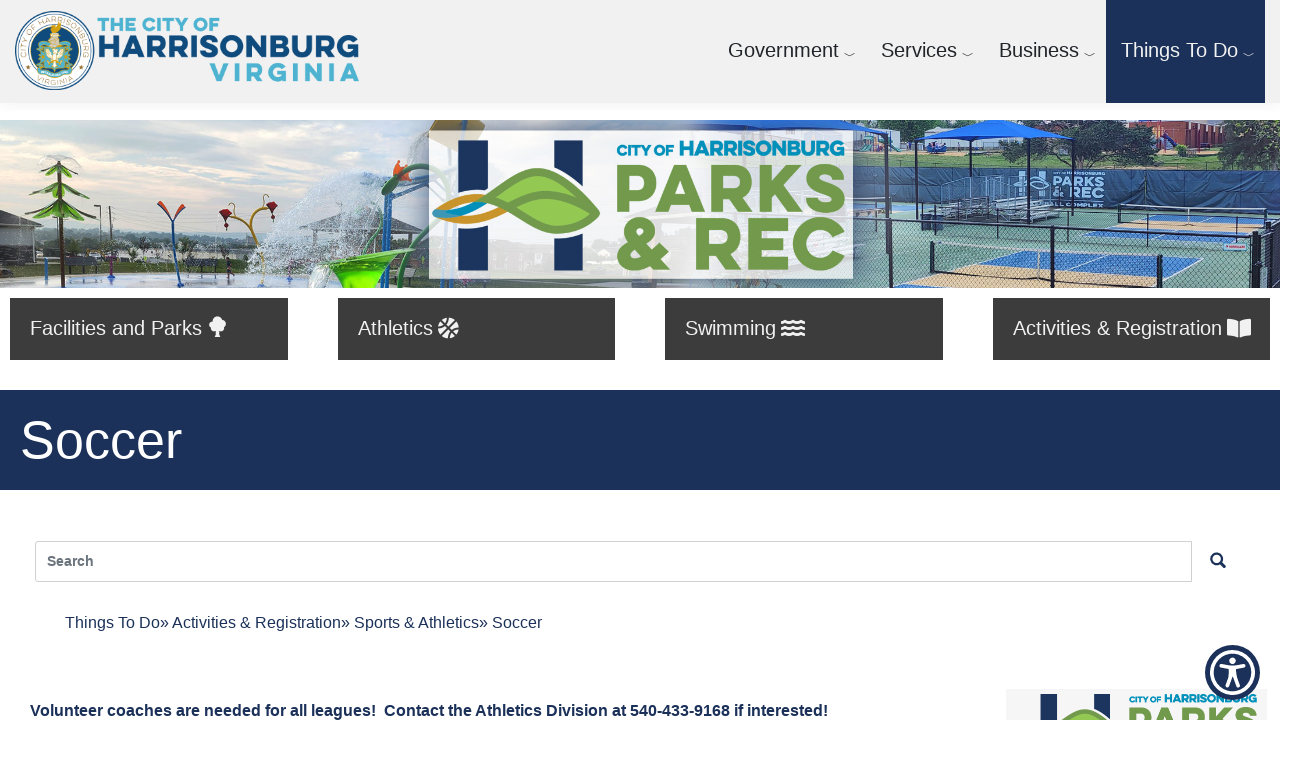

--- FILE ---
content_type: text/html; charset=UTF-8
request_url: https://harrisonburgva.gov/soccer
body_size: 69973
content:
<!DOCTYPE html>
<html  lang="en" dir="ltr" prefix="content: http://purl.org/rss/1.0/modules/content/  dc: http://purl.org/dc/terms/  foaf: http://xmlns.com/foaf/0.1/  og: http://ogp.me/ns#  rdfs: http://www.w3.org/2000/01/rdf-schema#  schema: http://schema.org/  sioc: http://rdfs.org/sioc/ns#  sioct: http://rdfs.org/sioc/types#  skos: http://www.w3.org/2004/02/skos/core#  xsd: http://www.w3.org/2001/XMLSchema# " class="html--dxpr-theme-sticky-footer">
  <head>
    <meta charset="utf-8" />
<script async src="https://www.googletagmanager.com/gtag/js?id=G-QTR1PMLCYJ"></script>
<script>window.dataLayer = window.dataLayer || [];function gtag(){dataLayer.push(arguments)};gtag("js", new Date());gtag("set", "developer_id.dMDhkMT", true);gtag("config", "G-QTR1PMLCYJ", {"groups":"default","page_placeholder":"PLACEHOLDER_page_location"});</script>
<meta name="description" content="Youth soccer programs offered by the Harrisonburg Parks and Recreation for ages 3-13." />
<link rel="canonical" href="https://harrisonburgva.gov/soccer" />
<link rel="image_src" href="https://www.harrisonburgva.gov/sites/default/files/2023-06/Harrisonburg%20seal.png" />
<meta name="Generator" content="Drupal 10 (https://www.drupal.org)" />
<meta name="MobileOptimized" content="width" />
<meta name="HandheldFriendly" content="true" />
<meta name="viewport" content="width=device-width, initial-scale=1.0" />
<style>/* cyrillic-ext */@font-face {  font-family: 'Source Sans Pro';  font-style: italic;  font-weight: 300;  font-display: swap;  src: url(/sites/default/files/dxpr_theme/fonts/6xKwdSBYKcSV-LCoeQqfX1RYOo3qPZZMkidh18Smxg.woff2) format('woff2');  unicode-range: U+0460-052F, U+1C80-1C8A, U+20B4, U+2DE0-2DFF, U+A640-A69F, U+FE2E-FE2F;}/* cyrillic */@font-face {  font-family: 'Source Sans Pro';  font-style: italic;  font-weight: 300;  font-display: swap;  src: url(/sites/default/files/dxpr_theme/fonts/6xKwdSBYKcSV-LCoeQqfX1RYOo3qPZZMkido18Smxg.woff2) format('woff2');  unicode-range: U+0301, U+0400-045F, U+0490-0491, U+04B0-04B1, U+2116;}/* greek-ext */@font-face {  font-family: 'Source Sans Pro';  font-style: italic;  font-weight: 300;  font-display: swap;  src: url(/sites/default/files/dxpr_theme/fonts/6xKwdSBYKcSV-LCoeQqfX1RYOo3qPZZMkidg18Smxg.woff2) format('woff2');  unicode-range: U+1F00-1FFF;}/* greek */@font-face {  font-family: 'Source Sans Pro';  font-style: italic;  font-weight: 300;  font-display: swap;  src: url(/sites/default/files/dxpr_theme/fonts/6xKwdSBYKcSV-LCoeQqfX1RYOo3qPZZMkidv18Smxg.woff2) format('woff2');  unicode-range: U+0370-0377, U+037A-037F, U+0384-038A, U+038C, U+038E-03A1, U+03A3-03FF;}/* vietnamese */@font-face {  font-family: 'Source Sans Pro';  font-style: italic;  font-weight: 300;  font-display: swap;  src: url(/sites/default/files/dxpr_theme/fonts/6xKwdSBYKcSV-LCoeQqfX1RYOo3qPZZMkidj18Smxg.woff2) format('woff2');  unicode-range: U+0102-0103, U+0110-0111, U+0128-0129, U+0168-0169, U+01A0-01A1, U+01AF-01B0, U+0300-0301, U+0303-0304, U+0308-0309, U+0323, U+0329, U+1EA0-1EF9, U+20AB;}/* latin-ext */@font-face {  font-family: 'Source Sans Pro';  font-style: italic;  font-weight: 300;  font-display: swap;  src: url(/sites/default/files/dxpr_theme/fonts/6xKwdSBYKcSV-LCoeQqfX1RYOo3qPZZMkidi18Smxg.woff2) format('woff2');  unicode-range: U+0100-02BA, U+02BD-02C5, U+02C7-02CC, U+02CE-02D7, U+02DD-02FF, U+0304, U+0308, U+0329, U+1D00-1DBF, U+1E00-1E9F, U+1EF2-1EFF, U+2020, U+20A0-20AB, U+20AD-20C0, U+2113, U+2C60-2C7F, U+A720-A7FF;}/* latin */@font-face {  font-family: 'Source Sans Pro';  font-style: italic;  font-weight: 300;  font-display: swap;  src: url(/sites/default/files/dxpr_theme/fonts/6xKwdSBYKcSV-LCoeQqfX1RYOo3qPZZMkids18Q.woff2) format('woff2');  unicode-range: U+0000-00FF, U+0131, U+0152-0153, U+02BB-02BC, U+02C6, U+02DA, U+02DC, U+0304, U+0308, U+0329, U+2000-206F, U+20AC, U+2122, U+2191, U+2193, U+2212, U+2215, U+FEFF, U+FFFD;}/* cyrillic-ext */@font-face {  font-family: 'Source Sans Pro';  font-style: normal;  font-weight: 300;  font-display: swap;  src: url(/sites/default/files/dxpr_theme/fonts/6xKydSBYKcSV-LCoeQqfX1RYOo3ik4zwmhduz8A.woff2) format('woff2');  unicode-range: U+0460-052F, U+1C80-1C8A, U+20B4, U+2DE0-2DFF, U+A640-A69F, U+FE2E-FE2F;}/* cyrillic */@font-face {  font-family: 'Source Sans Pro';  font-style: normal;  font-weight: 300;  font-display: swap;  src: url(/sites/default/files/dxpr_theme/fonts/6xKydSBYKcSV-LCoeQqfX1RYOo3ik4zwkxduz8A.woff2) format('woff2');  unicode-range: U+0301, U+0400-045F, U+0490-0491, U+04B0-04B1, U+2116;}/* greek-ext */@font-face {  font-family: 'Source Sans Pro';  font-style: normal;  font-weight: 300;  font-display: swap;  src: url(/sites/default/files/dxpr_theme/fonts/6xKydSBYKcSV-LCoeQqfX1RYOo3ik4zwmxduz8A.woff2) format('woff2');  unicode-range: U+1F00-1FFF;}/* greek */@font-face {  font-family: 'Source Sans Pro';  font-style: normal;  font-weight: 300;  font-display: swap;  src: url(/sites/default/files/dxpr_theme/fonts/6xKydSBYKcSV-LCoeQqfX1RYOo3ik4zwlBduz8A.woff2) format('woff2');  unicode-range: U+0370-0377, U+037A-037F, U+0384-038A, U+038C, U+038E-03A1, U+03A3-03FF;}/* vietnamese */@font-face {  font-family: 'Source Sans Pro';  font-style: normal;  font-weight: 300;  font-display: swap;  src: url(/sites/default/files/dxpr_theme/fonts/6xKydSBYKcSV-LCoeQqfX1RYOo3ik4zwmBduz8A.woff2) format('woff2');  unicode-range: U+0102-0103, U+0110-0111, U+0128-0129, U+0168-0169, U+01A0-01A1, U+01AF-01B0, U+0300-0301, U+0303-0304, U+0308-0309, U+0323, U+0329, U+1EA0-1EF9, U+20AB;}/* latin-ext */@font-face {  font-family: 'Source Sans Pro';  font-style: normal;  font-weight: 300;  font-display: swap;  src: url(/sites/default/files/dxpr_theme/fonts/6xKydSBYKcSV-LCoeQqfX1RYOo3ik4zwmRduz8A.woff2) format('woff2');  unicode-range: U+0100-02BA, U+02BD-02C5, U+02C7-02CC, U+02CE-02D7, U+02DD-02FF, U+0304, U+0308, U+0329, U+1D00-1DBF, U+1E00-1E9F, U+1EF2-1EFF, U+2020, U+20A0-20AB, U+20AD-20C0, U+2113, U+2C60-2C7F, U+A720-A7FF;}/* latin */@font-face {  font-family: 'Source Sans Pro';  font-style: normal;  font-weight: 300;  font-display: swap;  src: url(/sites/default/files/dxpr_theme/fonts/6xKydSBYKcSV-LCoeQqfX1RYOo3ik4zwlxdu.woff2) format('woff2');  unicode-range: U+0000-00FF, U+0131, U+0152-0153, U+02BB-02BC, U+02C6, U+02DA, U+02DC, U+0304, U+0308, U+0329, U+2000-206F, U+20AC, U+2122, U+2191, U+2193, U+2212, U+2215, U+FEFF, U+FFFD;}</style>
<link rel="icon" href="/sites/default/files/favicon.ico_0.png" type="image/png" />

    <title>Soccer | City of Harrisonburg, VA</title>
    <style>ul.dropdown-menu {display: none;}</style>
    <link rel="stylesheet" media="all" href="/sites/default/files/css/css_48t9VbjG9b__HiSdPzk6SHY3Pstj8w_MKtq_ErSzVsg.css?delta=0&amp;language=en&amp;theme=dxpr_theme&amp;include=[base64]" />
<link rel="stylesheet" media="all" href="/sites/default/files/css/css_REf_92umLAO5rijAwVLHleCbuQBUNyhj26Pv7ijWjR4.css?delta=1&amp;language=en&amp;theme=dxpr_theme&amp;include=[base64]" />

    <script src="/themes/dxpr_theme/vendor/modernizr-custom-d8-dxpr-theme.js?v=3.11.7"></script>

  </head>
  <body class="page-node-96 html path-node page-node-type-parks body--dxpr-theme-header-top body--dxpr-theme-header-not-overlay body--dxpr-theme-header-navbar-pull-down body--dxpr-theme-header-fixed">
    <script>
  var dxpr_themeNavBreakpoint = 1200;
  var dxpr_themeWindowWidth = window.innerWidth;
  if (dxpr_themeWindowWidth > dxpr_themeNavBreakpoint) {
    document.body.className += ' body--dxpr-theme-nav-desktop';
  }
  else {
    document.body.className += ' body--dxpr-theme-nav-mobile';
  }
  </script>
    <a href="#main-content" class="visually-hidden focusable skip-link">
      Skip to main content
    </a>
    
          <div class="dialog-off-canvas-main-canvas" data-off-canvas-main-canvas>
    

                                
    <header class="navbar navbar dxpr-theme-header clearfix dxpr-theme-header--top dxpr-theme-header--navbar-pull-down dxpr-theme-header--hover-background dxpr-theme-header--fixed" id="navbar" role="banner">
            <div class="dxpr-theme-fluid navbar-container">
                <div class="navbar-header">
            <div class="region region-navigation">
        <div class="wrap-branding">
        <a class="logo navbar-btn" href="/" title="Home" rel="home">
      <img id="logo" src="/sites/default/files/web-logo-blue_0.png" alt="Home" />
    </a>
        </div>
  
  </div>

                                <a id="dxpr-theme-menu-toggle" href="#" class="three-dash"><span></span><div class="screenreader-text visually-hidden">Toggle menu</div></a>
                  </div>

                            <nav role="navigation" id="dxpr-theme-main-menu" class="dxpr-theme-main-menu dxpr-theme-menu--has-children">
              <div class="region region-navigation-collapsible">
                                                                
<section id="block-dxpr-theme-main-menu" class="block block-system block-system-menu-blockmain clearfix">
  
          

      
              <ul data-block="navigation_collapsible" class="menu nav navbar-nav">
                            <li class="expanded dropdown">
        <a href="/government" class="dropdown-toggle" data-target="#">Government</a>
                                  <ul data-block="navigation_collapsible" class="dropdown-menu">
                            <li class="expanded dropdown">
        <a href="/agendas" class="parent_link" data-drupal-link-system-path="node/301">Agendas &amp; Streaming Media</a>
                  </li>
                        <li class="expanded dropdown">
        <a href="/boards" class="parent_link" data-drupal-link-system-path="node/353">City Boards &amp; Commissions</a>
                  </li>
                        <li class="expanded dropdown">
        <a href="/budget" class="parent_link" data-drupal-link-system-path="node/22">City Budget</a>
                  </li>
                        <li class="expanded dropdown">
        <a href="/code" class="parent_link" data-drupal-link-system-path="node/55">City Code</a>
                  </li>
                        <li class="expanded dropdown">
        <a href="/city-council" class="parent_link" data-drupal-link-system-path="node/18">City Council</a>
                  </li>
                        <li class="expanded dropdown">
        <a href="/city-holidays" class="parent_link" data-drupal-link-system-path="node/51">City Holidays</a>
                  </li>
                        <li class="expanded dropdown">
        <a href="/city-manager" class="parent_link" data-drupal-link-system-path="node/39">City Manager</a>
                  </li>
                        <li class="expanded dropdown">
        <a href="/city-plans" class="parent_link" data-drupal-link-system-path="node/224">City Plans</a>
                  </li>
                        <li class="expanded dropdown">
        <a href="/departments" class="parent_link" data-drupal-link-system-path="node/20">Departments</a>
                  </li>
                        <li class="expanded dropdown">
        <a href="/employment" class="parent_link" data-drupal-link-system-path="node/25">Employment</a>
                  </li>
                        <li class="expanded dropdown">
        <a href="/public-hearings" class="parent_link" data-drupal-link-system-path="node/139">Public Hearings &amp; Notices</a>
                  </li>
                        <li class="expanded dropdown">
        <a href="/records" class="parent_link" data-drupal-link-system-path="node/278">Records</a>
                  </li>
                        <li class="expanded dropdown">
        <a href="/taxes" class="parent_link" data-drupal-link-system-path="node/127">Taxes</a>
                  </li>
                        <li class="expanded dropdown">
        <a href="/vote" class="parent_link" data-drupal-link-system-path="node/32">Voting</a>
                  </li>
        </ul>
  
            </li>
                        <li class="expanded dropdown">
        <a href="/services" class="dropdown-toggle" data-target="#">Services</a>
                                  <ul data-block="navigation_collapsible" class="dropdown-menu">
                            <li class="expanded dropdown">
        <a href="/biking-and-walking" class="parent_link" data-drupal-link-system-path="node/423">Bicycle and Pedestrian</a>
                  </li>
                        <li class="expanded dropdown">
        <a href="/pay-bills" class="parent_link" data-drupal-link-system-path="node/15">Bill Payment</a>
                  </li>
                        <li class="expanded dropdown">
        <a href="/bus-service" class="parent_link" data-drupal-link-system-path="node/4">Bus Service</a>
                  </li>
                        <li class="expanded dropdown">
        <a href="/Emergency-Management" class="parent_link" data-drupal-link-system-path="node/404">Emergency Management</a>
                  </li>
                        <li class="expanded dropdown">
        <a href="/environmental-management" class="parent_link" data-drupal-link-system-path="node/410">Environmental Management</a>
                  </li>
                        <li class="expanded dropdown">
        <a href="/fair-housing" class="parent_link" data-drupal-link-system-path="node/388">Fair Housing</a>
                  </li>
                        <li class="expanded dropdown">
        <a href="/Housing" class="parent_link" data-drupal-link-system-path="node/304">Housing</a>
                  </li>
                        <li class="expanded dropdown">
        <a href="/parking" class="parent_link" data-drupal-link-system-path="node/310">Parking</a>
                  </li>
                        <li class="expanded dropdown">
        <a href="/press-releases" class="parent_link" data-drupal-link-system-path="node/30">Press Releases</a>
                  </li>
                        <li class="expanded dropdown">
        <a href="/public-safety" class="parent_link" data-drupal-link-system-path="node/26">Public Safety &amp; Emergency Services</a>
                  </li>
                        <li class="expanded dropdown">
        <a href="/transportation-planning" class="parent_link" data-drupal-link-system-path="node/468">Transportation Planning</a>
                  </li>
                        <li class="expanded dropdown">
        <a href="/trash" class="parent_link" data-drupal-link-system-path="node/14">Trash and Recycling</a>
                  </li>
                        <li class="expanded dropdown">
        <a href="/water" class="parent_link" data-drupal-link-system-path="node/298">Water &amp; Sewer</a>
                  </li>
        </ul>
  
            </li>
                        <li class="expanded dropdown">
        <a href="/business" class="dropdown-toggle" data-target="#">Business</a>
                                  <ul data-block="navigation_collapsible" class="dropdown-menu">
                            <li class="expanded dropdown">
        <a href="/bids-proposals" class="parent_link" data-drupal-link-system-path="node/78">Bids &amp; Proposals</a>
                  </li>
                        <li class="expanded dropdown">
        <a href="/building-inspections" class="parent_link" data-drupal-link-system-path="node/90">Building Inspections</a>
                  </li>
                        <li class="expanded dropdown">
        <a href="/business-license" class="parent_link" data-drupal-link-system-path="node/33">Business Licenses</a>
                  </li>
                        <li class="expanded dropdown">
        <a href="/business-taxes" class="parent_link" data-drupal-link-system-path="node/72">Business Taxes</a>
                  </li>
                        <li class="expanded dropdown">
        <a href="/dcsm" class="parent_link" data-drupal-link-system-path="node/105">Design &amp; Construction Standards Manual</a>
                  </li>
                        <li class="expanded dropdown">
        <a href="/economic-development" class="parent_link" data-drupal-link-system-path="node/38">Economic Development</a>
                  </li>
                        <li class="expanded dropdown">
        <a href="/engineering" class="parent_link" data-drupal-link-system-path="node/166">Engineering</a>
                  </li>
                        <li class="expanded dropdown">
        <a href="/fees" class="parent_link" data-drupal-link-system-path="node/297">Fees Directory</a>
                  </li>
                        <li class="expanded dropdown">
        <a href="/GIS" class="parent_link" data-drupal-link-system-path="node/49">Geographic Information System &amp; Maps</a>
                  </li>
                        <li class="expanded dropdown">
        <a href="/mobile-businesses" class="parent_link" data-drupal-link-system-path="node/222">Mobile Businesses and Food Trucks</a>
                  </li>
                        <li class="expanded dropdown">
        <a href="/permits" class="parent_link" data-drupal-link-system-path="node/19">Permit Directory</a>
                  </li>
                        <li class="expanded dropdown">
        <a href="/planning-zoning" class="parent_link" data-drupal-link-system-path="node/159">Planning &amp; Zoning</a>
                  </li>
                        <li class="expanded dropdown">
        <a href="/real-estate-info-system" class="parent_link" data-drupal-link-system-path="node/23">Real Estate Information System</a>
                  </li>
        </ul>
  
            </li>
                        <li class="expanded dropdown active">
        <a href="/things-to-do" class="dropdown-toggle" data-target="#">Things To Do</a>
                                  <ul data-block="navigation_collapsible" class="dropdown-menu">
                            <li class="expanded dropdown active">
        <a href="/activities" class="parent_link" data-drupal-link-system-path="node/6">Activities &amp; Registration</a>
                  </li>
                        <li class="expanded dropdown">
        <a href="/biking-walking" class="parent_link" data-drupal-link-system-path="node/186">Biking and Walking Paths</a>
                  </li>
                        <li class="expanded dropdown">
        <a href="/calendar" class="parent_link" data-drupal-link-system-path="calendar">Calendar</a>
                  </li>
                        <li class="expanded dropdown">
        <a href="/city-parks" title="City Parks" class="parent_link" data-drupal-link-system-path="node/1">City Parks &amp; Facilities</a>
                  </li>
                        <li class="expanded dropdown">
        <a href="/get-involved" class="parent_link" data-drupal-link-system-path="node/210">Get Involved!</a>
                  </li>
                        <li class="expanded dropdown">
        <a href="/event-planning" class="parent_link" data-drupal-link-system-path="node/212">Planning a Special Event</a>
                  </li>
                        <li class="expanded dropdown">
        <a href="/shelters" class="parent_link" data-drupal-link-system-path="node/180">Shelter Reservations</a>
                  </li>
                        <li class="expanded dropdown">
        <a href="/special-events" class="parent_link" data-drupal-link-system-path="node/158">Special Events Schedule</a>
                  </li>
                        <li class="expanded dropdown">
        <a href="/swimming" class="parent_link" data-drupal-link-system-path="node/67">Swimming and Aquatics</a>
                  </li>
        </ul>
  
            </li>
        </ul>
  


  </section>

  </div>

            </nav>
                      </div>
    </header>
  
<div class="wrap-containers">

        <div class="region region-highlighted">
                                                                <section id="block-parkshero" class="block block-block-content block-block-content339b5b34-016c-4658-927e-5046772a6c21 clearfix">
  
          

      
            <div class="clearfix text-formatted field field--name-body field--type-text-with-summary field--label-hidden field__item"><div class="az-element az-container dxpr" data-az-type="block_content|drag_and_drop_block" data-az-name="9|963|body" data-az-human-readable="Ym9keSBvbiBibG9ja19jb250ZW50IFBhcmtzIEhlcm8g" data-az-langcode="en" data-az-mode="dynamic">
<div class="az-element az-section" data-az-id="gb7dzol78a" data-azat-pid="gbwhnonee4" id="gbwhnonee4" data-azb="az_section"><div class="az-ctnr container" data-azcnt="true"><div class="az-element az-image" id="gbvnvszdk4"><img class="az-image-content" style="margin-top:20px;margin-bottom:10px;
 width: 100%;" src="/sites/default/files/2025-12/banner-dept-parks-new.jpg?fid=3172" alt="City of Harrisonburg Parks &amp; Rec in bold text over spraygrounds and pickleball court."></div></div></div><div class="az-element az-section" data-az-id="gbrdq9tzdm" data-azat-pid="gbw9s2m9p7" id="gbw9s2m9p7" data-azb="az_section"><div class="az-ctnr container" data-azcnt="true"><div class="az-element az-row row az-row--md" id="gbpdrde9qb"><div class="az-element az-ctnr az-column col-md-3" id="gbqwc1sget"><div class="az-element az-link" id="#parks-main-link"><a href="/parks" class="az-ctnr" target="_self" title="" data-azcnt="true"><div class="az-element az-panel panel panel-dxpr hover-style-gbth64rb0l" style="margin-left:10px;margin-right:10px;background-color:#3c3c3c;" id="parks-buttons"><div class="panel-heading"><h3 class="panel-title">Facilities and Parks</h3></div><div class="panel-body az-ctnr" data-azcnt="true"><div class="az-element az-icon" id="gbu7q1ikn5"><i class="az-icon-content glyphicon glyphicon-tree-deciduous fa-lg" data-azcnt="true"></i></div></div></div></a></div></div><div class="az-element az-ctnr az-column col-md-3" id="gbdch6izv1"><div class="az-element az-link" id="#parks-main-link"><a href="/athletics" class="az-ctnr" target="_self" title="" data-azcnt="true"><div class="az-element az-panel panel panel-dxpr hover-style-gb9xaepx2e" style="margin-left:10px;margin-right:10px;background-color:#3c3c3c;" id="parks-buttons"><div class="panel-heading"><h3 class="panel-title">Athletics</h3></div><div class="panel-body az-ctnr" data-azcnt="true"><div class="az-element az-icon" id="gb56984cri"><i class="az-icon-content fas fa-basketball-ball fa-lg" data-azcnt="true"></i></div></div></div></a></div></div><div class="az-element az-ctnr az-column col-md-3" id="gbhitjm89o"><div class="az-element az-link" id="#parks-main-link"><a href="/swimming-pool" class="az-ctnr" target="_self" title="" data-azcnt="true"><div class="az-element az-panel panel panel-dxpr hover-style-gbmb0qnmwd" style="margin-left:10px;margin-right:10px;background-color:#3c3c3c;" id="parks-buttons"><div class="panel-heading"><h3 class="panel-title">Swimming</h3></div><div class="panel-body az-ctnr" data-azcnt="true"><div class="az-element az-icon" id="gb0eeijr7n"><i class="az-icon-content fas fa-water fa-lg" data-azcnt="true"></i></div></div></div></a></div></div><div class="az-element az-ctnr az-column col-md-3" id="gbj2anjywq"><div class="az-element az-link" id="#parks-main-link"><a href="/activities" class="az-ctnr" target="_self" title="" data-azcnt="true"><div class="az-element az-panel panel panel-dxpr hover-style-gb7yg8xa3k" style="margin-left:10px;margin-right:10px;background-color:#3c3c3c;" id="parks-buttons"><div class="panel-heading"><h3 class="panel-title">Activities &amp; Registration</h3></div><div class="panel-body az-ctnr" data-azcnt="true"><div class="az-element az-icon" id="gblkxcc5b9"><i class="az-icon-content fas fa-book-open fa-lg" data-azcnt="true"></i></div></div></div></a></div></div></div></div></div>

<style><!-- .hover-style-gbth64rb0l:hover  { background-color:#347d93 !important;} --></style><style><!-- .hover-style-gb9xaepx2e:hover  { background-color:#347d93 !important;} --></style><style><!-- .hover-style-gbmb0qnmwd:hover  { background-color:#347d93 !important;} --></style><style><!-- .hover-style-gb7yg8xa3k:hover  { background-color:#347d93 !important;} --></style>

</div></div>
      
  </section>

  </div>

  

        <div class="page-title-full-width-container" id="page-title-full-width-container">
          <header role="banner" id="page-title" class="container page-title-container">
                                                                                                          
        

    
    <h1 class="page-title"><span class="field field--name-title field--type-string field--label-hidden">Soccer</span>
</h1>




      </header>
    </div>
  
          <div class="container content-top-container">
            <div class="row container-row"><div class="col-sm-12 container-col">
              <div class="region region-content-top">
    <div class="search-block-form block block-search" data-drupal-selector="search-block-form" id="block-searchform" role="search">
    
        
          <form data-block="content_top" action="/search/node" method="get" id="search-block-form" accept-charset="UTF-8">
    <div class="input-group">
        

  <input title="Enter the terms you wish to search for." data-drupal-selector="edit-keys" type="search" id="edit-keys" name="keys" value="" size="15" maxlength="128" placeholder="Search" class="form-search form-control" />




      <span class="input-group-btn">
      <button data-drupal-selector="edit-actions" type="submit" id="edit-actions" name="op" value="" class="button js-form-submit form-submit btn btn-link icon-only">
      <span class="sr-only"></span>
        <svg xmlns="http://www.w3.org/2000/svg" width="16" height="20" fill="currentColor" class="bi bi-search" viewBox="-1 1 18 18">
          <path d="M11.742 10.344a6.5 6.5 0 1 0-1.397 1.398h-.001c.03.04.062.078.098.115l3.85 3.85a1 1 0 0 0 1.415-1.414l-3.85-3.85a1.007 1.007 0 0 0-.115-.1zM12 6.5a5.5 5.5 0 1 1-11 0 5.5 5.5 0 0 1 11 0z" stroke="currentColor" stroke-width="1.5"/>
        </svg>
      </button>
    </span>
    

    </div>
</form>

    </div>
                                                            <section id="block-googletranslate" class="block block-block-content block-block-content995ba82b-ab9d-4f33-9ea0-c47ba408ce5a clearfix">
  
          

      
            <div class="clearfix text-formatted field field--name-body field--type-text-with-summary field--label-hidden field__item"><div id="google_translate_element" style="float:right; padding:5px;"></div><script>
function googleTranslateElementInit() {
  new google.translate.TranslateElement({
    pageLanguage: 'en',
    gaTrack: true,
    gaId: 'UA-4332554-1',
    layout: google.translate.TranslateElement.InlineLayout.HORIZONTAL
  }, 'google_translate_element');
}
</script><script src="//translate.google.com/translate_a/element.js?cb=googleTranslateElementInit"></script></div>
      
  </section>
                                                            <section id="block-dxpr-theme-breadcrumbs-2" class="block block-system block-system-breadcrumb-block clearfix">
  
          

        <ol class="breadcrumb">
          <li >
                  <a href="/things-to-do">Things To Do</a>
              </li>
          <li >
                  <a href="/activities">Activities &amp; Registration</a>
              </li>
          <li >
                  <a href="/athletics">Sports &amp; Athletics</a>
              </li>
          <li  class="active">
                  Soccer
              </li>
      </ol>

  </section>

  </div>

            </div></div>
          </div>
  
    <div role="main" class="main-container container js-quickedit-main-content clearfix">
        <div class="row">
                
                          
      <section class="col-sm-9">

                
                
                          <a id="main-content"></a>
            <div class="region region-content">
    <div data-drupal-messages-fallback class="hidden"></div>                                                            <section id="block-dxpr-theme-content" class="block block-system block-system-main-block clearfix">
  
          

      <article data-history-node-id="96" about="/soccer" class="parks full clearfix node">

  
    
  <div class="content">
          
            <div class="clearfix text-formatted field field--name-body field--type-text-with-summary field--label-hidden field__item"><p><strong>Volunteer coaches are needed for all leagues!&nbsp; Contact the Athletics Division at 540-433-9168 if interested!</strong></p><p>&nbsp;</p><p><strong>Start Smart Soccer </strong><img src="/sites/default/files/parks/images/SSSoccer.png" data-entity-uuid="6cc7504e-9fbb-41b9-aee6-f520f6cda534" data-entity-type="file" alt width="150" height="153" class="align-right" loading="lazy"></p><p>Registration will open in January for Spring Sessions. &nbsp;Start Smart Soccer is a developmentally appropriate introductory soccer program for children 3-4 years old. The program prepares children for organized soccer in a fun, non-threatening environment. Start Smart Soccer prepares children and their parents for organized soccer without the threat of competition or the fear of getting hurt. Age appropriate equipment is used to teach kicking, dribbling, trapping, throw-ins, and agility.&nbsp; For additional information on this program, call 540-433-9168 or email <a href="mailto:Courtney.Carawan@harrisonburgva.gov">Courtney.Carawan@harrisonburgva.gov</a>. &nbsp;</p><ul><li>The rate will be $30 for City Residents and $60 for Non-Residents. Registration fee includes participant equipment (cleats are not provided).</li><li>To register online visit our Program Registration page.</li><li>Session 1: &nbsp;March 23-27 (Monday-Friday) - 5:30pm-6:15pm - FULL</li><li>Session 2: &nbsp;March 23-27 (Monday-Friday) - 6:15pm-7:00pm</li><li>Session 3: &nbsp;March 23-27 (Monday-Friday) - 10:15am-11:00am</li><li>The program will take place at the <a href="/smithland-athletic-complex">Smithland Athletic Complex</a>.</li></ul><p>&nbsp;</p><p><strong>U5 and U6 Youth Soccer League</strong><img src="/sites/default/files/parks/images/DSC05427.JPG" data-entity-uuid="637873b0-79e5-4380-9538-b0ff6e1ae451" data-entity-type="file" alt="U5 Girls Soccer" width="325" height="302" class="align-right" loading="lazy"></p><p>Spring registration will open on January 5 for city residents, and January 20 for non-residents. &nbsp;This is an introductory league for ages 5 and 6 (age as of September 1 for the Fall League).&nbsp; Participants will have a mix of practices and games throughout the season. Participants will be placed on teams by the league administrator. The league will be split into a boys and girls division.&nbsp; For additional information on this program, call 540-433-9168.&nbsp;&nbsp;</p><ul><li>Spring Season will begin in April and end in June. &nbsp;Fall Season will take place September-October. &nbsp;</li><li>Boys will play Tuesday/Thursday, girls will play Monday/Wednesday.</li><li>The City Resident rate will be $30, and the Non-Resident rate will be $60. Registration fee includes participant equipment (cleats are not provided).</li><li>To register online visit our <a href="/program-registration">Program Registration</a> page.</li><li>Shin guards are mandatory for all participants during practice and games.</li><li>Registration fee includes participant uniform (cleats and shin guards are not provided).</li><li>All activities will take place at the <a href="/smithland-athletic-complex">Smithland Athletic Complex</a>.</li></ul><p>&nbsp;</p><p><strong>U7 and U8 Youth Soccer League</strong><img src="/sites/default/files/parks/images/DSC05690.JPG" data-entity-uuid="8fdd0dd9-5b86-4ed0-a67b-2b778f339cff" data-entity-type="file" alt="U7 Boys Soccer" width="325" height="250" class="align-right" loading="lazy"></p><p>Spring registration will open on January 5 for city residents, and January 20 for non-residents. This is a recreational league for ages 7 and 8 (age as of September 1 for the Fall League).&nbsp; Participants will have a mix of practices and games throughout the season. Participants will be placed on teams by the league administrator. The league will be split into a boys and girls division.&nbsp; For additional information on this program, call 540-433-9168.&nbsp;</p><ul><li>Spring Season will begin in April and end in June. &nbsp;Fall Season will take place September-October. &nbsp;</li><li>Boys will play Tuesday/Thursday, girls will play Monday/Wednesday</li><li>The City Resident rate will be $30, and the Non-Resident rate will be $60. Registration fee includes participant equipment (cleats are not provided).</li><li>To register online visit our <a href="/program-registration">Program Registration</a> page.</li><li>Shin guards are mandatory for all participants during practices and games.</li><li>Registration fee includes participant uniform (cleats and shin guards are not provided).</li><li>All activities will take place at the <a href="/smithland-athletic-complex">Smithland Athletic Complex</a>.</li></ul><p>&nbsp;</p><p><strong>U10 Youth Soccer League</strong></p><img src="/sites/default/files/parks/images/IMG_2091.JPG" data-entity-uuid="10734c90-779b-4301-98a4-869641ce31e5" data-entity-type="file" alt="U10 Boys Soccer" width="325" height="214" class="align-right" loading="lazy"><p>Spring registration will open on January 5 for city residents, and January 20 for non-residents. This is a recreational soccer league for ages 9-10 (age as of September 1 for the Fall League).&nbsp; Participants will have a mix of practices and games throughout the season.&nbsp; Participants will be placed on teams by the league administrator.&nbsp; The league will be split into a boys and girls division.&nbsp; For additional information on this program, call 540-433-9168.&nbsp;</p><ul><li>Spring Season will begin in April and end in June. &nbsp;Fall Season will take place September-October. &nbsp;</li><li>The City Resident rate will be $30, and the Non-Resident rate will be $60. Registration fee includes participant equipment (cleats are not provided).</li><li>To register online visit our <a href="/program-registration">Program Registration</a> page.</li><li>Shin guards are mandatory for all participants during practices and games.</li><li>Registration fee includes participant uniform (cleats and shin guards are not provided).</li><li>All activities will take place at the <a href="/smithland-athletic-complex">Smithland Athletic Complex</a>.</li></ul><p>&nbsp;</p><p><strong>U13 Youth Soccer League</strong></p><img src="/sites/default/files/parks/images/DSC05781.JPG" data-entity-uuid="fc23eebd-28b8-4855-8278-194b0faf41cb" data-entity-type="file" alt="U13 Girls Soccer" width="324" height="216" class="align-right" loading="lazy"><p>Spring registration will open on January 5 for city residents, and January 20 for non-residents. This is a recreational soccer league for ages 11-13 (age as of September 1 for the Fall League).&nbsp; Participants will have a mix of practices and games throughout the season.&nbsp; Participants will be placed on teams by the league administrator.&nbsp; The league will be split into a boys and girls division.&nbsp; For additional information on this program, call 540-433-9168.&nbsp;</p><ul><li>Spring Season will begin in April and end in June. &nbsp;Fall Season will take place September-October. &nbsp;</li><li>The City Resident rate will be $30, and the Non-Resident rate will be $60. Registration fee includes participant equipment (cleats are not provided).</li><li>To register online visit our <a href="/program-registration">Program Registration</a> page.</li><li>Shin guards are mandatory for all participants during practices and games.</li><li>Registration fee includes participant uniform (cleats and shin guards are not provided).</li><li>All activities will take place at the <a href="/smithland-athletic-complex">Smithland Athletic Complex</a>.</li></ul><p>&nbsp;</p><p><strong>Summer Youth Soccer Camp</strong></p><p>Develop and improve your soccer knowledge and skills.&nbsp; Youth will be taught individual and team skills during drills and games.&nbsp; Campers are required to bring a filled water bottle.&nbsp; Age is determined as of June 1.&nbsp;&nbsp;</p><ul><li>Ages 7-8: &nbsp;Dates and times will be determined at a later date.</li><li>Ages 9-10: &nbsp;Dates and times will be determined at a later date.</li><li>Registration is $15/player, City Residents only (if not filled, Non-Residents may fill remaining spots).</li><li>Camp will take place at the <a href="/smithland-athletic-complex">Smithland Athletic Complex</a>.&nbsp;</li></ul><p>&nbsp;</p></div>
      
  <div class="field field--name-field-tags field--type-entity-reference field--label-above">
    <div class="field__label">Related Pages</div>
          <div class="field__items">
              <div class="field__item"><a href="/parks-tags" hreflang="en">Parks and Recreation</a></div>
              </div>
      </div>

      </div>

          
  
</article>

  </section>

  </div>

              </section>

                              <aside class="col-sm-3" role="complementary">
              <div class="region region-sidebar-second">
                                                                <section id="block-relatedlinksparks" class="block block-block-content block-block-content53b4f6c3-2855-4315-aaf9-357a8328c7b7 clearfix">
  
          

      
            <div class="clearfix text-formatted field field--name-body field--type-text-with-summary field--label-hidden field__item"><div class="az-element az-container dxpr" data-az-type="block_content|drag_and_drop_block" data-az-name="12|883|body" data-az-human-readable="Ym9keSBvbiBibG9ja19jb250ZW50IFJlbGF0ZWQgTGlua3MgLSBQYXJrcyA=" data-az-langcode="en" data-az-mode="static">
<div class="az-element az-section hover-style-gbpy94inkq" style="margin-left:10px;font-size:NaN;border-radius:NaN;background-color:#f6f6f6;opacity:NaN;" data-az-id="gbpy94inkq" data-azat-pid="gbu9lqv0cl" id="gbu9lqv0cl" data-azb="az_section" data-azat-parallax_speed="0" data-azat-parallax_mode="fixed" data-azat-parallax_mobile_disable="no" data-azat-an_infinite="no"><div class="az-ctnr container" data-azcnt="true"><div class="az-element az-text" style="margin-bottom:10px;margin-left:10px;margin-right:10px;" id="gb6kl56vld"><p><img alt="HDPT logo" data-cke-saved-src="/sites/default/files/2023-09/Parks %26 Rec-Brand-4C (2).png" src="/sites/default/files/2023-09/Parks%20%26%20Rec-Brand-4C%20(2).png" style="width: 100%;"></p><p>Phone: <strong><a data-cke-saved-href="tel:540-433-2474" href="tel:540-433-2474">540-433-2474</a></strong></p><p>Mailing Address:<br>901 Chicago Avenue<br>Harrisonburg, VA 22802</p><hr><ul><li><strong><a data-cke-saved-href="/parks-recreation" href="/parks-recreation">Parks and Recreation (Home)</a></strong></li><li><strong><a data-cke-saved-href="/city-parks" href="/city-parks">City Parks &amp; Facilities List</a></strong></li><li><strong><a data-cke-saved-href="/activities" href="/activities">Activities &amp; Registration</a></strong></li><li><strong><a data-cke-saved-href="/special-events" href="/special-events">Special Events</a></strong></li><li><strong><a data-cke-saved-href="/special-programs" href="/special-programs">Special Programs</a></strong></li><li><strong><a data-cke-saved-href="/shelters" href="/shelters">Shelter Reservations</a></strong></li><li><strong><a data-cke-saved-href="/event-planning" href="/event-planning">Planning a Special Event</a></strong></li><li><strong><a data-cke-saved-href="/contact-parks-recreation" href="/contact-parks-recreation">Contact Information</a></strong></li></ul></div></div></div><div class="az-element az-section" style="margin-left:10px;" data-az-id="gb00frdksc" data-azat-pid="gbl9a3xcj8" id="gbl9a3xcj8" data-azb="az_section"><div class="az-ctnr container" data-azcnt="true"><div class="az-element az-panel panel panel-dxpr" style="background-color:#1b3159;" id="parks-social"><div class="panel-body az-ctnr" data-azcnt="true"><div class="az-element az-text" style="margin-bottom:10px;" id="gbodow285s"><h4 role="heading" level="2">Follow Harrisonburg Parks and Recreation on Social Media</h4><p><img alt="Facebook icon" data-cke-saved-src="/sites/default/files/2024-02/facebook.png" src="/sites/default/files/2024-02/facebook.png" style="width: 16px; height: 16px;">&nbsp;<strong><a data-cke-saved-href="https://www.facebook.com/harrisonburgparksandrecreation/" href="https://www.facebook.com/harrisonburgparksandrecreation/" class="ext" rel="noreferrer">Facebook</a></strong><a data-cke-saved-href="https://www.facebook.com/harrisonburgparksandrecreation/" href="https://www.facebook.com/harrisonburgparksandrecreation/" class="ext" rel="noreferrer"><svg focusable="false" class="ext" role="img" aria-label="(link is external)" xmlns="http://www.w3.org/2000/svg" viewbox="0 0 80 40"><!--{cke_protected}{C}%3C!%2D%2D%7BC%7D%253C!%252D%252D%257BC%257D%25253C!%25252D%25252D%25257BC%25257D%2525253C!%2525252D%2525252D%2525257BC%2525257D%252525253C!%252525252D%252525252D%252525257BC%252525257D%25252525253C!%25252525252D%25252525252D%25252525257BC%25252525257D%2525252525253C!%2525252525252D%2525252525252D%2525252525257BC%2525252525257D%252525252525253C!%252525252525252D%252525252525252D%252525252525257BC%252525252525257D%25252525252525253C!%25252525252525252D%25252525252525252D%25252525252525257BC%25252525252525257D%2525252525252525253C!%2525252525252525252D%2525252525252525252D%2525252525252525257BC%2525252525252525257D%252525252525252525253C!%252525252525252525252D%252525252525252525252D%252525252525252525257BC%252525252525252525257D%25252525252525252525253C!%25252525252525252525252D%25252525252525252525252D%25252525252525252525257BC%25252525252525252525257D%2525252525252525252525253C!%2525252525252525252525252D%2525252525252525252525252D%252525252525252525252525253Cmetadata%252525252525252525252525253E%2525252525252525252525252D%2525252525252525252525252D%2525252525252525252525253E%25252525252525252525252D%25252525252525252525252D%25252525252525252525253E%252525252525252525252D%252525252525252525252D%252525252525252525253E%2525252525252525252D%2525252525252525252D%2525252525252525253E%25252525252525252D%25252525252525252D%25252525252525253E%252525252525252D%252525252525252D%252525252525253E%2525252525252D%2525252525252D%2525252525253E%25252525252D%25252525252D%25252525253E%252525252D%252525252D%252525253E%2525252D%2525252D%2525253E%25252D%25252D%25253E%252D%252D%253E%2D%2D%3E--><sfw xmlns="http://ns.adobe.com/SaveForWeb/1.0/"><slicesourcebounds y="-8160" x="-8165" width="16389" height="16384" bottomleftorigin="true"></slicesourcebounds><optimizationsettings><targetsettings targetsettingsid="0" fileformat="PNG24Format"><png24format transparency="true" filtered="false" interlaced="false" nomattecolor="false" mattecolor="#FFFFFF"></png24format></targetsettings></optimizationsettings></sfw><title>(link is external)</title><path d="M48 26c-1.1 0-2 0.9-2 2v26H10V18h26c1.1 0 2-0.9 2-2s-0.9-2-2-2H8c-1.1 0-2 0.9-2 2v40c0 1.1 0.9 2 2 2h40c1.1 0 2-0.9 2-2V28C50 26.9 49.1 26 48 26z"></path><path d="M56 6H44c-1.1 0-2 0.9-2 2s0.9 2 2 2h7.2L30.6 30.6c-0.8 0.8-0.8 2 0 2.8C31 33.8 31.5 34 32 34s1-0.2 1.4-0.6L54 12.8V20c0 1.1 0.9 2 2 2s2-0.9 2-2V8C58 6.9 57.1 6 56 6z"></path></svg></a> (Main Parks page)<br type="_moz"></p><p><img alt="Facebook icon" data-cke-saved-src="/sites/default/files/2024-02/facebook.png" src="/sites/default/files/2024-02/facebook.png" style="width: 16px; height: 16px;">&nbsp;<strong><a data-cke-saved-href="https://www.facebook.com/hprathletics/" href="https://www.facebook.com/hprathletics/" class="ext" rel="noreferrer">Facebook</a></strong><a data-cke-saved-href="https://www.facebook.com/hprathletics/" href="https://www.facebook.com/hprathletics/" class="ext" rel="noreferrer"><svg focusable="false" class="ext" role="img" aria-label="(link is external)" xmlns="http://www.w3.org/2000/svg" viewbox="0 0 80 40"><!--{cke_protected}{C}%3C!%2D%2D%7BC%7D%253C!%252D%252D%257BC%257D%25253C!%25252D%25252D%25257BC%25257D%2525253C!%2525252D%2525252D%2525257BC%2525257D%252525253C!%252525252D%252525252D%252525257BC%252525257D%25252525253C!%25252525252D%25252525252D%25252525257BC%25252525257D%2525252525253C!%2525252525252D%2525252525252D%2525252525257BC%2525252525257D%252525252525253C!%252525252525252D%252525252525252D%252525252525257BC%252525252525257D%25252525252525253C!%25252525252525252D%25252525252525252D%25252525252525257BC%25252525252525257D%2525252525252525253C!%2525252525252525252D%2525252525252525252D%2525252525252525257BC%2525252525252525257D%252525252525252525253C!%252525252525252525252D%252525252525252525252D%252525252525252525257BC%252525252525252525257D%25252525252525252525253C!%25252525252525252525252D%25252525252525252525252D%25252525252525252525257BC%25252525252525252525257D%2525252525252525252525253C!%2525252525252525252525252D%2525252525252525252525252D%252525252525252525252525253Cmetadata%252525252525252525252525253E%2525252525252525252525252D%2525252525252525252525252D%2525252525252525252525253E%25252525252525252525252D%25252525252525252525252D%25252525252525252525253E%252525252525252525252D%252525252525252525252D%252525252525252525253E%2525252525252525252D%2525252525252525252D%2525252525252525253E%25252525252525252D%25252525252525252D%25252525252525253E%252525252525252D%252525252525252D%252525252525253E%2525252525252D%2525252525252D%2525252525253E%25252525252D%25252525252D%25252525253E%252525252D%252525252D%252525253E%2525252D%2525252D%2525253E%25252D%25252D%25253E%252D%252D%253E%2D%2D%3E--><sfw xmlns="http://ns.adobe.com/SaveForWeb/1.0/"><slicesourcebounds y="-8160" x="-8165" width="16389" height="16384" bottomleftorigin="true"></slicesourcebounds><optimizationsettings><targetsettings targetsettingsid="0" fileformat="PNG24Format"><png24format transparency="true" filtered="false" interlaced="false" nomattecolor="false" mattecolor="#FFFFFF"></png24format></targetsettings></optimizationsettings></sfw><title>(link is external)</title><path d="M48 26c-1.1 0-2 0.9-2 2v26H10V18h26c1.1 0 2-0.9 2-2s-0.9-2-2-2H8c-1.1 0-2 0.9-2 2v40c0 1.1 0.9 2 2 2h40c1.1 0 2-0.9 2-2V28C50 26.9 49.1 26 48 26z"></path><path d="M56 6H44c-1.1 0-2 0.9-2 2s0.9 2 2 2h7.2L30.6 30.6c-0.8 0.8-0.8 2 0 2.8C31 33.8 31.5 34 32 34s1-0.2 1.4-0.6L54 12.8V20c0 1.1 0.9 2 2 2s2-0.9 2-2V8C58 6.9 57.1 6 56 6z"></path></svg></a> (Athletics)<br type="_moz"></p><p><img alt="X logo" data-cke-saved-src="/sites/default/files/2024-02/X.png" src="/sites/default/files/2024-02/X.png" style="width: 16px; height: 16px;">&nbsp;<strong><a data-cke-saved-href="https://twitter.com/hburgparks" href="https://twitter.com/hburgparks" class="ext" rel="noreferrer">X (Twitter)</a></strong><a data-cke-saved-href="https://twitter.com/hburgparks" href="https://twitter.com/hburgparks" class="ext" rel="noreferrer"><svg focusable="false" class="ext" role="img" aria-label="(link is external)" xmlns="http://www.w3.org/2000/svg" viewbox="0 0 80 40"><!--{cke_protected}{C}%3C!%2D%2D%7BC%7D%253C!%252D%252D%257BC%257D%25253C!%25252D%25252D%25257BC%25257D%2525253C!%2525252D%2525252D%2525257BC%2525257D%252525253C!%252525252D%252525252D%252525257BC%252525257D%25252525253C!%25252525252D%25252525252D%25252525257BC%25252525257D%2525252525253C!%2525252525252D%2525252525252D%2525252525257BC%2525252525257D%252525252525253C!%252525252525252D%252525252525252D%252525252525257BC%252525252525257D%25252525252525253C!%25252525252525252D%25252525252525252D%25252525252525257BC%25252525252525257D%2525252525252525253C!%2525252525252525252D%2525252525252525252D%2525252525252525257BC%2525252525252525257D%252525252525252525253C!%252525252525252525252D%252525252525252525252D%252525252525252525257BC%252525252525252525257D%25252525252525252525253C!%25252525252525252525252D%25252525252525252525252D%25252525252525252525257BC%25252525252525252525257D%2525252525252525252525253C!%2525252525252525252525252D%2525252525252525252525252D%252525252525252525252525253Cmetadata%252525252525252525252525253E%2525252525252525252525252D%2525252525252525252525252D%2525252525252525252525253E%25252525252525252525252D%25252525252525252525252D%25252525252525252525253E%252525252525252525252D%252525252525252525252D%252525252525252525253E%2525252525252525252D%2525252525252525252D%2525252525252525253E%25252525252525252D%25252525252525252D%25252525252525253E%252525252525252D%252525252525252D%252525252525253E%2525252525252D%2525252525252D%2525252525253E%25252525252D%25252525252D%25252525253E%252525252D%252525252D%252525253E%2525252D%2525252D%2525253E%25252D%25252D%25253E%252D%252D%253E%2D%2D%3E--><sfw xmlns="http://ns.adobe.com/SaveForWeb/1.0/"><slicesourcebounds y="-8160" x="-8165" width="16389" height="16384" bottomleftorigin="true"></slicesourcebounds><optimizationsettings><targetsettings targetsettingsid="0" fileformat="PNG24Format"><png24format transparency="true" filtered="false" interlaced="false" nomattecolor="false" mattecolor="#FFFFFF"></png24format></targetsettings></optimizationsettings></sfw><title>(link is external)</title><path d="M48 26c-1.1 0-2 0.9-2 2v26H10V18h26c1.1 0 2-0.9 2-2s-0.9-2-2-2H8c-1.1 0-2 0.9-2 2v40c0 1.1 0.9 2 2 2h40c1.1 0 2-0.9 2-2V28C50 26.9 49.1 26 48 26z"></path><path d="M56 6H44c-1.1 0-2 0.9-2 2s0.9 2 2 2h7.2L30.6 30.6c-0.8 0.8-0.8 2 0 2.8C31 33.8 31.5 34 32 34s1-0.2 1.4-0.6L54 12.8V20c0 1.1 0.9 2 2 2s2-0.9 2-2V8C58 6.9 57.1 6 56 6z"></path></svg></a><br type="_moz"></p><p><img alt="Instagram logo" data-cke-saved-src="/sites/default/files/2024-02/instagram.png" src="/sites/default/files/2024-02/instagram.png" style="width: 16px; height: 16px;">&nbsp;<strong><a data-cke-saved-href="https://www.instagram.com/HarrisonburgParks/" href="https://www.instagram.com/HarrisonburgParks/" class="ext" rel="noreferrer">Instagram</a></strong><a data-cke-saved-href="https://www.instagram.com/HarrisonburgParks/" href="https://www.instagram.com/HarrisonburgParks/" class="ext" rel="noreferrer"><svg focusable="false" class="ext" role="img" aria-label="(link is external)" xmlns="http://www.w3.org/2000/svg" viewbox="0 0 80 40"><!--{cke_protected}{C}%3C!%2D%2D%7BC%7D%253C!%252D%252D%257BC%257D%25253C!%25252D%25252D%25257BC%25257D%2525253C!%2525252D%2525252D%2525257BC%2525257D%252525253C!%252525252D%252525252D%252525257BC%252525257D%25252525253C!%25252525252D%25252525252D%25252525257BC%25252525257D%2525252525253C!%2525252525252D%2525252525252D%2525252525257BC%2525252525257D%252525252525253C!%252525252525252D%252525252525252D%252525252525257BC%252525252525257D%25252525252525253C!%25252525252525252D%25252525252525252D%25252525252525257BC%25252525252525257D%2525252525252525253C!%2525252525252525252D%2525252525252525252D%2525252525252525257BC%2525252525252525257D%252525252525252525253C!%252525252525252525252D%252525252525252525252D%252525252525252525257BC%252525252525252525257D%25252525252525252525253C!%25252525252525252525252D%25252525252525252525252D%25252525252525252525257BC%25252525252525252525257D%2525252525252525252525253C!%2525252525252525252525252D%2525252525252525252525252D%252525252525252525252525253Cmetadata%252525252525252525252525253E%2525252525252525252525252D%2525252525252525252525252D%2525252525252525252525253E%25252525252525252525252D%25252525252525252525252D%25252525252525252525253E%252525252525252525252D%252525252525252525252D%252525252525252525253E%2525252525252525252D%2525252525252525252D%2525252525252525253E%25252525252525252D%25252525252525252D%25252525252525253E%252525252525252D%252525252525252D%252525252525253E%2525252525252D%2525252525252D%2525252525253E%25252525252D%25252525252D%25252525253E%252525252D%252525252D%252525253E%2525252D%2525252D%2525253E%25252D%25252D%25253E%252D%252D%253E%2D%2D%3E--><sfw xmlns="http://ns.adobe.com/SaveForWeb/1.0/"><slicesourcebounds y="-8160" x="-8165" width="16389" height="16384" bottomleftorigin="true"></slicesourcebounds><optimizationsettings><targetsettings targetsettingsid="0" fileformat="PNG24Format"><png24format transparency="true" filtered="false" interlaced="false" nomattecolor="false" mattecolor="#FFFFFF"></png24format></targetsettings></optimizationsettings></sfw><title>(link is external)</title><path d="M48 26c-1.1 0-2 0.9-2 2v26H10V18h26c1.1 0 2-0.9 2-2s-0.9-2-2-2H8c-1.1 0-2 0.9-2 2v40c0 1.1 0.9 2 2 2h40c1.1 0 2-0.9 2-2V28C50 26.9 49.1 26 48 26z"></path><path d="M56 6H44c-1.1 0-2 0.9-2 2s0.9 2 2 2h7.2L30.6 30.6c-0.8 0.8-0.8 2 0 2.8C31 33.8 31.5 34 32 34s1-0.2 1.4-0.6L54 12.8V20c0 1.1 0.9 2 2 2s2-0.9 2-2V8C58 6.9 57.1 6 56 6z"></path></svg></a><br type="_moz"></p><p><br></p><p><br></p></div></div></div></div></div><div class="az-element az-section" style="margin-top:10px;margin-left:10px;padding-top:5px;" data-az-id="gbttblvg1w" data-azat-pid="gbcpv2imhq" id="gbcpv2imhq" data-azb="az_section"><div class="az-ctnr container" data-azcnt="true"><div class="az-element az-button az-button-content az-color-style hover-style-gbqfbqlkfk" id="gbul7zjk5v"><a href="https://webtrac.harrisonburgva.gov/wbwsc/webtrac.wsc/SPLASH.html" class="az-button-content btn btn-lg btn-primary btn-block" style="color:#fffffe;" target="_blank" role="button">
    Online Registration
</a></div></div></div><style><!-- .hover-style-gbpy94inkq:hover  { font-size:NaN !important;border-radius:NaN !important;opacity:NaN !important;} --></style><style><!-- .hover-style-gbqfbqlkfk:hover .az-button-content { background-color:#347d93 !important;} --></style>
</div></div>
      
  </section>

  </div>

          </aside>
                      </div><!-- end .ow -->
      </div><!-- end main-container -->

</div>

      <footer class="dxpr-theme-footer clearfix" role="contentinfo">
            <div class="dxpr-theme-fluid footer-container">
                  <div class="region region-footer">
                                                                <section id="block-logo" class="block block-block-content block-block-contentf6d86bc9-f15f-4347-9700-889aff118c85 clearfix">
  
          

      
            <div class="clearfix text-formatted field field--name-body field--type-text-with-summary field--label-hidden field__item"><div class="az-element az-container dxpr" data-az-type="block_content|drag_and_drop_block" data-az-name="4|927|body" data-az-human-readable="Ym9keSBvbiBibG9ja19jb250ZW50IExvZ28g" data-az-langcode="en" data-az-mode="dynamic">
<div class="az-element az-section" data-az-id="gb4ym8ug8z" data-azat-pid="gbj688bfxy" id="gbj688bfxy" data-azb="az_section"><div class="az-ctnr container" data-azcnt="true"><div class="az-element az-row row az-row--md" id="gbgdflbk9j"><div class="az-element az-ctnr az-column col-md-3" id="gb0bvky2n3"><div class="az-element az-text" id="gbno5jcycy"><p><strong>City of Harrisonburg</strong><br>City Hall&nbsp;<br>409 South Main Street&nbsp;<br>Harrisonburg, VA 22801</p><p>General Information: 540-432-7701</p><img alt="City of Harrisonburg, Virginia Seal" data-align="left" data-cke-saved-src="/sites/default/files/2023-06/Harrisonburg seal.png" src="/sites/default/files/2023-06/Harrisonburg%20seal.png"><p><br></p></div></div><div class="az-element az-ctnr az-column col-md-3" id="gbwnyls5dt"><div class="az-element az-text" id="gbl8seck2g"><p><strong>Stay Connected</strong><br><a aria-label="Facebook icon" data-cke-saved-href="https://www.facebook.com/HarrisonburgVA/" href="https://www.facebook.com/HarrisonburgVA/" tabindex="-1"><img alt="Facebook icon" data-cke-saved-src="/sites/default/files/2024-02/facebook.png" src="/sites/default/files/2024-02/facebook.png" style="width: 16px; height: 16px;"></a>&nbsp;<a aria-label="Facebook" data-cke-saved-href="https://www.facebook.com/HarrisonburgVA/" href="https://www.facebook.com/HarrisonburgVA/" tabindex="-1">Facebook</a><br><a aria-label="X logo" data-cke-saved-href="https://twitter.com/HarrisonburgVA" href="https://twitter.com/HarrisonburgVA" tabindex="-1"><img alt="X logo" data-cke-saved-src="/sites/default/files/2024-02/X.png" src="/sites/default/files/2024-02/X.png" style="width: 16px; height: 16px;"></a>&nbsp;<a aria-label="X (Twitter)" data-cke-saved-href="https://twitter.com/HarrisonburgVA" href="https://twitter.com/HarrisonburgVA" tabindex="-1">X (Twitter)</a><br><a aria-label="Instagram logo" data-cke-saved-href="https://www.instagram.com/HarrisonburgVA" href="https://www.instagram.com/HarrisonburgVA" tabindex="-1"><img alt="Instagram logo" data-cke-saved-src="/sites/default/files/2024-02/instagram.png" src="/sites/default/files/2024-02/instagram.png" style="width: 20px; height: 20px;"></a>&nbsp;<a aria-label="Instagram" data-cke-saved-href="https://www.instagram.com/HarrisonburgVA" href="https://www.instagram.com/HarrisonburgVA" tabindex="-1">Instagram</a><br><a aria-label="YouTube icon" data-cke-saved-href="https://www.youtube.com/user/HarrisonburgVirginia" href="https://www.youtube.com/user/HarrisonburgVirginia" tabindex="-1"><img alt="YouTube icon" data-cke-saved-src="/sites/default/files/2024-02/youtube.png" src="/sites/default/files/2024-02/youtube.png" style="width: 20px; height: 20px;"></a>&nbsp;<a aria-label="YouTube" data-cke-saved-href="https://www.youtube.com/user/HarrisonburgVirginia" href="https://www.youtube.com/user/HarrisonburgVirginia" tabindex="-1">YouTube</a><br><a aria-label="LinkedIn logo" data-cke-saved-href="https://www.linkedin.com/company/city-of-harrisonburg/" href="https://www.linkedin.com/company/city-of-harrisonburg/" tabindex="-1"><img alt="LinkedIn logo" data-cke-saved-src="/sites/default/files/2024-02/linkedin.png" src="/sites/default/files/2024-02/linkedin.png" style="width: 18px; height: 18px;"></a>&nbsp;<a aria-label="LinkedIn" data-cke-saved-href="https://www.linkedin.com/company/city-of-harrisonburg/" href="https://www.linkedin.com/company/city-of-harrisonburg/" tabindex="-1">LinkedIn</a></p><ul style="margin-left: 40px;"><li><a aria-label="Full List" data-cke-saved-href="/stay-connected" href="/stay-connected">Full List</a></li></ul><p><br></p><p><span><strong>This Site</strong></span><br><a aria-label="Glossary" data-cke-saved-href="/glossary" href="/glossary">Glossary</a><br><a aria-label="Site Map" data-cke-saved-href="/sitemap" href="/sitemap">Site Map</a><br><a aria-label="Site Policy" data-cke-saved-href="/site-policy" href="/site-policy">Site Policy</a></p><p><br></p></div></div><div class="az-element az-ctnr az-column col-md-3 hover-style-gbqujurxv6" style="font-size:NaN;border-radius:NaN;opacity:NaN;" id="gbgobqq6rh"><div class="az-element az-text" id="gbh0ifoknr"><p><strong>Resources</strong><br><a aria-label="About" data-cke-saved-href="/about" href="/about">About</a><br><a aria-label="Calendar" data-cke-saved-href="/calendar" href="/calendar">Calendar</a><br><a aria-label="City Budget" data-cke-saved-href="/budget" href="/budget">City Budget</a><br><a aria-label="Departments" data-cke-saved-href="/departments" href="/departments">Departments</a><br><a aria-label="FOIA Rights (Records)" data-cke-saved-href="/records" href="/records">FOIA Rights (Records)</a><br><a aria-label="Notify Harrisonburg" data-cke-saved-href="/notify-harrisonburg" href="/notify-harrisonburg">Notify Harrisonburg</a><br><a aria-label="Pay Bills Online" data-cke-saved-href="/pay-bills" href="/pay-bills">Pay Bills Online</a><br><a aria-label="Permits" data-cke-saved-href="/permits" href="/permits">Permits</a><br><a aria-label="Press Releases" data-cke-saved-href="/press-releases" href="/press-releases">Press Releases</a></p></div></div><div class="az-element az-ctnr az-column col-md-3" id="gbhf2swif6"><div class="az-element az-text" id="gbku99ipkp"><p><strong>Links</strong><br><a aria-label="City Code" data-cke-saved-href="https://library.municode.com/va/harrisonburg/codes/code_of_ordinances" href="https://library.municode.com/va/harrisonburg/codes/code_of_ordinances">City Code</a><br><a aria-label="CleanStream" data-cke-saved-href="/cleanstream-home" href="/cleanstream-home">CleanStream</a><br><a aria-label="Clerk of Circuit Court" data-cke-saved-href="https://www.rockinghamcountyva.gov/173/Clerk-of-Circuit-Court" href="https://www.rockinghamcountyva.gov/173/Clerk-of-Circuit-Court">Clerk of Circuit Court</a><br><a aria-label="Department of Social Services" data-cke-saved-href="https://www.rockinghamcountyva.gov/206/Social-Services" href="https://www.rockinghamcountyva.gov/206/Social-Services">Department of Social Services</a><br><a aria-label="Downtown Renaissance" data-cke-saved-href="https://downtownharrisonburg.org/" href="https://downtownharrisonburg.org/">Downtown Renaissance</a><br><a aria-label="Economic Development" data-cke-saved-href="https://harrisonburgdevelopment.com/" href="https://harrisonburgdevelopment.com/">Economic Development</a><br><a aria-label="Employment" data-cke-saved-href="https://www.governmentjobs.com/careers/harrisonburg" href="https://www.governmentjobs.com/careers/harrisonburg">Employment</a><br><a aria-label="GIS" data-cke-saved-href="/gis" href="/gis">GIS</a><br><a aria-label="Harrisonburg Tourism" data-cke-saved-href="https://www.visitharrisonburgva.com/" href="https://www.visitharrisonburgva.com/">Harrisonburg Tourism</a><br><a aria-label="Heritage Oaks Golf Course" data-cke-saved-href="https://www.heritageoaksgolfva.com/" href="https://www.heritageoaksgolfva.com/">Heritage Oaks Golf Course</a><br><a aria-label="Permit Portal" data-cke-saved-href="https://permits.harrisonburgva.gov/" href="https://permits.harrisonburgva.gov/">Permit Portal</a><br><a aria-label="Program Registration" data-cke-saved-href="https://webtrac.harrisonburgva.gov/wbwsc/webtrac.wsc/SPLASH.html" href="https://webtrac.harrisonburgva.gov/wbwsc/webtrac.wsc/SPLASH.html">Program Registration</a><br><a aria-label="Real Estate System" data-cke-saved-href="/real-estate-info-system" href="/real-estate-info-system">Real Estate System</a><br><a aria-label="Rockingham County Sheriff" data-cke-saved-href="http://www.rcso-va.com/" href="http://www.rcso-va.com/">Rockingham County Sheriff</a><br><a aria-label="Streaming Media" data-cke-saved-href="https://harrisonburg-va.legistar.com/Calendar.aspx" href="https://harrisonburg-va.legistar.com/Calendar.aspx">Streaming Media</a></p></div></div></div></div></div><style><!-- .hover-style-gbqujurxv6:hover  { font-size:NaN !important;border-radius:NaN !important;opacity:NaN !important;} --></style>

</div></div>
      
  </section>

  </div>

              </div>
    </footer>
  

  </div>

    <script type="application/json" data-drupal-selector="drupal-settings-json">{"path":{"baseUrl":"\/","pathPrefix":"","currentPath":"node\/96","currentPathIsAdmin":false,"isFront":false,"currentLanguage":"en"},"pluralDelimiter":"\u0003","suppressDeprecationErrors":true,"ajaxPageState":{"libraries":"[base64]","theme":"dxpr_theme","theme_token":null},"ajaxTrustedUrl":{"\/search\/node":true},"google_analytics":{"account":"G-QTR1PMLCYJ","trackOutbound":true,"trackMailto":true,"trackTel":true,"trackDownload":true,"trackDownloadExtensions":"7z|aac|arc|arj|asf|asx|avi|bin|csv|doc(x|m)?|dot(x|m)?|exe|flv|gif|gz|gzip|hqx|jar|jpe?g|js|mp(2|3|4|e?g)|mov(ie)?|msi|msp|pdf|phps|png|ppt(x|m)?|pot(x|m)?|pps(x|m)?|ppam|sld(x|m)?|thmx|qtm?|ra(m|r)?|sea|sit|tar|tgz|torrent|txt|wav|wma|wmv|wpd|xls(x|m|b)?|xlt(x|m)|xlam|xml|z|zip"},"data":{"extlink":{"extTarget":false,"extTargetAppendNewWindowDisplay":true,"extTargetAppendNewWindowLabel":"(opens in a new window)","extTargetNoOverride":false,"extNofollow":false,"extTitleNoOverride":false,"extNoreferrer":true,"extFollowNoOverride":false,"extClass":"ext","extLabel":"(link is external)","extImgClass":false,"extSubdomains":true,"extExclude":"cleanstream\\.org|harrisonburgtourism\\.com|downtownharrisonburg\\.org|arcgis\\.harrisonburgva\\.gov\\\/hburg|harrisonburgva\\.gov\\\/infoprop|heritageoaksgolf\\.com|store\\.harrisonburgva\\.gov\\\/webtrac|library\\.municode\\.com|agency\\.governmentjobs\\.com\\\/harrisonburg\\\/default\\.cfm|governmentjobs\\.com|harrisonburgdevelopment\\.com|visitharrisonburgva\\.com|hremergencyalert\\.com|beheardharrisonburg\\.org|harrisonburg\\.maps\\.arcgis\\.com|streets\\.populus\\.ai|harrisonburg\\-va\\.legistar\\.com|harrisonburg\\-va\\.granicus\\.com|\\heritageoaksgolfva\\.com|elections\\.virginia\\.gov\\\/citizen-portal","extInclude":"","extCssExclude":".region-footer","extCssInclude":"","extCssExplicit":"","extAlert":false,"extAlertText":"This link will take you to an external web site. We are not responsible for their content.","extHideIcons":false,"mailtoClass":"mailto","telClass":"0","mailtoLabel":"link sends email","telLabel":"(link is a phone number)","extUseFontAwesome":false,"extIconPlacement":"after","extPreventOrphan":false,"extFaLinkClasses":"fa fa-external-link","extFaMailtoClasses":"fa fa-envelope-o","extAdditionalLinkClasses":"","extAdditionalMailtoClasses":"","extAdditionalTelClasses":"","extFaTelClasses":"fa fa-phone","allowedDomains":[],"extExcludeNoreferrer":""}},"ckeditorAccordion":{"accordionStyle":{"collapseAll":1,"keepRowsOpen":1,"animateAccordionOpenAndClose":1,"openTabsWithHash":1,"allowHtmlInTitles":0}},"dxprBuilder":{"messagesActive":{"free_items_limit":false,"free_users_limit":false,"insufficient_users":false},"disallowContainers":["9|963|body"],"currentPath":"\/node\/96","offsetSelector":".dxpr-theme-header--sticky, .dxpr-theme-header--fixed","dxprAjaxUrl":"\/dxpr_builder\/ajax?token=Vwn7ATRSGPXDV48eFunWurQsk7-4gV0EoQqcS6F---4","dxprCsrfUrl":"\/dxpr_builder\/csrf","dxprLanguage":"en","dxprBuilderVersion":"2.6.0","dxprBaseUrl":"\/modules\/dxpr_builder\/dxpr_builder\/","dxprBasePath":"\/","dxprTokenInfo":{"sub":"21905","scope":"dxpr\/dxpr_builder","dxpr_tier":"dxpr_enterprise"},"dxprSubscriptionInfo":{"site_license_used":2,"sites_limit":9999,"users_limit":10,"entities_limit":null,"tier":"enterprise","users_count":2,"status":"authorized"},"dxprDrmLastContact":1768756948,"serverTime":1768766948,"mediaBrowser":"dxpr_builder_media_modal","palette":{"base":"#1b3159","link":"#25596A","accent1":"#25596A","accent2":"#1b3159","text":"#1b3159","headings":"#555555","footer":"#21252a","footertext":"#ffffff","secheader":"#1b3159","secheadertext":"#fffffe"},"recordAnalytics":true,"hideReminders":true,"notifications":true},"entity_browser":{"dxprBuilderSingle":{"cardinality":1,"selection_mode":"selection_append","selector":false},"dxprBuilderMulti":{"cardinality":-1,"selection_mode":"selection_append","selector":false}},"statistics":{"data":{"nid":"96"},"url":"\/core\/modules\/statistics\/statistics.php"},"currentLanguage":"English","defaultLangCode":"en","dxpr_themeSettings":{"breadcrumbsSeparator":"\/","headerHeight":"100","headerOffset":"60","headerMobileHeight":"60","headerSideDirection":"left","hamburgerAnimation":"cross"},"user":{"uid":0,"permissionsHash":"2349e818f67c09785081a6b1085274586da5fb03813caeccf3809c3de3ba339a"}}</script>
<script src="/sites/default/files/js/js_xD1cW7TY8lAT9VB0S3u2GDyfr53L8xpkxFzEQFII5GM.js?scope=footer&amp;delta=0&amp;language=en&amp;theme=dxpr_theme&amp;include=[base64]"></script>
<script src="https://www.skynettechnologies.com/accessibility/js/all-in-one-accessibility-js-widget-minify.js?colorcode=#1b3159&amp;token=&amp;t=4071066&amp;position=bottom_right.aioa-icon-type-1.aioa-default-icon.aioa-default-icon.regularsize.0.0.0......." id="aioa-adawidget"></script>
<script src="/sites/default/files/js/js_46ylZv-3o2dZMkpcf6V-F1oohIHfuTgZUKmnuQCYHYE.js?scope=footer&amp;delta=2&amp;language=en&amp;theme=dxpr_theme&amp;include=[base64]"></script>
<script src="/modules/ckeditor_accordion/js/accordion.frontend.min.js?t7hipu"></script>
<script src="/sites/default/files/js/js_Oo8C75lYQElUkBfO2QVY1z__tIbsL1_JJfIkqgPUHaY.js?scope=footer&amp;delta=4&amp;language=en&amp;theme=dxpr_theme&amp;include=[base64]"></script>

    <div class="hidden" id="dxpr-theme-js-seed">sfy39587stp18</div>
  </body>
</html>


--- FILE ---
content_type: text/javascript
request_url: https://harrisonburgva.gov/sites/default/files/js/js_Oo8C75lYQElUkBfO2QVY1z__tIbsL1_JJfIkqgPUHaY.js?scope=footer&delta=4&language=en&theme=dxpr_theme&include=eJxdUEtywzAIvZAcrXIeDZKoS4PBA3ga375K66mT7B7vNwAwF5KiggVaQ3eqxBR7hg6FqaaqGh4G6zWfcPryiSHQI7Ubdgq1R1ytk0r-R5cPUwmUnvp9tVI34o529pTrq_DX9JaKT1wwd9tW4KkaQm-2LdXHDs-GmbUOg8fOJHNCiXFFqabfPpqbLotKwnsM9Xa0XY4xzaozjwcI8B7UPL8TyQOC_Fc7sifzA1O5f5I
body_size: 40417
content:
/* @license GPL-2.0-or-later https://www.drupal.org/licensing/faq */
"use strict";function _typeof(a){return _typeof="function"==typeof Symbol&&"symbol"==typeof Symbol.iterator?function(a){return typeof a}:function(a){return a&&"function"==typeof Symbol&&a.constructor===Symbol&&a!==Symbol.prototype?"symbol":typeof a},_typeof(a)}function _slicedToArray(a,e){return _arrayWithHoles(a)||_iterableToArrayLimit(a,e)||_unsupportedIterableToArray(a,e)||_nonIterableRest()}function _nonIterableRest(){throw new TypeError("Invalid attempt to destructure non-iterable instance.\nIn order to be iterable, non-array objects must have a [Symbol.iterator]() method.")}function _iterableToArrayLimit(a,e){var t=null==a?null:"undefined"!=typeof Symbol&&a[Symbol.iterator]||a["@@iterator"];if(null!=t){var n,r,o,i,s=[],l=!0,m=!1;try{if(o=(t=t.call(a)).next,0===e){if(Object(t)!==t)return;l=!1}else for(;!(l=(n=o.call(t)).done)&&(s.push(n.value),s.length!==e);l=!0);}catch(a){m=!0,r=a}finally{try{if(!l&&null!=t.return&&(i=t.return(),Object(i)!==i))return}finally{if(m)throw r}}return s}}function _arrayWithHoles(a){if(Array.isArray(a))return a}function _regeneratorRuntime(){/*! regenerator-runtime -- Copyright (c) 2014-present, Facebook, Inc. -- license (MIT): https://github.com/facebook/regenerator/blob/main/LICENSE */_regeneratorRuntime=function(){return e};var a,e={},t=Object.prototype,n=t.hasOwnProperty,r=Object.defineProperty||function(a,e,t){a[e]=t.value},o="function"==typeof Symbol?Symbol:{},i=o.iterator||"@@iterator",s=o.asyncIterator||"@@asyncIterator",l=o.toStringTag||"@@toStringTag";function m(a,e,t){return Object.defineProperty(a,e,{value:t,enumerable:!0,configurable:!0,writable:!0}),a[e]}try{m({},"")}catch(a){m=function(a,e,t){return a[e]=t}}function _(a,e,t,n){var o=e&&e.prototype instanceof f?e:f,i=Object.create(o.prototype),s=new T(n||[]);return r(i,"_invoke",{value:j(a,t,s)}),i}function p(a,e,t){try{return{type:"normal",arg:a.call(e,t)}}catch(a){return{type:"throw",arg:a}}}e.wrap=_;var u="suspendedStart",d="suspendedYield",c="executing",v="completed",h={};function f(){}function y(){}function w(){}var g={};m(g,i,(function(){return this}));var b=Object.getPrototypeOf,x=b&&b(b(L([])));x&&x!==t&&n.call(x,i)&&(g=x);var z=w.prototype=f.prototype=Object.create(g);function B(a){["next","throw","return"].forEach((function(e){m(a,e,(function(a){return this._invoke(e,a)}))}))}function k(a,e){function t(r,o,i,s){var l=p(a[r],a,o);if("throw"!==l.type){var m=l.arg,_=m.value;return _&&"object"==_typeof(_)&&n.call(_,"__await")?e.resolve(_.__await).then((function(a){t("next",a,i,s)}),(function(a){t("throw",a,i,s)})):e.resolve(_).then((function(a){m.value=a,i(m)}),(function(a){return t("throw",a,i,s)}))}s(l.arg)}var o;r(this,"_invoke",{value:function(a,n){function r(){return new e((function(e,r){t(a,n,e,r)}))}return o=o?o.then(r,r):r()}})}function j(e,t,n){var r=u;return function(o,i){if(r===c)throw new Error("Generator is already running");if(r===v){if("throw"===o)throw i;return{value:a,done:!0}}for(n.method=o,n.arg=i;;){var s=n.delegate;if(s){var l=S(s,n);if(l){if(l===h)continue;return l}}if("next"===n.method)n.sent=n._sent=n.arg;else if("throw"===n.method){if(r===u)throw r=v,n.arg;n.dispatchException(n.arg)}else"return"===n.method&&n.abrupt("return",n.arg);r=c;var m=p(e,t,n);if("normal"===m.type){if(r=n.done?v:d,m.arg===h)continue;return{value:m.arg,done:n.done}}"throw"===m.type&&(r=v,n.method="throw",n.arg=m.arg)}}}function S(e,t){var n=t.method,r=e.iterator[n];if(r===a)return t.delegate=null,"throw"===n&&e.iterator.return&&(t.method="return",t.arg=a,S(e,t),"throw"===t.method)||"return"!==n&&(t.method="throw",t.arg=new TypeError("The iterator does not provide a '"+n+"' method")),h;var o=p(r,e.iterator,t.arg);if("throw"===o.type)return t.method="throw",t.arg=o.arg,t.delegate=null,h;var i=o.arg;return i?i.done?(t[e.resultName]=i.value,t.next=e.nextLoc,"return"!==t.method&&(t.method="next",t.arg=a),t.delegate=null,h):i:(t.method="throw",t.arg=new TypeError("iterator result is not an object"),t.delegate=null,h)}function C(a){var e={tryLoc:a[0]};1 in a&&(e.catchLoc=a[1]),2 in a&&(e.finallyLoc=a[2],e.afterLoc=a[3]),this.tryEntries.push(e)}function E(a){var e=a.completion||{};e.type="normal",delete e.arg,a.completion=e}function T(a){this.tryEntries=[{tryLoc:"root"}],a.forEach(C,this),this.reset(!0)}function L(e){if(e||""===e){var t=e[i];if(t)return t.call(e);if("function"==typeof e.next)return e;if(!isNaN(e.length)){var r=-1,o=function t(){for(;++r<e.length;)if(n.call(e,r))return t.value=e[r],t.done=!1,t;return t.value=a,t.done=!0,t};return o.next=o}}throw new TypeError(_typeof(e)+" is not iterable")}return y.prototype=w,r(z,"constructor",{value:w,configurable:!0}),r(w,"constructor",{value:y,configurable:!0}),y.displayName=m(w,l,"GeneratorFunction"),e.isGeneratorFunction=function(a){var e="function"==typeof a&&a.constructor;return!!e&&(e===y||"GeneratorFunction"===(e.displayName||e.name))},e.mark=function(a){return Object.setPrototypeOf?Object.setPrototypeOf(a,w):(a.__proto__=w,m(a,l,"GeneratorFunction")),a.prototype=Object.create(z),a},e.awrap=function(a){return{__await:a}},B(k.prototype),m(k.prototype,s,(function(){return this})),e.AsyncIterator=k,e.async=function(a,t,n,r,o){void 0===o&&(o=Promise);var i=new k(_(a,t,n,r),o);return e.isGeneratorFunction(t)?i:i.next().then((function(a){return a.done?a.value:i.next()}))},B(z),m(z,l,"Generator"),m(z,i,(function(){return this})),m(z,"toString",(function(){return"[object Generator]"})),e.keys=function(a){var e=Object(a),t=[];for(var n in e)t.push(n);return t.reverse(),function a(){for(;t.length;){var n=t.pop();if(n in e)return a.value=n,a.done=!1,a}return a.done=!0,a}},e.values=L,T.prototype={constructor:T,reset:function(e){if(this.prev=0,this.next=0,this.sent=this._sent=a,this.done=!1,this.delegate=null,this.method="next",this.arg=a,this.tryEntries.forEach(E),!e)for(var t in this)"t"===t.charAt(0)&&n.call(this,t)&&!isNaN(+t.slice(1))&&(this[t]=a)},stop:function(){this.done=!0;var a=this.tryEntries[0].completion;if("throw"===a.type)throw a.arg;return this.rval},dispatchException:function(e){if(this.done)throw e;var t=this;function r(n,r){return s.type="throw",s.arg=e,t.next=n,r&&(t.method="next",t.arg=a),!!r}for(var o=this.tryEntries.length-1;o>=0;--o){var i=this.tryEntries[o],s=i.completion;if("root"===i.tryLoc)return r("end");if(i.tryLoc<=this.prev){var l=n.call(i,"catchLoc"),m=n.call(i,"finallyLoc");if(l&&m){if(this.prev<i.catchLoc)return r(i.catchLoc,!0);if(this.prev<i.finallyLoc)return r(i.finallyLoc)}else if(l){if(this.prev<i.catchLoc)return r(i.catchLoc,!0)}else{if(!m)throw new Error("try statement without catch or finally");if(this.prev<i.finallyLoc)return r(i.finallyLoc)}}}},abrupt:function(a,e){for(var t=this.tryEntries.length-1;t>=0;--t){var r=this.tryEntries[t];if(r.tryLoc<=this.prev&&n.call(r,"finallyLoc")&&this.prev<r.finallyLoc){var o=r;break}}o&&("break"===a||"continue"===a)&&o.tryLoc<=e&&e<=o.finallyLoc&&(o=null);var i=o?o.completion:{};return i.type=a,i.arg=e,o?(this.method="next",this.next=o.finallyLoc,h):this.complete(i)},complete:function(a,e){if("throw"===a.type)throw a.arg;return"break"===a.type||"continue"===a.type?this.next=a.arg:"return"===a.type?(this.rval=this.arg=a.arg,this.method="return",this.next="end"):"normal"===a.type&&e&&(this.next=e),h},finish:function(a){for(var e=this.tryEntries.length-1;e>=0;--e){var t=this.tryEntries[e];if(t.finallyLoc===a)return this.complete(t.completion,t.afterLoc),E(t),h}},catch:function(a){for(var e=this.tryEntries.length-1;e>=0;--e){var t=this.tryEntries[e];if(t.tryLoc===a){var n=t.completion;if("throw"===n.type){var r=n.arg;E(t)}return r}}throw new Error("illegal catch attempt")},delegateYield:function(e,t,n){return this.delegate={iterator:L(e),resultName:t,nextLoc:n},"next"===this.method&&(this.arg=a),h}},e}function asyncGeneratorStep(a,e,t,n,r,o,i){try{var s=a[o](i),l=s.value}catch(a){return void t(a)}s.done?e(l):Promise.resolve(l).then(n,r)}function _asyncToGenerator(a){return function(){var e=this,t=arguments;return new Promise((function(n,r){var o=a.apply(e,t);function i(a){asyncGeneratorStep(o,n,r,i,s,"next",a)}function s(a){asyncGeneratorStep(o,n,r,i,s,"throw",a)}i(void 0)}))}}function _createForOfIteratorHelper(a,e){var t="undefined"!=typeof Symbol&&a[Symbol.iterator]||a["@@iterator"];if(!t){if(Array.isArray(a)||(t=_unsupportedIterableToArray(a))||e&&a&&"number"==typeof a.length){t&&(a=t);var n=0,r=function(){};return{s:r,n:function(){return n>=a.length?{done:!0}:{done:!1,value:a[n++]}},e:function(a){throw a},f:r}}throw new TypeError("Invalid attempt to iterate non-iterable instance.\nIn order to be iterable, non-array objects must have a [Symbol.iterator]() method.")}var o,i=!0,s=!1;return{s:function(){t=t.call(a)},n:function(){var a=t.next();return i=a.done,a},e:function(a){s=!0,o=a},f:function(){try{i||null==t.return||t.return()}finally{if(s)throw o}}}}function _unsupportedIterableToArray(a,e){if(a){if("string"==typeof a)return _arrayLikeToArray(a,e);var t=Object.prototype.toString.call(a).slice(8,-1);return"Object"===t&&a.constructor&&(t=a.constructor.name),"Map"===t||"Set"===t?Array.from(a):"Arguments"===t||/^(?:Ui|I)nt(?:8|16|32)(?:Clamped)?Array$/.test(t)?_arrayLikeToArray(a,e):void 0}}function _arrayLikeToArray(a,e){(null==e||e>a.length)&&(e=a.length);for(var t=0,n=new Array(e);t<e;t++)n[t]=a[t];return n}function ownKeys(a,e){var t=Object.keys(a);if(Object.getOwnPropertySymbols){var n=Object.getOwnPropertySymbols(a);e&&(n=n.filter((function(e){return Object.getOwnPropertyDescriptor(a,e).enumerable}))),t.push.apply(t,n)}return t}function _objectSpread(a){for(var e=1;e<arguments.length;e++){var t=null!=arguments[e]?arguments[e]:{};e%2?ownKeys(Object(t),!0).forEach((function(e){_defineProperty(a,e,t[e])})):Object.getOwnPropertyDescriptors?Object.defineProperties(a,Object.getOwnPropertyDescriptors(t)):ownKeys(Object(t)).forEach((function(e){Object.defineProperty(a,e,Object.getOwnPropertyDescriptor(t,e))}))}return a}function _defineProperty(a,e,t){return(e=_toPropertyKey(e))in a?Object.defineProperty(a,e,{value:t,enumerable:!0,configurable:!0,writable:!0}):a[e]=t,a}function _toPropertyKey(a){var e=_toPrimitive(a,"string");return"symbol"===_typeof(e)?e:String(e)}function _toPrimitive(a,e){if("object"!==_typeof(a)||null===a)return a;var t=a[Symbol.toPrimitive];if(void 0!==t){var n=t.call(a,e||"default");if("object"!==_typeof(n))return n;throw new TypeError("@@toPrimitive must return a primitive value.")}return("string"===e?String:Number)(a)}[Element.prototype,CharacterData.prototype,DocumentType.prototype].forEach((function(a){a.hasOwnProperty("remove")||Object.defineProperty(a,"remove",{configurable:!0,enumerable:!0,writable:!0,value:function(){this.parentNode.removeChild(this)}})}));var $=window.jQuery,WAITING_TIME_TO_APPLY_CHANGES=200,bootstrapVersion=function(){var a;if(window.dxprBuilder.bootstrapVersionNumber)return window.dxprBuilder.bootstrapVersionNumber;window.dxprBuilder.bootstrapVersionNumber="3";var e=document.createElement("div");(a=e.classList).add.apply(a,["col","col-xs-6"]);var t=window.getComputedStyle(document.body.appendChild(e)).getPropertyValue("flex-basis");return e.remove(),"0px"===t?(window.dxprBuilder.bootstrapVersionNumber="4",window.dxprBuilder.bootstrapVersionNumber):"0%"===t?(window.dxprBuilder.bootstrapVersionNumber="5",window.dxprBuilder.bootstrapVersionNumber):window.dxprBuilder.bootstrapVersionNumber},carouselInit=function(a,e){return"3"===bootstrapVersion()?$(a).carousel(e):new bootstrap.Carousel(a,e)},getBootstrapBreakPoints=function(){var a={xs:Drupal.t("Extra small (<".concat("3"===bootstrapVersion()?"768":"576","px)")),sm:Drupal.t("Small devices (≥".concat("3"===bootstrapVersion()?"768":"576","px)")),md:Drupal.t("Medium devices (≥".concat("3"===bootstrapVersion()?"992":"768","px)")),lg:Drupal.t("Large devices (≥".concat("3"===bootstrapVersion()?"1200":"992","px)}"))};return"3"===bootstrapVersion()?a:"4"===bootstrapVersion()?_objectSpread(_objectSpread({},a),{},{xl:Drupal.t("Extra large (≥1200px)")}):_objectSpread(_objectSpread({},a),{},{xl:Drupal.t("Extra large (≥1200px)"),xxl:Drupal.t("Extra extra large (≥1400px)")})},get_sticky_height=function(){var a,e=0,t=_createForOfIteratorHelper(drupalSettings.dxprBuilder.offsetSelector.split(","));try{for(t.s();!(a=t.n()).done;){var n=a.value,r=document.querySelector(n);if(r){e=r.offsetHeight;break}}}catch(a){t.e(a)}finally{t.f()}var o=document.getElementById("toolbar-bar");o&&(e+=o.offsetHeight);var i=document.querySelector(".is-active.toolbar-tray-horizontal");return i&&(e+=i.offsetHeight),e},collapsibleInit=function(a,e,t){a&&("5"===bootstrapVersion()?new bootstrap.Collapse(a,{toggle:!!t,parent:"#".concat(e)}):$(a).collapse({toggle:!!t,parent:"#".concat(e)}))};!function(a){if("dxprBuilder"in window){if("dxpr_backend"in window.dxprBuilder)return}else window.dxprBuilder={};var e;"dxpr_backend"in window.dxprBuilder||(window.dxprBuilder.dxpr_frontend=!0,window.dxprBuilder.dxpr_elements=[],window.dxprBuilder.dxpr_extend=[],window.dxprBuilder.pids={},a.fn.closest_descendents=function(e){for(var t=a(),n=this;n.length;)t=a.merge(t,n.filter(e)),n=(n=n.not(e)).children();return t},o.prototype.safe=!0,o.prototype.param_types={},window.dxprBuilder.dxpr_add_css=function(e,t){var n=drupalSettings.dxprBuilder.dxprBaseUrl+e;if(a('link[href*="'+n+'"]').length||"dxpr_exported"in window.dxprBuilder)t();else{var r=document.getElementsByTagName("head")[0],o=document.createElement("link");o.rel="stylesheet",o.type="text/css",o.href=n,o.onload=t,r.appendChild(o)}},window.dxprBuilder.dxpr_add_js=function(a){"loaded"in a&&a.loaded||"dxpr_exported"in window.dxprBuilder?a.callback():window.dxprBuilder.dxpr_add_external_js(drupalSettings.dxprBuilder.dxprBaseUrl+a.path,"callback"in a?a.callback:function(){})},window.dxprBuilder.dxpr_add_js_list=function(a){if("loaded"in a&&a.loaded)a.callback();else for(var e=0,t=0;t<a.paths.length;t++)dxprBuilder.dxpr_add_js({path:a.paths[t],callback:function(){++e==a.paths.length&&a.callback()}})},window.dxprBuilder.dxpr_js_waiting_callbacks={},window.dxprBuilder.dxpr_loaded_js={},window.dxprBuilder.dxpr_add_external_js=function(a,e){if(a in window.dxprBuilder.dxpr_js_waiting_callbacks)window.dxprBuilder.dxpr_js_waiting_callbacks[a].push(e);else if(a in window.dxprBuilder.dxpr_loaded_js)e();else{window.dxprBuilder.dxpr_js_waiting_callbacks[a]=[e];var t=document.getElementsByTagName("head")[0],n=document.createElement("script");n.type="text/javascript",n.src=a,n.onload=function(){for(window.dxprBuilder.dxpr_loaded_js[a]=!0;a in window.dxprBuilder.dxpr_js_waiting_callbacks;){var e=window.dxprBuilder.dxpr_js_waiting_callbacks[a];window.dxprBuilder.dxpr_js_waiting_callbacks[a]=void 0,delete window.dxprBuilder.dxpr_js_waiting_callbacks[a];for(var t=0;t<e.length;t++)e[t]()}},t.appendChild(n)}},window.dxprBuilder.dxpr_add_css("vendor/unmanaged/glyphicons-halflings/css/halflings-set.css",(function(){})),window.dxprBuilder.dxpr_add_css("vendor/unmanaged/font-awesome/css/font-awesome.min.css",(function(){})),"4"===bootstrapVersion()&&window.dxprBuilder.dxpr_add_css("vendor/managed/bootstrap-4-vertical-tabs/dist/b4vtabs.css",(function(){})),s.prototype.elements_instances={},s.prototype.elements_instances_by_an_name={},s.prototype.get_element=function(a){return this.elements_instances[a]},s.prototype.delete_element=function(e){a(document).trigger("dxpr_delete_element",e),delete this.elements_instances[e]},s.prototype.add_element=function(e,t,n){this.elements_instances[e]=t,a(document).trigger("dxpr_add_element",{id:e,position:n})},l.prototype.elements={},l.prototype.tags={},l.prototype.params=[{param_name:"box_model",value:"",safe:!0},{param_name:"hash",value:"",safe:!0},{param_name:"el_class",value:"",safe:!0},{param_name:"style",value:"",safe:!0},{param_name:"shadow",value:"0",safe:!0},{param_name:"hover_style",value:"",safe:!0},{param_name:"hover_shadow",value:"0",safe:!0},{param_name:"pos_left",value:"",safe:!0},{param_name:"pos_right",value:"",safe:!0},{param_name:"pos_top",value:"",safe:!0},{param_name:"pos_bottom",value:"",safe:!0},{param_name:"pos_width",value:"",safe:!0},{param_name:"pos_height",value:"",safe:!0},{param_name:"pos_zindex",value:"",safe:!0}],l.prototype.get_hover_style=function(){return"hover_style"in this.attrs?"<style>\x3c!-- .hover-style-"+this.id+":hover "+this.style_selector+" { "+this.attrs.hover_style+"} --\x3e</style>":""},l.prototype.showed=function(a){"pos_left"in this.attrs&&""!=this.attrs.pos_left&&a(this.dom_element).css("left",this.attrs.pos_left),"pos_right"in this.attrs&&""!=this.attrs.pos_right&&a(this.dom_element).css("right",this.attrs.pos_right),"pos_top"in this.attrs&&""!=this.attrs.pos_top&&a(this.dom_element).css("top",this.attrs.pos_top),"pos_bottom"in this.attrs&&""!=this.attrs.pos_bottom&&a(this.dom_element).css("bottom",this.attrs.pos_bottom),"pos_width"in this.attrs&&""!=this.attrs.pos_width&&a(this.dom_element).css("width",this.attrs.pos_width),"pos_height"in this.attrs&&""!=this.attrs.pos_height&&a(this.dom_element).css("height",this.attrs.pos_height),"pos_zindex"in this.attrs&&""!=this.attrs.pos_zindex&&a(this.dom_element).css("z-index",this.attrs.pos_zindex),"hover_style"in this.attrs&&""!=this.attrs.hover_style&&(a("head").find("#hover-style-"+this.id).remove(),a("head").append(this.get_hover_style()),a(this.dom_element).addClass("hover-style-"+this.id))},l.prototype.update_dom=function(){this.detach_children(),a(this.dom_element).remove(),this.parent.detach_children(),this.render(a),this.attach_children(),drupalSettings.dxprBuilder.dxprEditor&&this.show_controls(),this.parent.attach_children(),drupalSettings.dxprBuilder.dxprEditor&&(this.update_sortable(),this.update_empty()),this.parent.recursive_showed(a)},l.prototype.attach_children=function(){for(var e=0;e<this.children.length;e++)a(this.dom_content_element).append(this.children[e].dom_element)},l.prototype.detach_children=function(){for(var e=0;e<this.children.length;e++)a(this.children[e].dom_element).detach()},l.prototype.recursive_showed=function(){this.showed(a);for(var e=0;e<this.children.length;e++)this.children[e].recursive_showed()},l.prototype.parse_attrs=function(e){for(var t=0;t<this.params.length;t++){var n=this.params[t];if(n.param_name in e)if(n.safe)this.attrs[n.param_name]=r(e[n.param_name]);else{var o=r(e[n.param_name]);try{this.attrs[n.param_name]=decodeURIComponent(atob(o.replace(/^#E\-8_/,"")))}catch(a){this.attrs[n.param_name]=decodeURIComponent(o.replace(/^#E\-8_/,""))}}else"value"in n&&_.isString(n.value)&&(this.attrs[n.param_name]=n.value)}for(var i in e)i in this.attrs||(this.attrs[i]=e[i]);a(document).trigger("dxpr_edited_element",this.id)},l.prototype.parse_empty_html=function(e,t){var n=new(0,l.prototype.elements.az_text)(t,!1);n.attrs.content=a(e).html(),window.dxprBuilder.dxpr_editor&&(n.update_dom(),"update_empty"in t&&t.update_empty())},l.prototype.parse_content_html=function(e){var t=a(this).attr("data-azb"),n=p;t in l.prototype.tags&&(n=l.prototype.tags[t]);var r=new n(e,!0);window.dxprBuilder.dxpr_frontend&&(window.dxprBuilder.dxprElements.elements_instances[r.id]=null,delete window.dxprBuilder.dxprElements.elements_instances[r.id],r.id=a(this).attr("data-az-id"),window.dxprBuilder.dxprElements.elements_instances[r.id]=r),r.dom_element=a(this);var o={};if(a(a(this)[0].attributes).each((function(){this.nodeName.indexOf("data-azat")>=0&&(o[this.nodeName.replace("data-azat-","")]=this.value)})),r.parse_attrs(o),r.is_container){var i=a(this).closest_descendents("[data-azcnt]");if(i.length>0)if(r.dom_content_element=a(i),r.has_content)if(r instanceof p)r.attrs.content=a(i).wrap("<div></div>").parent().html(),a(i).unwrap();else{var s=r.dom_element[0].getAttribute("data-az-persist");"az_html"==r.base&&drupalSettings.dxprBuilder.dxprEditor&&s&&s.length>0?r.attrs.content=window.dxprBuilder.atobUTF16(s):r.attrs.content=a(i).html()}else r.parse_html(i)}},l.prototype.parse_html=function(e){var t=this;0==a(e).children().closest_descendents("[data-azb]").length&&a.trim(a(e).html()).length>0?l.prototype.parse_empty_html.call(this,e,t):a(e).children().closest_descendents("[data-azb]").each((function(){l.prototype.parse_content_html.call(this,t)}))},l.prototype.add_css=function(a,e,t){this.get_my_container().css[drupalSettings.dxprBuilder.dxprBaseUrl+a]=!0,e||window.dxprBuilder.dxpr_add_css(a,t)},l.prototype.add_js_list=function(a){for(var e=this.get_my_container(),t=0;t<a.paths.length;t++)e.js[drupalSettings.dxprBuilder.dxprBaseUrl+a.paths[t]]=!0;window.dxprBuilder.dxpr_add_js_list(a)},l.prototype.add_js=function(a){this.get_my_container().js[drupalSettings.dxprBuilder.dxprBaseUrl+a.path]=!0,window.dxprBuilder.dxpr_add_js(a)},l.prototype.add_external_js=function(a,e){this.get_my_container().js[a]=!0,window.dxprBuilder.dxpr_add_external_js(a,e)},l.prototype.get_my_container=function(){return this instanceof f?this:this.parent.get_my_container()},l.prototype.trigger_start_in_animation=function(){for(var a=0;a<this.children.length;a++)"trigger_start_in_animation"in this.children[a]&&this.children[a].trigger_start_in_animation()},l.prototype.trigger_start_out_animation=function(){for(var a=0;a<this.children.length;a++)"trigger_start_out_animation"in this.children[a]&&this.children[a].trigger_start_out_animation()},l.prototype.get_dom_element=function(){return this.dom_element[0]},l.prototype.get_element_id=function(){return this.attrs.hash?this.attrs.hash:this.attrs.pid?this.attrs.pid:this.id},l.prototype.initialize_parameters=function(a,e){for(var t={},n=e.length,r=0;r<n;r++)_.isString(e[r].value)?t[e[r].param_name]=e[r].value:t[e[r].param_name]=e[r].getDefault?e[r].getDefault(e[r]):"";return t},m("az_unknown",!0,p),p.prototype.has_content=!0,window.dxprBuilder.dxpr_online="http:"==window.location.protocol||"https:"==window.location.protocol,window.dxprBuilder.bootstrapVersionNumber=void 0,window.dxprBuilder.containerCounts="dxprBuilder.saveContainerCounter",window.dxprBuilder.containerMaxCounts=5,window.dxprBuilder.dxprElements=new s,window.dxprBuilder.dxpr_editor=!1,window.dxprBuilder.dxpr_containers=[],window.dxprBuilder.dxpr_containers_loaded={},t(u,l),u.prototype.params=[{param_name:"an_start",value:"",safe:!0},{param_name:"an_in",value:"",safe:!0},{param_name:"an_out",value:"",safe:!0},{param_name:"an_hidden",value:"",safe:!0},{param_name:"an_infinite",value:"",safe:!0},{param_name:"an_offset",value:"100",safe:!0},{param_name:"an_duration",value:"1000",safe:!0},{param_name:"an_in_delay",value:"0",safe:!0},{param_name:"an_out_delay",value:"0",safe:!0},{param_name:"an_parent",value:"1",safe:!0},{param_name:"an_name",value:"",safe:!0},{param_name:"box_model",value:"",safe:!0},{param_name:"hash",value:"",safe:!0},{param_name:"el_class",value:"",safe:!0},{param_name:"style",value:"",safe:!0},{param_name:"shadow",value:"0",safe:!0},{param_name:"hover_style",value:"",safe:!0},{param_name:"hover_shadow",value:"0",safe:!0},{param_name:"pos_left",value:"",safe:!0},{param_name:"pos_right",value:"",safe:!0},{param_name:"pos_top",value:"",safe:!0},{param_name:"pos_bottom",value:"",safe:!0},{param_name:"pos_width",value:"",safe:!0},{param_name:"pos_height",value:"",safe:!0},{param_name:"pos_zindex",value:"",safe:!0}],u.prototype.set_in_timeout=function(){var e=this;e.in_timeout=setTimeout((function(){e.clear_animation(),a(e.dom_element).css("opacity",""),a(e.dom_element).removeClass("animated"),a(e.dom_element).removeClass(e.attrs.an_in),a(e.dom_element).removeClass(e.attrs.an_out),e.animation_in=!1,e.animation_out=!1,a(e.dom_element).css("animation-duration",e.attrs.an_duration+"ms"),a(e.dom_element).css("-webkit-animation-duration",e.attrs.an_duration+"ms"),a(e.dom_element).addClass("animated"),e.animated=!0,"yes"==e.attrs.an_infinite&&a(e.dom_element).addClass("infinite"),a(e.dom_element).addClass(e.attrs.an_in),e.animation_in=!0}),Math.round(e.attrs.an_in_delay))},u.prototype.start_in_animation=function(){var e=this;0==a(e.dom_element).parents(".dxpr-animations-disabled").length&&""!=e.attrs.an_in&&(e.animated?e.animation_out?e.set_in_timeout():e.out_timeout>0&&(clearTimeout(e.out_timeout),e.hidden_after_in||e.set_in_timeout()):e.set_in_timeout())},u.prototype.set_out_timeout=function(){var e=this;e.out_timeout=setTimeout((function(){e.clear_animation(),a(e.dom_element).css("opacity",""),a(e.dom_element).removeClass("animated"),a(e.dom_element).removeClass(e.attrs.an_in),a(e.dom_element).removeClass(e.attrs.an_out),e.animation_in=!1,e.animation_out=!1,a(e.dom_element).css("animation-duration",e.attrs.an_duration+"ms"),a(e.dom_element).css("-webkit-animation-duration",e.attrs.an_duration+"ms"),a(e.dom_element).addClass("animated"),e.animated=!0,"yes"==e.attrs.an_infinite&&a(e.dom_element).addClass("infinite"),a(e.dom_element).addClass(e.attrs.an_out),e.animation_out=!0}),Math.round(e.attrs.an_out_delay))},u.prototype.start_out_animation=function(){var e=this;0==a(e.dom_element).parents(".dxpr-animations-disabled").length&&""!=e.attrs.an_out&&(e.animated?e.animation_in?e.set_out_timeout():e.in_timeout>0&&(clearTimeout(e.in_timeout),e.hidden_before_in||e.set_out_timeout()):e.set_out_timeout())},u.prototype.clear_animation=function(){this.animation_in&&(this.hidden_before_in&&a(this.dom_element).css("opacity","1"),this.hidden_after_in&&a(this.dom_element).css("opacity","0")),this.animation_out&&(this.hidden_before_in&&a(this.dom_element).css("opacity","0"),this.hidden_after_in&&a(this.dom_element).css("opacity","1")),a(this.dom_element).hasClass("animated")&&(a(this.dom_element).css("animation-duration",""),a(this.dom_element).css("-webkit-animation-duration",""),a(this.dom_element).removeClass("animated"),this.animated=!1,a(this.dom_element).removeClass("infinite"),a(this.dom_element).removeClass(this.attrs.an_in),a(this.dom_element).removeClass(this.attrs.an_out),this.animation_in=!1,this.animation_out=!1)},u.prototype.end_animation=function(){this.in_timeout=0,this.out_timeout=0,this.animation_in&&(this.clear_animation(),"hover"!=this.attrs.an_start||this.hover||this.attrs.an_in!=this.attrs.an_out&&this.start_out_animation()),this.animation_out&&(this.clear_animation(),"hover"==this.attrs.an_start&&this.hover&&this.attrs.an_in!=this.attrs.an_out&&this.start_in_animation())},u.prototype.trigger_start_in_animation=function(){"trigger"==this.attrs.an_start?this.start_in_animation():u.baseclass.prototype.trigger_start_in_animation.apply(this,arguments)},u.prototype.trigger_start_out_animation=function(){"trigger"==this.attrs.an_start?this.start_out_animation():u.baseclass.prototype.trigger_start_out_animation.apply(this,arguments)},u.prototype.animation=function(){var e=this;e.hidden_before_in=_.indexOf(e.attrs.an_hidden.split(","),"before_in")>=0,e.hidden_after_in=_.indexOf(e.attrs.an_hidden.split(","),"after_in")>=0,e.hidden_before_in&&a(e.dom_element).css("opacity","0"),e.hidden_after_in&&a(e.dom_element).css("opacity","1");var t=e.attrs.an_parent;""==t&&(t=1),t=Math.round(t);for(var n=0,r=a(e.dom_element);n<t;)r=a(r).parent().closest("[data-az-id]"),n++;if(""!=e.attrs.an_start){e.in_timeout=0,e.out_timeout=0,e.animated=!1,e.animation_in=!1,e.animation_out=!1;e.add_css("vendor/managed/animate.css/animate.min.css",!1,(function(){!function(){switch(a(r).off("click.az_animation"+e.id),a(r).off("mouseenter.az_animation"+e.id),a(r).off("mouseleave.az_animation"+e.id),e.attrs.an_start){case"click":a(r).on("click.az_animation"+e.id,(function(){e.animated||e.start_in_animation()}));break;case"appear":e.add_js({path:"vendor/managed/waypoints/lib/jquery.waypoints.min.js",loaded:"waypoint"in a.fn,callback:function(){a(e.dom_element).waypoint((function(a){e.animated||e.start_in_animation()}),{offset:e.attrs.an_offset+"%",handler:function(a){this.destroy()}}),a(document).trigger("scroll")}});break;case"hover":a(r).on("mouseenter.az_animation"+e.id,(function(){e.hover=!0,e.start_in_animation()})),a(r).on("mouseleave.az_animation"+e.id,(function(){e.hover=!1,e.start_out_animation()}))}}()}))}},u.prototype.showed=function(a){u.baseclass.prototype.showed.apply(this,arguments),this.an_name="","an_name"in this.attrs&&""!=this.attrs.an_name&&(this.an_name=this.attrs.an_name,window.dxprBuilder.dxprElements.elements_instances_by_an_name[this.an_name]=this),"an_start"in this.attrs&&""!=this.attrs.an_start&&"no"!=this.attrs.an_start&&this.animation()},d("az_section",!0,c),c.prototype.params=[{param_name:"fluid",value:"",safe:!0},{param_name:"fullheight",value:"",safe:!0},{param_name:"vertical_centering",value:"",safe:!0},{param_name:"effect",value:"",safe:!0},{param_name:"parallax_speed",value:"",safe:!0},{param_name:"parallax_mode",value:"",safe:!0},{param_name:"parallax_mobile_disable",value:"",safe:!0},{param_name:"gradient_start_color",value:"",safe:!0},{param_name:"gradient_end_color",value:"",safe:!0},{param_name:"gradient_direction",value:"180",safe:!0},{param_name:"gradient_start",value:"0",safe:!0},{param_name:"gradient_end",value:"100",safe:!0},{param_name:"video_options",value:"",safe:!0},{param_name:"video_youtube",value:"",safe:!0},{param_name:"video_start",value:"0",safe:!0},{param_name:"video_stop",value:"0",safe:!0},{param_name:"an_start",value:"",safe:!0},{param_name:"an_in",value:"",safe:!0},{param_name:"an_out",value:"",safe:!0},{param_name:"an_hidden",value:"",safe:!0},{param_name:"an_infinite",value:"",safe:!0},{param_name:"an_offset",value:"100",safe:!0},{param_name:"an_duration",value:"1000",safe:!0},{param_name:"an_in_delay",value:"0",safe:!0},{param_name:"an_out_delay",value:"0",safe:!0},{param_name:"an_parent",value:"1",safe:!0},{param_name:"an_name",value:"",safe:!0},{param_name:"box_model",value:"",safe:!0},{param_name:"hash",value:"",safe:!0},{param_name:"el_class",value:"",safe:!0},{param_name:"style",value:"",safe:!0},{param_name:"shadow",value:"0",safe:!0},{param_name:"hover_style",value:"",safe:!0},{param_name:"hover_shadow",value:"0",safe:!0},{param_name:"pos_left",value:"",safe:!0},{param_name:"pos_right",value:"",safe:!0},{param_name:"pos_top",value:"",safe:!0},{param_name:"pos_bottom",value:"",safe:!0},{param_name:"pos_width",value:"",safe:!0},{param_name:"pos_height",value:"",safe:!0},{param_name:"pos_zindex",value:"",safe:!0}],c.prototype.showed=function(a){c.baseclass.prototype.showed.apply(this,arguments);var e=this;switch(this.attrs.effect){case"parallax":if(window.innerWidth<481&&this.attrs.parallax_mobile_disable){a(e.dom_element).css("background-attachment","scroll"),a(e.dom_element).css("background-position","");break}this.add_js_list({paths:["vendor/unmanaged/jquery.parallax/jquery.parallax.js","vendor/managed/waypoints/lib/jquery.waypoints.min.js"],loaded:"waypoint"in a.fn&&"parallax"in a.fn,callback:function(){a(e.dom_element).waypoint((function(t){var n=a(e.dom_element).css("background-position").match(/([\w%]*) [\w%]/);if(null==n)var r="50%";else r=n[1];a(e.dom_element).css("background-attachment",e.attrs.parallax_mode),a(e.dom_element).css("background-position",r+" 0"),a(e.dom_element).parallax(r,e.attrs.parallax_speed/100)}),{offset:"100%",handler:function(a){this.destroy()}}),a(document).trigger("scroll")}});break;case"fixed":a(e.dom_element).css("background-attachment","fixed");break;case"youtube":if(!e.attrs.video_youtube)return;var t=_.indexOf(e.attrs.video_options.split(","),"loop")>=0,n=-1==_.indexOf(e.attrs.video_options.split(","),"audio"),r=-1==_.indexOf(e.attrs.video_options.split(","),"noCrop"),o=_.indexOf(e.attrs.video_options.split(","),"resizeSection")>=0,i=-1==_.indexOf(e.attrs.video_options.split(","),"disMobile"),s=_.indexOf(e.attrs.video_options.split(","),"showControls")>=0;this.add_css("vendor/unmanaged/dxpr.jquery.mb.YTPlayer/dist/css/jquery.mb.ytplayer.min.css","mb_YTPlayer"in a.fn,(function(){})),this.add_js_list({paths:["vendor/unmanaged/dxpr.jquery.mb.YTPlayer/dist/jquery.mb.YTPlayer.min.js","vendor/managed/waypoints/lib/jquery.waypoints.min.js"],loaded:"waypoint"in a.fn&&"mb_YTPlayer"in a.fn,callback:function(){a(e.dom_element).waypoint((function(l){var m,_;a(e.dom_element).attr("data-property",'{\n                  videoURL: "'.concat((m=e.attrs.video_youtube,_=m.match(/^.*((youtu.be\/)|(v\/)|(\/u\/\w\/)|(embed\/)|(watch\?))\??v?=?([^#\&\?]*).*/),!(!_||11!=_[7].length)&&_[7]),'",\n                  containment: "[data-az-id=').concat(e.id,']",\n                  showControls: ').concat(s.toString(),",\n                  autoPlay: true,\n                  stopMovieOnBlur: false,\n                  loop: ").concat(t.toString(),",\n                  mute: ").concat(n.toString(),",\n                  optimizeDisplay: ").concat(r.toString(),",\n                  startAt: ").concat(e.attrs.video_start,",\n                  stopAt: ").concat(e.attrs.video_stop,",\n                  useOnMobile: ").concat(i.toString(),",\n                  showYTLogo: false,\n                  isStandAlonePlayer: false,\n                }")),a(e.dom_element).YTPPlayerDestroy(),a(e.dom_element).mb_YTPlayer();var p=e.get_dom_element().offsetWidth;o&&e.dom_element.css({height:"".concat(9/16*p)})}),{offset:"300%",handler:function(a){this.destroy()}}),a(document).trigger("scroll")}})}},d("az_row",!0,v),v.prototype.params=[{param_name:"device",value:"",safe:!0},{param_name:"equal",value:"",safe:!0},{param_name:"reverse_horizontal",value:"",safe:!0},{param_name:"an_start",value:"",safe:!0},{param_name:"an_in",value:"",safe:!0},{param_name:"an_out",value:"",safe:!0},{param_name:"an_hidden",value:"",safe:!0},{param_name:"an_infinite",value:"",safe:!0},{param_name:"an_offset",value:"100",safe:!0},{param_name:"an_duration",value:"1000",safe:!0},{param_name:"an_in_delay",value:"0",safe:!0},{param_name:"an_out_delay",value:"0",safe:!0},{param_name:"an_parent",value:"1",safe:!0},{param_name:"an_name",value:"",safe:!0},{param_name:"box_model",value:"",safe:!0},{param_name:"hash",value:"",safe:!0},{param_name:"el_class",value:"",safe:!0},{param_name:"style",value:"",safe:!0},{param_name:"shadow",value:"0",safe:!0},{param_name:"hover_style",value:"",safe:!0},{param_name:"hover_shadow",value:"0",safe:!0},{param_name:"pos_left",value:"",safe:!0},{param_name:"pos_right",value:"",safe:!0},{param_name:"pos_top",value:"",safe:!0},{param_name:"pos_bottom",value:"",safe:!0},{param_name:"pos_width",value:"",safe:!0},{param_name:"pos_height",value:"",safe:!0},{param_name:"pos_zindex",value:"",safe:!0}],v.prototype.showed=function(a){v.baseclass.prototype.showed.apply(this,arguments)},v.prototype.set_columns=function(a){},m("az_column",!0,h),h.prototype.params=[{param_name:"width",value:"",safe:!0},{param_name:"vertical_centering",value:"",safe:!0},{param_name:"box_model",value:"",safe:!0},{param_name:"hash",value:"",safe:!0},{param_name:"el_class",value:"",safe:!0},{param_name:"style",value:"",safe:!0},{param_name:"shadow",value:"0",safe:!0},{param_name:"hover_style",value:"",safe:!0},{param_name:"hover_shadow",value:"0",safe:!0},{param_name:"pos_left",value:"",safe:!0},{param_name:"pos_right",value:"",safe:!0},{param_name:"pos_top",value:"",safe:!0},{param_name:"pos_bottom",value:"",safe:!0},{param_name:"pos_width",value:"",safe:!0},{param_name:"pos_height",value:"",safe:!0},{param_name:"pos_zindex",value:"",safe:!0}],d("az_container",!0,f),f.prototype.params=[{param_name:"an_start",value:"",safe:!0},{param_name:"an_in",value:"",safe:!0},{param_name:"an_out",value:"",safe:!0},{param_name:"an_hidden",value:"",safe:!0},{param_name:"an_infinite",value:"",safe:!0},{param_name:"an_offset",value:"100",safe:!0},{param_name:"an_duration",value:"1000",safe:!0},{param_name:"an_in_delay",value:"0",safe:!0},{param_name:"an_out_delay",value:"0",safe:!0},{param_name:"an_parent",value:"1",safe:!0},{param_name:"an_name",value:"",safe:!0},{param_name:"box_model",value:"",safe:!0},{param_name:"hash",value:"",safe:!0},{param_name:"el_class",value:"",safe:!0},{param_name:"style",value:"",safe:!0},{param_name:"shadow",value:"0",safe:!0},{param_name:"hover_style",value:"",safe:!0},{param_name:"hover_shadow",value:"0",safe:!0},{param_name:"pos_left",value:"",safe:!0},{param_name:"pos_right",value:"",safe:!0},{param_name:"pos_top",value:"",safe:!0},{param_name:"pos_bottom",value:"",safe:!0},{param_name:"pos_width",value:"",safe:!0},{param_name:"pos_height",value:"",safe:!0},{param_name:"pos_zindex",value:"",safe:!0}],f.prototype.showed=function(a){f.baseclass.prototype.showed.apply(this,arguments);var e=this;null==this.parent?e.rendered||(e.rendered=!0,e.load_container()):this.add_js({path:"vendor/managed/waypoints/lib/jquery.waypoints.min.js",loaded:"waypoint"in a.fn,callback:function(){a(e.dom_element).waypoint((function(a){e.rendered||(e.rendered=!0,e.load_container())}),{offset:"100%",handler:function(a){this.destroy()}}),a(document).trigger("scroll")}})},f.prototype.load_container=function(){var e=this;window.dxprBuilder.loadedContainers=window.dxprBuilder.loadedContainers||{},window.dxprBuilder.loadedContainers[e.id]||(window.dxprBuilder.loadedContainers[e.id]=!0,""!=this.attrs.container&&function(e,t,n){window.dxprBuilder.dxpr_containers_loaded.hasOwnProperty(e+"/"+t)?n(window.dxprBuilder.dxpr_containers_loaded[e+"/"+t]):window.dxprBuilder.dxpr_online&&a.ajax({type:"get",url:drupalSettings.dxprBuilder.dxprCsrfUrl,dataType:"json",cache:!1,context:this}).done((function(r){a.ajax({type:"POST",url:r,data:{action:"dxpr_load_container",type:e,name:t},cache:!drupalSettings.dxprBuilder.dxprEditor}).done((function(a){window.dxprBuilder.dxpr_containers_loaded[e+"/"+t]=a,n(a)})).fail((function(){n("")}))}))}(this.attrs.container.split("/")[0],this.attrs.container.split("/")[1],(function(t){if(/^\s*\<[\s\S]*\>\s*$/.exec(t)){e.loaded_container=e.attrs.container,a(t).appendTo(e.dom_content_element),a(e.dom_content_element).find("> script").detach().appendTo("head"),a(e.dom_content_element).find("> link[href]").detach().appendTo("head"),a(e.dom_element).css("display",""),a(e.dom_element).addClass("dxpr"),e.parse_html(e.dom_content_element),a(e.dom_element).attr("data-az-id",e.id),e.html_content=!0,drupalSettings.dxprBuilder.dxprEditor&&(e.show_controls(),e.update_sortable(),e.parent.attach_children(),e.attach_children(),window.dxprBuilder.dxprElements.try_render_unknown_elements());for(var n=0;n<e.children.length;n++)e.children[n].recursive_showed();dxprBuilder.attachBehaviors(),a(document).trigger("scroll")}else if(!window.dxprBuilder.dxpr_frontend){e.loaded_container=e.attrs.container,e.parse_shortcode(t),a(e.dom_element).attr("data-az-id",e.id),drupalSettings.dxprBuilder.dxprEditor&&(e.show_controls(),e.update_sortable());for(n=0;n<e.children.length;n++)e.children[n].recursive_render();e.attach_children(),null!=e.parent&&e.parent.update_dom();for(n=0;n<e.children.length;n++)e.children[n].recursive_showed();dxprBuilder.attachBehaviors(),a(document).trigger("scroll")}})))},f.prototype.update_dom=function(){this.loaded_container!=this.attrs.container&&(this.children=[],a(this.dom_content_element).empty(),this.rendered=!1,null!=this.parent&&f.baseclass.prototype.update_dom.apply(this,arguments))},d("az_tabs",!0,y),y.prototype.params=[{param_name:"az_dirrection",value:"",safe:!0},{param_name:"responsive",value:"",safe:!0},{param_name:"an_start",value:"",safe:!0},{param_name:"an_in",value:"",safe:!0},{param_name:"an_out",value:"",safe:!0},{param_name:"an_hidden",value:"",safe:!0},{param_name:"an_infinite",value:"",safe:!0},{param_name:"an_offset",value:"100",safe:!0},{param_name:"an_duration",value:"1000",safe:!0},{param_name:"an_in_delay",value:"0",safe:!0},{param_name:"an_out_delay",value:"0",safe:!0},{param_name:"an_parent",value:"1",safe:!0},{param_name:"an_name",value:"",safe:!0},{param_name:"box_model",value:"",safe:!0},{param_name:"hash",value:"",safe:!0},{param_name:"el_class",value:"",safe:!0},{param_name:"style",value:"",safe:!0},{param_name:"shadow",value:"0",safe:!0},{param_name:"hover_style",value:"",safe:!0},{param_name:"hover_shadow",value:"0",safe:!0},{param_name:"pos_left",value:"",safe:!0},{param_name:"pos_right",value:"",safe:!0},{param_name:"pos_top",value:"",safe:!0},{param_name:"pos_bottom",value:"",safe:!0},{param_name:"pos_width",value:"",safe:!0},{param_name:"pos_height",value:"",safe:!0},{param_name:"pos_zindex",value:"",safe:!0}],y.prototype.postRenderingTasks={onFirstLoad:(e=_asyncToGenerator(_regeneratorRuntime().mark((function a(e){return _regeneratorRuntime().wrap((function(a){for(;;)switch(a.prev=a.next){case 0:if(!e.loaded){a.next=2;break}return a.abrupt("return");case 2:return e.loaded=new Promise((function(a,t){var n=e.dom_element.find("ul.nav-tabs a:first");if("5"===bootstrapVersion())return bootstrap.Tab.getOrCreateInstance(n).show(),void a(!0);n.tab("show"),a(!0)})),a.next=5,e.loaded;case 5:return a.abrupt("return",a.sent);case 6:case"end":return a.stop()}}),a)}))),function(a){return e.apply(this,arguments)})},y.prototype.showed=function(a){var e=this;y.baseclass.prototype.showed.apply(this,arguments);var t=this.dom_element[0];t.classList.contains("bs4-left-vtabs")||t.classList.contains("bs5-left-vtabs")?(t.classList.add("az-tabs--grid","az-tabs--grid--left"),t.classList.remove("bs4-left-vtabs","bs5-left-vtabs")):(t.classList.contains("bs4-right-vtabs")||t.classList.contains("bs5-right-vtabs"))&&(t.classList.add("az-tabs--grid","az-tabs--grid--right"),t.classList.remove("bs4-right-vtabs","bs5-right-vtabs"));var n,r,o=function(a,e){for(var t=0;t<a.children.length;t++){var n=a.children[t];if(n.attrs.showed)return e(n,t),delete n.attrs.showed,a.dom_element.find('a[href="#'.concat(n.get_element_id(),'"]')).text(n.attrs.title),!0}return!1};this._resizeListenerSet||(n=this,r=arguments,window.onresize=_.debounce((function(){dispatchEvent(new CustomEvent("dxpr_resize"))}),50,!0),window.addEventListener("dxpr_resize",_.debounce((function(){n.showed.apply(n,r)}),700)),n._resizeListenerSet=!0);var i=this.get_element_id(),s=this.get_dom_element().querySelectorAll("#".concat(i,' .tab-pane div[id^="tab-"] > div')),l=".accordion-header";"4"===bootstrapVersion()?l=".card-header":"3"===bootstrapVersion()&&(l=".panel-heading");var m=document.querySelector("#".concat(i," .az-tab:nth-child(1) ").concat(l));if(!!m&&"none"!==window.getComputedStyle(m,null).display)this.dom_content_element.addClass("panel-group"),this.dom_element.find("[id*='tab-']").addClass("panel-collapse collapse"),this.dom_element.find(".az-tab").addClass("panel panel-default"),"5"===bootstrapVersion()&&(this.dom_content_element.addClass("accordion"),s.forEach((function(a){a.classList.add("accordion-body")}))),this.get_dom_element().style.display="block",setTimeout((function(){"5"!==bootstrapVersion()&&a(e.dom_element).find(".az-tab .collapse").collapse({toggle:!1,parent:"#".concat("panel-group-").concat(i)});o(e,(function(a){a.dom_element.find(".collapse").collapse("show")}))||a(e.dom_element).find(".az-tab:first .collapse:first").collapse("show")}),500);else{for(var p=this.get_dom_element().querySelectorAll('[role="tabpanel"]'),u=0;u<p.length;++u)p[u].style.height="auto";this.dom_content_element.removeClass("panel-group"),this.dom_element.find("[id*='tab-']").removeClass("panel-collapse collapse"),this.dom_element.find(".az-tab").removeClass("panel panel-default"),this.dom_element[0].querySelectorAll(".az-element").forEach((function(a){a.classList.remove("az-element--controls-spacer")})),"5"===bootstrapVersion()&&(this.dom_content_element.removeClass("accordion"),s.forEach((function(a){a.classList.remove("accordion-body")}))),this.get_dom_element().style.display="block";var d=function(a,t){if(listItem=e.dom_element.find("ul.nav-tabs a:nth(".concat(t,")")),listItem.removeClass("active").parent().removeClass("active"),"5"===bootstrapVersion())return listItem.attr("aria-selected",!1).attr("data-bs-target","#".concat(a.get_element_id())).attr("href","#".concat(a.get_element_id())),void bootstrap.Tab.getOrCreateInstance(listItem).show();listItem.attr("aria-expanded",!1).attr("href","#".concat(a.get_element_id())).tab("show")};setTimeout((function(){e.postRenderingTasks.onFirstLoad(e),o(e,d.bind(e))}),WAITING_TIME_TO_APPLY_CHANGES)}},m("az_tab",!0,w),w.prototype.params=[{param_name:"title",value:"Title",safe:!0},{param_name:"box_model",value:"",safe:!0},{param_name:"hash",value:"",safe:!0},{param_name:"el_class",value:"",safe:!0},{param_name:"style",value:"",safe:!0},{param_name:"shadow",value:"0",safe:!0},{param_name:"hover_style",value:"",safe:!0},{param_name:"hover_shadow",value:"0",safe:!0},{param_name:"pos_left",value:"",safe:!0},{param_name:"pos_right",value:"",safe:!0},{param_name:"pos_top",value:"",safe:!0},{param_name:"pos_bottom",value:"",safe:!0},{param_name:"pos_width",value:"",safe:!0},{param_name:"pos_height",value:"",safe:!0},{param_name:"pos_zindex",value:"",safe:!0}],"dxpr_elements"in window.dxprBuilder||(window.dxprBuilder.dxpr_elements=[]),window.dxprBuilder.dxpr_elements.push({base:"az_accordion",showed:function(){for(var e=arguments.length,t=new Array(e),n=0;n<e;n++)t[n]=arguments[n];this.baseclass.prototype.showed.apply(this,t);var r="3"!==bootstrapVersion()?"show":"in",o=this.attrs.pid?this.attrs.pid:this.id,i=this;a(this.dom_element).find("> .az-toggle > .collapse").removeClass("".concat(r));var s=this.dom_element[0].querySelector(".az-toggle > .collapse");collapsibleInit(s,o,"yes"!==this.attrs.collapsed);var l=function(a){BaseEvent.ignoreEvent("User Clicked");var e=a.target.getAttribute("aria-expanded"),t={data:{container:i.get_my_container()},state:{event:"User Opened DXPR Builder Collapsible"},propertiesExclude:["elementPath"],propertiesOverride:{eventGroup:function(a){return"Elements"}}};0===a.detail&&(t.propertiesOverride=_objectSpread(_objectSpread({},t.propertiesOverride),{},{clickType:function(a){return"keyboard shortcut"}})),"true"===e&&(t=_objectSpread(_objectSpread({},t),{},{state:{event:"User Closed DXPR Builder Collapsible"}})),analytics.track(new ClickEvent(a,t))};drupalSettings.dxprBuilder.dxprEditor&&this.dom_element[0].querySelectorAll(".az-toggle .panel-title a").forEach((function(a){a.addEventListener("click",l)}))},params:[{param_name:"collapsed",value:""},{param_name:"expandicon",value:""},{param_name:"an_start",value:""},{param_name:"an_in",value:""},{param_name:"an_out",value:""},{param_name:"an_hidden",value:""},{param_name:"an_infinite",value:""},{param_name:"an_offset",value:"100"},{param_name:"an_duration",value:"1000"},{param_name:"an_in_delay",value:"0"},{param_name:"an_out_delay",value:"0"},{param_name:"an_parent",value:"1"},{param_name:"an_name",value:""},{param_name:"box_model",value:""},{param_name:"hash",value:""},{param_name:"el_class",value:""},{param_name:"style",value:""},{param_name:"shadow",value:"0"},{param_name:"hover_style",value:""},{param_name:"hover_shadow",value:"0"},{param_name:"pos_left",value:""},{param_name:"pos_right",value:""},{param_name:"pos_top",value:""},{param_name:"pos_bottom",value:""},{param_name:"pos_width",value:""},{param_name:"pos_height",value:""},{param_name:"pos_zindex",value:""}],is_container:!0}),window.dxprBuilder.dxpr_elements.push({base:"az_alert",params:[{param_name:"message",value:"This is a placeholder text. Your actual content will go here. Edit this to include your own information."},{param_name:"type",value:""},{param_name:"an_start",value:""},{param_name:"an_in",value:""},{param_name:"an_out",value:""},{param_name:"an_hidden",value:""},{param_name:"an_infinite",value:""},{param_name:"an_offset",value:"100"},{param_name:"an_duration",value:"1000"},{param_name:"an_in_delay",value:"0"},{param_name:"an_out_delay",value:"0"},{param_name:"an_parent",value:"1"},{param_name:"an_name",value:""},{param_name:"box_model",value:""},{param_name:"hash",value:""},{param_name:"el_class",value:""},{param_name:"style",value:""},{param_name:"shadow",value:"0"},{param_name:"hover_style",value:""},{param_name:"hover_shadow",value:"0"},{param_name:"pos_left",value:""},{param_name:"pos_right",value:""},{param_name:"pos_top",value:""},{param_name:"pos_bottom",value:""},{param_name:"pos_width",value:""},{param_name:"pos_height",value:""},{param_name:"pos_zindex",value:""}]}),window.dxprBuilder.dxpr_elements.push({base:"az_blockquote",params:[{param_name:"content",value:"This is a placeholder text. Your actual content will go here. Edit this to include your own information."},{param_name:"cite",value:""},{param_name:"reverse",value:""},{param_name:"an_start",value:""},{param_name:"an_in",value:""},{param_name:"an_out",value:""},{param_name:"an_hidden",value:""},{param_name:"an_infinite",value:""},{param_name:"an_offset",value:"100"},{param_name:"an_duration",value:"1000"},{param_name:"an_in_delay",value:"0"},{param_name:"an_out_delay",value:"0"},{param_name:"an_parent",value:"1"},{param_name:"an_name",value:""},{param_name:"box_model",value:""},{param_name:"hash",value:""},{param_name:"el_class",value:""},{param_name:"style",value:""},{param_name:"shadow",value:"0"},{param_name:"hover_style",value:""},{param_name:"hover_shadow",value:"0"},{param_name:"pos_left",value:""},{param_name:"pos_right",value:""},{param_name:"pos_top",value:""},{param_name:"pos_bottom",value:""},{param_name:"pos_width",value:""},{param_name:"pos_height",value:""},{param_name:"pos_zindex",value:""}],is_container:!0,has_content:!0}),window.dxprBuilder.dxpr_elements.push({base:"az_button",params:[{param_name:"title",value:""},{param_name:"link",value:""},{param_name:"link_target",value:""},{param_name:"type",value:""},{param_name:"block",value:""},{param_name:"outlined",value:""},{param_name:"size",value:""},{param_name:"an_start",value:""},{param_name:"an_in",value:""},{param_name:"an_out",value:""},{param_name:"an_hidden",value:""},{param_name:"an_infinite",value:""},{param_name:"an_offset",value:"100"},{param_name:"an_duration",value:"1000"},{param_name:"an_in_delay",value:"0"},{param_name:"an_out_delay",value:"0"},{param_name:"an_parent",value:"1"},{param_name:"an_name",value:""},{param_name:"box_model",value:""},{param_name:"hash",value:""},{param_name:"el_class",value:""},{param_name:"style",value:""},{param_name:"shadow",value:"0"},{param_name:"hover_style",value:""},{param_name:"hover_shadow",value:"0"},{param_name:"pos_left",value:""},{param_name:"pos_right",value:""},{param_name:"pos_top",value:""},{param_name:"pos_bottom",value:""},{param_name:"pos_width",value:""},{param_name:"pos_height",value:""},{param_name:"pos_zindex",value:""}]}),window.dxprBuilder.dxpr_elements.push({base:"az_card",params:[{param_name:"header",value:""},{param_name:"title",value:""},{param_name:"type",value:""},{param_name:"an_start",value:""},{param_name:"an_in",value:""},{param_name:"an_out",value:""},{param_name:"an_hidden",value:""},{param_name:"an_infinite",value:""},{param_name:"an_offset",value:"100"},{param_name:"an_duration",value:"1000"},{param_name:"an_in_delay",value:"0"},{param_name:"an_out_delay",value:"0"},{param_name:"an_parent",value:"1"},{param_name:"an_name",value:""},{param_name:"box_model",value:""},{param_name:"hash",value:""},{param_name:"el_class",value:""},{param_name:"style",value:""},{param_name:"shadow",value:"0"},{param_name:"hover_style",value:""},{param_name:"hover_shadow",value:"0"},{param_name:"pos_left",value:""},{param_name:"pos_right",value:""},{param_name:"pos_top",value:""},{param_name:"pos_bottom",value:""},{param_name:"pos_width",value:""},{param_name:"pos_height",value:""},{param_name:"pos_zindex",value:""}],is_container:!0}),window.dxprBuilder.dxpr_elements.push({base:"az_carousel",showed:function(){for(var e=arguments.length,t=new Array(e),n=0;n<e;n++)t[n]=arguments[n];this.baseclass.prototype.showed.apply(this,t),0===this.children.length&&this.add_slide(),window.dxprBuilder.dxpr_frontend&&(a(this.dom_element).find(".owl-item").children(":first-child").unwrap(),a(this.dom_element).find(".owl-wrapper").children(":first-child").unwrap(),a(this.dom_element).find(".owl-wrapper-outer").children(":first-child").unwrap(),a(this.dom_element).find(".owl-controls").remove(),a(this.dom_element).find(".owl-buttons").remove());this.add_css("vendor/unmanaged/owl.carousel/owl-carousel/owl.carousel.css","owlCarousel"in a.fn,(function(){})),this.add_css("css/st-owl-carousel.css","owlCarousel"in a.fn,(function(){})),this.add_css("vendor/unmanaged/owl.carousel/owl-carousel/owl.transitions.css","owlCarousel"in a.fn,(function(){}));var r=this;this.add_js({path:"vendor/unmanaged/owl.carousel/owl-carousel/owl.carousel.js",loaded:"owlCarousel"in a.fn,callback:function(){var e=function(e){var t=null;t="userItems"in e?e.userItems:e.$userItems;var n=null;n="visibleItems"in e?e.visibleItems:e.$visibleItems;for(var r=0;r<t.length;r++)if(_.indexOf(n,r)<0){var o=t[r],i=a(o).attr("data-az-id"),s=window.dxprBuilder.dxprElements.get_element(i);_.isUndefined(s)||"trigger_start_out_animation"in s&&s.trigger_start_out_animation()}for(var l=0;l<n.length;l++)if(n[l]<t.length){var m=t[n[l]],p=a(m).attr("data-az-id"),u=window.dxprBuilder.dxprElements.get_element(p);_.isUndefined(u)||"trigger_start_in_animation"in u&&u.trigger_start_in_animation()}},t="st-owl-theme",n=function(a,e){return"yes"===a.attrs[e]||"on"===a.attrs[e]};n(r,"pagination")&&(r.attrs.pagination_orientation&&(t+=" st-owl-pager-".concat(r.attrs.pagination_orientation)),r.attrs.pagination_shape&&(t+=" st-owl-pager-".concat(r.attrs.pagination_shape)),r.attrs.pagination_transform&&(t+=" st-owl-pager-".concat(r.attrs.pagination_transform))),n(r,"navigation")&&(r.attrs.navigation_orientation&&(t+=" st-owl-navigation-".concat(r.attrs.navigation_orientation)),r.attrs.navigation_shape&&(t+=" st-owl-navigation-".concat(r.attrs.navigation_shape)),r.attrs.navigation_position&&(t+=" st-owl-navigation-".concat(r.attrs.navigation_position)));var o,i,s=(i="autoplay",("no"===(o=r).attrs[i]||""===o.attrs[i])&&parseInt(r.attrs.interval,10)>0&&parseInt(r.attrs.interval,10));a(r.dom_content_element).owlCarousel({addClassActive:!0,afterAction:function(){e(this.owl)},afterMove:function(){},autoPlay:s,beforeMove:function(){},items:r.attrs.items,mouseDrag:!0,navigation:n(r,"navigation"),navigationText:!1,pagination:n(r,"pagination"),singleItem:"1"===r.attrs.items,startDragging:function(){},stopOnHover:n(r,"stoponhover"),theme:t,touchDrag:!0,transitionStyle:""!==r.attrs.transition&&r.attrs.transition}),e(r.dom_content_element.data("owlCarousel")),"outside"!==r.attrs.navigation_orientation||"topLeft"!==r.attrs.navigation_position&&"topRight"!==r.attrs.navigation_position&&"topCenter"!==r.attrs.navigation_position||a(r.dom_content_element).find(".owl-buttons").prependTo(a(r.dom_content_element)),a("head").find("#carousel-style-".concat(r.id)).remove(),a("head").append(function(a){var e="[data-az-id=".concat(a.id,"] .st-owl-theme"),t='<style id="carousel-style-'.concat(a.id,'">\x3c!-- ');return t="triangle"===a.attrs.pagination_shape?"".concat(t).concat(e,"  .owl-page { background:transparent !important; border-bottom-color: ").concat(a.attrs.pagination_color," !important }").concat(e," .owl-page.active { background:transparent !important; border-bottom-color: ").concat(a.attrs.pagination_active_color," !important }"):"".concat(t).concat(e," .owl-page { background: ").concat(a.attrs.pagination_color," !important}").concat(e," .owl-page.active { background: ").concat(a.attrs.pagination_active_color," !important }"),"".concat(t).concat(e," .owl-buttons .owl-prev::after, ").concat(e," .owl-buttons .owl-next::after, ").concat(e," .owl-buttons .owl-prev::before, ").concat(e," .owl-buttons .owl-next::before { background: ").concat(a.attrs.navigation_icon_color,";width: ").concat(a.attrs.navigation_thickness,"px;}").concat(e," .owl-buttons .owl-prev:hover::after, ").concat(e," .owl-buttons .owl-next:hover::after, ").concat(e," .owl-buttons .owl-prev:hover::before, ").concat(e," .owl-buttons .owl-next:hover::before { background: ").concat(a.attrs.navigation_icon_hover_color," }").concat(e," .owl-buttons .owl-prev, ").concat(e," .owl-buttons .owl-next { background: ").concat(a.attrs.navigation_background_color,"; border-color: ").concat(a.attrs.navigation_background_color," }").concat(e," .owl-buttons .owl-prev:hover, ").concat(e," .owl-buttons .owl-next:hover { background: ").concat(a.attrs.navigation_background_hover_color,"; border-color: ").concat(a.attrs.navigation_background_hover_color," } --\x3e</style>")}(r))}})},params:[{param_name:"items",value:"1"},{param_name:"autoplay",value:""},{param_name:"pagination",value:""},{param_name:"pagination_orientation",value:""},{param_name:"pagination_shape",value:""},{param_name:"pagination_transform",value:""},{param_name:"pagination_color",value:""},{param_name:"pagination_active_color",value:""},{param_name:"navigation",value:""},{param_name:"navigation_orientation",value:""},{param_name:"navigation_shape",value:""},{param_name:"navigation_icon_color",value:""},{param_name:"navigation_icon_hover_color",value:""},{param_name:"navigation_background_color",value:""},{param_name:"navigation_background_hover_color",value:""},{param_name:"navigation_thickness",value:"2"},{param_name:"navigation_position",value:""},{param_name:"interval",value:"5000"},{param_name:"transition",value:""},{param_name:"stoponhover",value:""},{param_name:"options",value:""},{param_name:"an_start",value:""},{param_name:"an_in",value:""},{param_name:"an_out",value:""},{param_name:"an_hidden",value:""},{param_name:"an_infinite",value:""},{param_name:"an_offset",value:"100"},{param_name:"an_duration",value:"1000"},{param_name:"an_in_delay",value:"0"},{param_name:"an_out_delay",value:"0"},{param_name:"an_parent",value:"1"},{param_name:"an_name",value:""},{param_name:"box_model",value:""},{param_name:"hash",value:""},{param_name:"el_class",value:""},{param_name:"style",value:""},{param_name:"shadow",value:"0"},{param_name:"hover_style",value:""},{param_name:"hover_shadow",value:"0"},{param_name:"pos_left",value:""},{param_name:"pos_right",value:""},{param_name:"pos_top",value:""},{param_name:"pos_bottom",value:""},{param_name:"pos_width",value:""},{param_name:"pos_height",value:""},{param_name:"pos_zindex",value:""}],is_container:!0}),window.dxprBuilder.dxpr_elements.push({base:"az_circle_counter",showed:function(){for(var e=arguments.length,t=new Array(e),n=0;n<e;n++)t[n]=arguments[n];this.baseclass.prototype.showed.apply(this,t);var r=0;this.dom_element&&(r=this.dom_element.parent().width()),this.dom_element.css({"max-height":"".concat(r,"px"),"max-width":"".concat(r,"px")});var o=this;window.dxprBuilder.dxpr_frontend&&a(this.dom_element).find(".circliful").empty(),this.add_css("vendor/unmanaged/jquery.circliful/css/jquery.circliful.css","circliful"in a.fn,(function(){})),this.add_js_list({paths:["vendor/unmanaged/jquery.circliful/js/jquery.circliful.min.js","vendor/managed/waypoints/lib/jquery.waypoints.min.js"],loaded:"waypoint"in a.fn&&"circliful"in a.fn,callback:function(){a(o.dom_element).waypoint((function(e){var t=once("#".concat(o.id),".az-element.az-circle-counter > #".concat(o.id));t.length&&a(t).circliful({complete:function(){o.dom_element[0].classList.add("dxpr-builder--animation-complete"),setTimeout((function(){o.dom_element[0].classList.remove("dxpr-builder--animation-complete")}),1e3)}})}),{offset:"100%",handler:function(a){this.destroy()}}),a(document).trigger("scroll")}})},params:[{param_name:"fgcolor",value:"#333333"},{param_name:"bgcolor",value:"#999999"},{param_name:"fill",value:""},{param_name:"percent",value:"50"},{param_name:"dimension",value:"250"},{param_name:"text",value:""},{param_name:"fontsize",value:"16"},{param_name:"info",value:""},{param_name:"bordersize",value:"10"},{param_name:"width",value:"5"},{param_name:"border",value:""},{param_name:"type",value:""},{param_name:"icon",value:""},{param_name:"icon_size",value:"16"},{param_name:"icon_color",value:""},{param_name:"an_start",value:""},{param_name:"an_in",value:""},{param_name:"an_out",value:""},{param_name:"an_hidden",value:""},{param_name:"an_infinite",value:""},{param_name:"an_offset",value:"100"},{param_name:"an_duration",value:"1000"},{param_name:"an_in_delay",value:"0"},{param_name:"an_out_delay",value:"0"},{param_name:"an_parent",value:"1"},{param_name:"an_name",value:""},{param_name:"box_model",value:""},{param_name:"hash",value:""},{param_name:"el_class",value:""},{param_name:"style",value:""},{param_name:"shadow",value:"0"},{param_name:"hover_style",value:""},{param_name:"hover_shadow",value:"0"},{param_name:"pos_left",value:""},{param_name:"pos_right",value:""},{param_name:"pos_top",value:""},{param_name:"pos_bottom",value:""},{param_name:"pos_width",value:""},{param_name:"pos_height",value:""},{param_name:"pos_zindex",value:""}]}),window.dxprBuilder.dxpr_elements.push({base:"az_countdown",showed:function(){for(var e=arguments.length,t=new Array(e),n=0;n<e;n++)t[n]=arguments[n];this.baseclass.prototype.showed.apply(this,t);var r=this;this.add_css("vendor/managed/@dxpr/counteverest/css/counteverest.dxpr.css","countEverest"in a.fn,(function(){})),this.add_js_list({paths:["vendor/managed/@dxpr/counteverest/js/vendor/jquery.counteverest.min.js","vendor/managed/jquery-datetimepicker/build/jquery.datetimepicker.full.js"],loaded:"countEverest"in a.fn&&"jquery-datetimepicker"in a.fn,callback:function(){var e={yearsLabel:Drupal.t("Years"),yearLabel:Drupal.t("Year"),daysLabel:Drupal.t("Days"),dayLabel:Drupal.t("Day"),hoursLabel:Drupal.t("Hours"),hourLabel:Drupal.t("Hour"),minutesLabel:Drupal.t("Minutes"),minuteLabel:Drupal.t("Minute"),secondsLabel:Drupal.t("Seconds"),secondLabel:Drupal.t("Second"),decisecondsLabel:Drupal.t("Deciseconds"),decisecondLabel:Drupal.t("Decisecond"),millisecondsLabel:Drupal.t("Milliseconds"),millisecondLabel:Drupal.t("Millisecond")},n={},o=function(a){var e=a.split(" "),t=_slicedToArray(e[0].split("."),3),n=t[0],r=t[1],o=t[2],i=e[1];return i?new Date(o,r,n,i):new Date(o,r,n)},i=function(a){return Math.PI/180*a-Math.PI/2},s=function(a,e,t){if(a){var n=a.getContext("2d");n.clearRect(0,0,a.width,a.height),n.lineWidth=6,n.beginPath(),n.arc(a.width/2,a.height/2,a.width/2-n.lineWidth,i(0),i(360/t*(t-e)),!1),n.strokeStyle="#282828",n.stroke(),n.beginPath(),n.arc(a.width/2,a.height/2,a.width/2-n.lineWidth,i(0),i(360/t*(t-e)),!0),n.strokeStyle="#1488cb",n.stroke()}};switch(r.attrs.countdown_style){case"style6":n=a.extend(e,{yearsWrapper:".ce-years .ce-flip-back",daysWrapper:".ce-days .ce-flip-back",hoursWrapper:".ce-hours .ce-flip-back",minutesWrapper:".ce-minutes .ce-flip-back",secondsWrapper:".ce-seconds .ce-flip-back",wrapDigits:!1,onChange:function(){a(r.dom_element).find(".ce-countdown .ce-col>div").each((function(e){var t=a(this),n=t.find(".ce-flip-front"),r=t.find(".ce-flip-back").text(),o=t.attr("data-old");void 0===o&&t.attr("data-old",r),r!==o&&(t.addClass("ce-animate"),window.setTimeout((function(){n.text(r),t.removeClass("ce-animate").attr("data-old",r)}),800))}))}});break;case"style9":n=a.extend(e,{leftHandZeros:!1,onChange:function(){s(a(r.dom_element).find("#ce-years").get(0),this.years,100),s(a(r.dom_element).find("#ce-days").get(0),this.days,365),s(a(r.dom_element).find("#ce-hours").get(0),this.hours,24),s(a(r.dom_element).find("#ce-minutes").get(0),this.minutes,60),s(a(r.dom_element).find("#ce-seconds").get(0),this.seconds,60)}});break;case"style10":var l=a(r.dom_element).find(".ce-countdown"),m=!0;n=a.extend(e,{leftHandZeros:!0,yearLabel:null,dayLabel:null,hourLabel:null,minuteLabel:null,secondLabel:null,afterCalculation:function(){var e=this,t={years:this.years,days:this.days,hours:this.hours,minutes:this.minutes,seconds:this.seconds},n={years:"100",hours:"23",minutes:"59",seconds:"59"},r="active",o="before";!0===m&&(m=!1,l.find(".ce-unit-wrap div").each((function(){for(var e=a(this),n=e.attr("class").substring(3),r=t[n],o="",i="",s=0;s<10;++s)o+=['<div class="ce-digits-inner">','<div class="ce-flip-wrap">','<div class="ce-up">','<div class="ce-shadow"></div>','<div class="ce-inn">'.concat(s,"</div>"),"</div>",'<div class="ce-down">','<div class="ce-shadow"></div>','<div class="ce-inn">'.concat(s,"</div>"),"</div>","</div>","</div>"].join("");for(var l=0;l<r.length;++l)i+='<div class="ce-digits">'.concat(o,"</div>");e.append(i)}))),a.each(t,(function(a){for(var t=l.find(".ce-".concat(a," .ce-digits")).length,i=n[a],s=e.strPad(this,t,"0"),m=s.length-1;m>=0;m--){var _=l.find(".ce-".concat(a," .ce-digits:eq(").concat(m,")")).find("div.ce-digits-inner"),p=i&&0!==i[m]?i[m]:9,u=parseInt(s[m],10),d=u===p?0:u+1;_.eq(d).hasClass(r)&&_.parent().addClass("play"),_.removeClass(r).removeClass(o),_.eq(u).addClass(r),_.eq(d).addClass(o)}}))}})}switch(r.attrs.counter_scope){case"date":var _=o(r.attrs.date);null!=_&&a(r.dom_element).countEverest(a.extend(n,e,{day:_.getDate(),month:_.getMonth(),year:_.getFullYear()}));break;case"date_time":var p=o(r.attrs.date_time);null!=p&&a(r.dom_element).countEverest(a.extend(n,e,{day:p.getDate(),month:p.getMonth(),year:p.getFullYear(),hour:p.getHours()}));break;case"repeating":var u=new Date;u.setHours(r.attrs.time),null!=u&&a(r.dom_element).countEverest(a.extend(n,e,{day:u.getDate(),month:u.getMonth()+1,year:u.getFullYear(),hour:u.getHours(),onComplete:function(){""!==r.attrs.referrer&&window.location.replace(r.attrs.referrer)}}));break;case"resetting":if(""===r.attrs.saved)return;var d=new Date(r.attrs.saved),c=1e3*(60*Math.round(r.attrs.reset_hours)*60+60*Math.round(r.attrs.reset_minutes)+Math.round(r.attrs.reset_seconds)),v=new Date(d.getTime()+c),h=function(){""!==r.attrs.referrer&&window.location.replace(r.attrs.referrer)};if("yes"===r.attrs.restart){var f=new Date,y=f.getTime()-d.getTime(),w=c-(y-parseInt(y/c,10)*c);v=new Date(f.getTime()+w),h=function(){a(r.dom_element).countEverest("destroy"),r.showed(t)}}a(r.dom_element).countEverest(a.extend(n,e,{day:v.getDate(),month:v.getMonth()+1,year:v.getFullYear(),hour:v.getHours(),minute:v.getMinutes(),second:v.getSeconds(),onComplete:h}))}}})},params:[{param_name:"countdown_style",value:""},{param_name:"counter_scope",value:""},{param_name:"date",value:""},{param_name:"date_time",value:""},{param_name:"time",value:""},{param_name:"reset_hours",value:""},{param_name:"reset_minutes",value:""},{param_name:"reset_seconds",value:""},{param_name:"referrer",value:""},{param_name:"restart",value:""},{param_name:"saved",value:""},{param_name:"display",value:""},{param_name:"an_start",value:""},{param_name:"an_in",value:""},{param_name:"an_out",value:""},{param_name:"an_hidden",value:""},{param_name:"an_infinite",value:""},{param_name:"an_offset",value:"100"},{param_name:"an_duration",value:"1000"},{param_name:"an_in_delay",value:"0"},{param_name:"an_out_delay",value:"0"},{param_name:"an_parent",value:"1"},{param_name:"an_name",value:""},{param_name:"box_model",value:""},{param_name:"hash",value:""},{param_name:"el_class",value:""},{param_name:"style",value:""},{param_name:"shadow",value:"0"},{param_name:"hover_style",value:""},{param_name:"hover_shadow",value:"0"},{param_name:"pos_left",value:""},{param_name:"pos_right",value:""},{param_name:"pos_top",value:""},{param_name:"pos_bottom",value:""},{param_name:"pos_width",value:""},{param_name:"pos_height",value:""},{param_name:"pos_zindex",value:""}]}),window.dxprBuilder.dxpr_elements.push({base:"az_counter",showed:function(){for(var e=arguments.length,t=new Array(e),n=0;n<e;n++)t[n]=arguments[n];this.baseclass.prototype.showed.apply(this,t);var r=this;this.add_js_list({paths:["vendor/managed/jquery-countTo/jquery.countTo.js","vendor/managed/waypoints/lib/jquery.waypoints.min.js"],loaded:"waypoint"in a.fn&&"countTo"in a.fn,callback:function(){a(r.dom_element).waypoint((function(e){a(r.dom_element).find("#".concat(r.id)).countTo({from:Math.round(r.attrs.start),to:Math.round(r.attrs.end),speed:Math.round(r.attrs.speed),refreshInterval:50,seperator:r.attrs.seperator,formatter:function(a,e){return r.attrs.prefix+a.toFixed(0).replace(/\B(?=(?:\d{3})+(?!\d))/g,e.seperator)+r.attrs.postfix}})}),{offset:"100%",handler:function(a){this.destroy()}}),a(document).trigger("scroll")}})},params:[{param_name:"start",value:"0"},{param_name:"end",value:"100"},{param_name:"fontsize",value:"30"},{param_name:"speed",value:"2000"},{param_name:"seperator",value:""},{param_name:"prefix",value:""},{param_name:"postfix",value:""},{param_name:"an_start",value:""},{param_name:"an_in",value:""},{param_name:"an_out",value:""},{param_name:"an_hidden",value:""},{param_name:"an_infinite",value:""},{param_name:"an_offset",value:"100"},{param_name:"an_duration",value:"1000"},{param_name:"an_in_delay",value:"0"},{param_name:"an_out_delay",value:"0"},{param_name:"an_parent",value:"1"},{param_name:"an_name",value:""},{param_name:"box_model",value:""},{param_name:"hash",value:""},{param_name:"el_class",value:""},{param_name:"style",value:""},{param_name:"shadow",value:"0"},{param_name:"hover_style",value:""},{param_name:"hover_shadow",value:"0"},{param_name:"pos_left",value:""},{param_name:"pos_right",value:""},{param_name:"pos_top",value:""},{param_name:"pos_bottom",value:""},{param_name:"pos_width",value:""},{param_name:"pos_height",value:""},{param_name:"pos_zindex",value:""}]}),window.dxprBuilder.dxpr_elements.push({base:"az_html",params:[{param_name:"content",value:"<p>Click the edit button to change this HTML</p>"},{param_name:"an_start",value:""},{param_name:"an_in",value:""},{param_name:"an_out",value:""},{param_name:"an_hidden",value:""},{param_name:"an_infinite",value:""},{param_name:"an_offset",value:"100"},{param_name:"an_duration",value:"1000"},{param_name:"an_in_delay",value:"0"},{param_name:"an_out_delay",value:"0"},{param_name:"an_parent",value:"1"},{param_name:"an_name",value:""},{param_name:"box_model",value:""},{param_name:"hash",value:""},{param_name:"el_class",value:""},{param_name:"style",value:""},{param_name:"shadow",value:"0"},{param_name:"hover_style",value:""},{param_name:"hover_shadow",value:"0"},{param_name:"pos_left",value:""},{param_name:"pos_right",value:""},{param_name:"pos_top",value:""},{param_name:"pos_bottom",value:""},{param_name:"pos_width",value:""},{param_name:"pos_height",value:""},{param_name:"pos_zindex",value:""}],is_container:!0,has_content:!0}),window.dxprBuilder.dxpr_elements.push({base:"az_icon",params:[{param_name:"icon",value:""},{param_name:"size",value:""},{param_name:"st_style",value:""},{param_name:"animation",value:""},{param_name:"orientation",value:""},{param_name:"link",value:""},{param_name:"link_target",value:""},{param_name:"an_start",value:""},{param_name:"an_in",value:""},{param_name:"an_out",value:""},{param_name:"an_hidden",value:""},{param_name:"an_infinite",value:""},{param_name:"an_offset",value:"100"},{param_name:"an_duration",value:"1000"},{param_name:"an_in_delay",value:"0"},{param_name:"an_out_delay",value:"0"},{param_name:"an_parent",value:"1"},{param_name:"an_name",value:""},{param_name:"box_model",value:""},{param_name:"hash",value:""},{param_name:"el_class",value:""},{param_name:"style",value:""},{param_name:"shadow",value:"0"},{param_name:"hover_style",value:""},{param_name:"hover_shadow",value:"0"},{param_name:"pos_left",value:""},{param_name:"pos_right",value:""},{param_name:"pos_top",value:""},{param_name:"pos_bottom",value:""},{param_name:"pos_width",value:""},{param_name:"pos_height",value:""},{param_name:"pos_zindex",value:""}]}),window.dxprBuilder.dxpr_elements.push({base:"az_image",params:[{param_name:"image",value:""},{param_name:"width",value:"100%"},{param_name:"height",value:""},{param_name:"link",value:""},{param_name:"link_target",value:""},{param_name:"alt",value:""},{param_name:"title",value:""},{param_name:"an_start",value:""},{param_name:"an_in",value:""},{param_name:"an_out",value:""},{param_name:"an_hidden",value:""},{param_name:"an_infinite",value:""},{param_name:"an_offset",value:"100"},{param_name:"an_duration",value:"1000"},{param_name:"an_in_delay",value:"0"},{param_name:"an_out_delay",value:"0"},{param_name:"an_parent",value:"1"},{param_name:"an_name",value:""},{param_name:"box_model",value:""},{param_name:"hash",value:""},{param_name:"el_class",value:""},{param_name:"style",value:""},{param_name:"shadow",value:"0"},{param_name:"hover_style",value:""},{param_name:"hover_shadow",value:"0"},{param_name:"pos_left",value:""},{param_name:"pos_right",value:""},{param_name:"pos_top",value:""},{param_name:"pos_bottom",value:""},{param_name:"pos_width",value:""},{param_name:"pos_height",value:""},{param_name:"pos_zindex",value:""}]}),window.dxprBuilder.dxpr_elements.push({base:"az_images_carousel",showed:function(){for(var a=arguments.length,e=new Array(a),t=0;t<a;t++)e[t]=arguments[t];this.baseclass.prototype.showed.apply(this,e),carouselInit(this.dom_element[0],{interval:parseInt(this.attrs.interval,10),pause:"hover"});var n=this.dom_element[0],r=n.querySelector(".carousel-inner > :first-child");r&&r.classList.add("active");var o=n.querySelector(".carousel-indicators ".concat("5"===bootstrapVersion()?"button":"li",":first-child"));o&&o.classList.add("active")},params:[{param_name:"images",value:""},{param_name:"interval",value:"5000"},{param_name:"hide",value:""},{param_name:"alt",value:""},{param_name:"title",value:""},{param_name:"an_start",value:""},{param_name:"an_in",value:""},{param_name:"an_out",value:""},{param_name:"an_hidden",value:""},{param_name:"an_infinite",value:""},{param_name:"an_offset",value:"100"},{param_name:"an_duration",value:"1000"},{param_name:"an_in_delay",value:"0"},{param_name:"an_out_delay",value:"0"},{param_name:"an_parent",value:"1"},{param_name:"an_name",value:""},{param_name:"box_model",value:""},{param_name:"hash",value:""},{param_name:"el_class",value:""},{param_name:"style",value:""},{param_name:"shadow",value:"0"},{param_name:"hover_style",value:""},{param_name:"hover_shadow",value:"0"},{param_name:"pos_left",value:""},{param_name:"pos_right",value:""},{param_name:"pos_top",value:""},{param_name:"pos_bottom",value:""},{param_name:"pos_width",value:""},{param_name:"pos_height",value:""},{param_name:"pos_zindex",value:""}]}),window.dxprBuilder.dxpr_elements.push({base:"az_jumbotron",params:[{param_name:"an_start",value:""},{param_name:"an_in",value:""},{param_name:"an_out",value:""},{param_name:"an_hidden",value:""},{param_name:"an_infinite",value:""},{param_name:"an_offset",value:"100"},{param_name:"an_duration",value:"1000"},{param_name:"an_in_delay",value:"0"},{param_name:"an_out_delay",value:"0"},{param_name:"an_parent",value:"1"},{param_name:"an_name",value:""},{param_name:"box_model",value:""},{param_name:"hash",value:""},{param_name:"el_class",value:""},{param_name:"style",value:""},{param_name:"shadow",value:"0"},{param_name:"hover_style",value:""},{param_name:"hover_shadow",value:"0"},{param_name:"pos_left",value:""},{param_name:"pos_right",value:""},{param_name:"pos_top",value:""},{param_name:"pos_bottom",value:""},{param_name:"pos_width",value:""},{param_name:"pos_height",value:""},{param_name:"pos_zindex",value:""}],is_container:!0}),window.dxprBuilder.dxpr_elements.push({base:"az_layers",showed:function(){for(var e=arguments.length,t=new Array(e),n=0;n<e;n++)t[n]=arguments[n];this.baseclass.prototype.showed.apply(this,t);var r,o,i=this;a(window).off("resize.az_layers".concat(i.id)),"yes"===this.attrs.responsive&&(r=function(a,e){var t="",n=a.attrs[e].match(/font-size[: ]*([\-\d\.]*)(px|%|em) *;/);null!==n&&(t=_slicedToArray(n,2)[1]);return t},o=function(e,t){var n=r(e,"style");""!==n&&(n*=t,a(e.dom_content_element).css("font-size","".concat(n,"px")));for(var s=0;s<e.children.length;s++)o(i.children[s],t)},a(window).on("resize.az_layers".concat(i.id),(function(){var e=a(i.dom_element).width();"o_width"in i.attrs&&""!==i.attrs.o_width||(i.attrs.o_width=e);var t=e/i.attrs.o_width;a(i.dom_element).css("font-size","".concat(100*t,"%")),a(i.dom_content_element).css("height","".concat(i.attrs.height*t,"px")),o(i,t)})),a(window).trigger("resize"))},params:[{param_name:"width",value:"100%"},{param_name:"height",value:"500"},{param_name:"responsive",value:""},{param_name:"o_width",value:""},{param_name:"an_start",value:""},{param_name:"an_in",value:""},{param_name:"an_out",value:""},{param_name:"an_hidden",value:""},{param_name:"an_infinite",value:""},{param_name:"an_offset",value:"100"},{param_name:"an_duration",value:"1000"},{param_name:"an_in_delay",value:"0"},{param_name:"an_out_delay",value:"0"},{param_name:"an_parent",value:"1"},{param_name:"an_name",value:""},{param_name:"box_model",value:""},{param_name:"hash",value:""},{param_name:"el_class",value:""},{param_name:"style",value:""},{param_name:"shadow",value:"0"},{param_name:"hover_style",value:""},{param_name:"hover_shadow",value:"0"},{param_name:"pos_left",value:""},{param_name:"pos_right",value:""},{param_name:"pos_top",value:""},{param_name:"pos_bottom",value:""},{param_name:"pos_width",value:""},{param_name:"pos_height",value:""},{param_name:"pos_zindex",value:""}],is_container:!0}),window.dxprBuilder.dxpr_elements.push({base:"az_link",params:[{param_name:"link",value:""},{param_name:"link_target",value:""},{param_name:"title",value:""},{param_name:"nofollow",value:""},{param_name:"an_start",value:""},{param_name:"an_in",value:""},{param_name:"an_out",value:""},{param_name:"an_hidden",value:""},{param_name:"an_infinite",value:""},{param_name:"an_offset",value:"100"},{param_name:"an_duration",value:"1000"},{param_name:"an_in_delay",value:"0"},{param_name:"an_out_delay",value:"0"},{param_name:"an_parent",value:"1"},{param_name:"an_name",value:""},{param_name:"box_model",value:""},{param_name:"hash",value:""},{param_name:"el_class",value:""},{param_name:"style",value:""},{param_name:"shadow",value:"0"},{param_name:"hover_style",value:""},{param_name:"hover_shadow",value:"0"},{param_name:"pos_left",value:""},{param_name:"pos_right",value:""},{param_name:"pos_top",value:""},{param_name:"pos_bottom",value:""},{param_name:"pos_width",value:""},{param_name:"pos_height",value:""},{param_name:"pos_zindex",value:""}],is_container:!0}),window.dxprBuilder.dxpr_elements.push({base:"az_map",params:[{param_name:"address",value:""},{param_name:"width",value:"100%"},{param_name:"height",value:"400px"},{param_name:"an_start",value:""},{param_name:"an_in",value:""},{param_name:"an_out",value:""},{param_name:"an_hidden",value:""},{param_name:"an_infinite",value:""},{param_name:"an_offset",value:"100"},{param_name:"an_duration",value:"1000"},{param_name:"an_in_delay",value:"0"},{param_name:"an_out_delay",value:"0"},{param_name:"an_parent",value:"1"},{param_name:"an_name",value:""},{param_name:"box_model",value:""},{param_name:"hash",value:""},{param_name:"el_class",value:""},{param_name:"style",value:""},{param_name:"shadow",value:"0"},{param_name:"hover_style",value:""},{param_name:"hover_shadow",value:"0"},{param_name:"pos_left",value:""},{param_name:"pos_right",value:""},{param_name:"pos_top",value:""},{param_name:"pos_bottom",value:""},{param_name:"pos_width",value:""},{param_name:"pos_height",value:""},{param_name:"pos_zindex",value:""}],is_container:!0,has_content:!0}),window.dxprBuilder.dxpr_elements.push({base:"az_panel",params:[{param_name:"title",value:""},{param_name:"type",value:""},{param_name:"an_start",value:""},{param_name:"an_in",value:""},{param_name:"an_out",value:""},{param_name:"an_hidden",value:""},{param_name:"an_infinite",value:""},{param_name:"an_offset",value:"100"},{param_name:"an_duration",value:"1000"},{param_name:"an_in_delay",value:"0"},{param_name:"an_out_delay",value:"0"},{param_name:"an_parent",value:"1"},{param_name:"an_name",value:""},{param_name:"box_model",value:""},{param_name:"hash",value:""},{param_name:"el_class",value:""},{param_name:"style",value:""},{param_name:"shadow",value:"0"},{param_name:"hover_style",value:""},{param_name:"hover_shadow",value:"0"},{param_name:"pos_left",value:""},{param_name:"pos_right",value:""},{param_name:"pos_top",value:""},{param_name:"pos_bottom",value:""},{param_name:"pos_width",value:""},{param_name:"pos_height",value:""},{param_name:"pos_zindex",value:""}],is_container:!0}),window.dxprBuilder.dxpr_elements.push({base:"az_progress_bar",params:[{param_name:"label",value:""},{param_name:"width",value:"50"},{param_name:"height",value:"20"},{param_name:"bgcolor",value:""},{param_name:"fcolor",value:""},{param_name:"type",value:""},{param_name:"options",value:""},{param_name:"an_start",value:""},{param_name:"an_in",value:""},{param_name:"an_out",value:""},{param_name:"an_hidden",value:""},{param_name:"an_infinite",value:""},{param_name:"an_offset",value:"100"},{param_name:"an_duration",value:"1000"},{param_name:"an_in_delay",value:"0"},{param_name:"an_out_delay",value:"0"},{param_name:"an_parent",value:"1"},{param_name:"an_name",value:""},{param_name:"box_model",value:""},{param_name:"hash",value:""},{param_name:"el_class",value:""},{param_name:"style",value:""},{param_name:"shadow",value:"0"},{param_name:"hover_style",value:""},{param_name:"hover_shadow",value:"0"},{param_name:"pos_left",value:""},{param_name:"pos_right",value:""},{param_name:"pos_top",value:""},{param_name:"pos_bottom",value:""},{param_name:"pos_width",value:""},{param_name:"pos_height",value:""},{param_name:"pos_zindex",value:""}]}),window.dxprBuilder.dxpr_elements.push({base:"az_separator",params:[{param_name:"bgcolor",value:""},{param_name:"thickness",value:""},{param_name:"custom_thickness",value:"3"},{param_name:"width",value:""},{param_name:"custom_width",value:"100"},{param_name:"align",value:""},{param_name:"an_start",value:""},{param_name:"an_in",value:""},{param_name:"an_out",value:""},{param_name:"an_hidden",value:""},{param_name:"an_infinite",value:""},{param_name:"an_offset",value:"100"},{param_name:"an_duration",value:"1000"},{param_name:"an_in_delay",value:"0"},{param_name:"an_out_delay",value:"0"},{param_name:"an_parent",value:"1"},{param_name:"an_name",value:""},{param_name:"box_model",value:""},{param_name:"hash",value:""},{param_name:"el_class",value:""},{param_name:"style",value:""},{param_name:"shadow",value:"0"},{param_name:"hover_style",value:""},{param_name:"hover_shadow",value:"0"},{param_name:"pos_left",value:""},{param_name:"pos_right",value:""},{param_name:"pos_top",value:""},{param_name:"pos_bottom",value:""},{param_name:"pos_width",value:""},{param_name:"pos_height",value:""},{param_name:"pos_zindex",value:""}]}),window.dxprBuilder.dxpr_elements.push({base:"az_text",params:[{param_name:"content",value:"\n        <h2>This is a placeholder text.</h2>\n        <p>Your actual content will go here. Edit this to include your own information."},{param_name:"an_start",value:""},{param_name:"an_in",value:""},{param_name:"an_out",value:""},{param_name:"an_hidden",value:""},{param_name:"an_infinite",value:""},{param_name:"an_offset",value:"100"},{param_name:"an_duration",value:"1000"},{param_name:"an_in_delay",value:"0"},{param_name:"an_out_delay",value:"0"},{param_name:"an_parent",value:"1"},{param_name:"an_name",value:""},{param_name:"box_model",value:""},{param_name:"hash",value:""},{param_name:"el_class",value:""},{param_name:"style",value:""},{param_name:"shadow",value:"0"},{param_name:"hover_style",value:""},{param_name:"hover_shadow",value:"0"},{param_name:"pos_left",value:""},{param_name:"pos_right",value:""},{param_name:"pos_top",value:""},{param_name:"pos_bottom",value:""},{param_name:"pos_width",value:""},{param_name:"pos_height",value:""},{param_name:"pos_zindex",value:""}],is_container:!0,has_content:!0}),window.dxprBuilder.dxpr_elements.push({base:"az_video_local",params:[{param_name:"video",value:""},{param_name:"autoplay",value:""},{param_name:"muted",value:""},{param_name:"controls",value:""},{param_name:"loop",value:""},{param_name:"width",value:"100%"},{param_name:"image",value:""},{param_name:"an_start",value:""},{param_name:"an_in",value:""},{param_name:"an_out",value:""},{param_name:"an_hidden",value:""},{param_name:"an_infinite",value:""},{param_name:"an_offset",value:"100"},{param_name:"an_duration",value:"1000"},{param_name:"an_in_delay",value:"0"},{param_name:"an_out_delay",value:"0"},{param_name:"an_parent",value:"1"},{param_name:"an_name",value:""},{param_name:"box_model",value:""},{param_name:"hash",value:""},{param_name:"el_class",value:""},{param_name:"style",value:""},{param_name:"shadow",value:"0"},{param_name:"hover_style",value:""},{param_name:"hover_shadow",value:"0"},{param_name:"pos_left",value:""},{param_name:"pos_right",value:""},{param_name:"pos_top",value:""},{param_name:"pos_bottom",value:""},{param_name:"pos_width",value:""},{param_name:"pos_height",value:""},{param_name:"pos_zindex",value:""}]}),window.dxprBuilder.dxpr_elements.push({base:"az_video",showed:function(){for(var e=arguments.length,t=new Array(e),n=0;n<e;n++)t[n]=arguments[n];this.baseclass.prototype.showed.apply(this,t);var r=a(this.dom_element);r.find(".az-video-play, .az-video-icon").bind("click",(function(){r.find(".lazy-video").trigger("click");var e,t,n,o,i,s=r.find(".lazy-video");if(s.length){var l=(e=s.data("url"),t=s.data("style"),n=s.data("width"),s.data("height"),o=s.data("image"),(i=a('\n          <iframe src="'.concat(e,'"\n                  type="text/html"\n                  webkitallowfullscreen\n                  mozallowfullscreen\n                  allowfullscreen\n                  frameborder="0">\n          </iframe>'))).attr("style",t),a.isNumeric(n)&&(n+="px"),n.length>0&&i.css("width",n),""!==o&&i.css("z-index",1).hide(),i),m="5"===bootstrapVersion()?".ratio":".embed-responsive";l.appendTo(r.find(m))}var _=r.find("iframe"),p=_.attr("src"),u=-1===p.indexOf("?")?"?":"&";_.attr("src","".concat(p+u,"autoplay=1&muted=1&mute=1")).show(),r.find(".az-video-play, .az-video-icon").hide()}))},params:[{param_name:"link",value:""},{param_name:"width",value:"100%"},{param_name:"image",value:""},{param_name:"play",value:""},{param_name:"an_start",value:""},{param_name:"an_in",value:""},{param_name:"an_out",value:""},{param_name:"an_hidden",value:""},{param_name:"an_infinite",value:""},{param_name:"an_offset",value:"100"},{param_name:"an_duration",value:"1000"},{param_name:"an_in_delay",value:"0"},{param_name:"an_out_delay",value:"0"},{param_name:"an_parent",value:"1"},{param_name:"an_name",value:""},{param_name:"box_model",value:""},{param_name:"hash",value:""},{param_name:"el_class",value:""},{param_name:"style",value:""},{param_name:"shadow",value:"0"},{param_name:"hover_style",value:""},{param_name:"hover_shadow",value:"0"},{param_name:"pos_left",value:""},{param_name:"pos_right",value:""},{param_name:"pos_top",value:""},{param_name:"pos_bottom",value:""},{param_name:"pos_width",value:""},{param_name:"pos_height",value:""},{param_name:"pos_zindex",value:""}]}),window.dxprBuilder.dxpr_elements.push({base:"az_well",params:[{param_name:"type",value:""},{param_name:"an_start",value:""},{param_name:"an_in",value:""},{param_name:"an_out",value:""},{param_name:"an_hidden",value:""},{param_name:"an_infinite",value:""},{param_name:"an_offset",value:"100"},{param_name:"an_duration",value:"1000"},{param_name:"an_in_delay",value:"0"},{param_name:"an_out_delay",value:"0"},{param_name:"an_parent",value:"1"},{param_name:"an_name",value:""},{param_name:"box_model",value:""},{param_name:"hash",value:""},{param_name:"el_class",value:""},{param_name:"style",value:""},{param_name:"shadow",value:"0"},{param_name:"hover_style",value:""},{param_name:"hover_shadow",value:"0"},{param_name:"pos_left",value:""},{param_name:"pos_right",value:""},{param_name:"pos_top",value:""},{param_name:"pos_bottom",value:""},{param_name:"pos_width",value:""},{param_name:"pos_height",value:""},{param_name:"pos_zindex",value:""}],is_container:!0}),window.dxprBuilder.dxpr_elements.push({base:"st_social",params:[{param_name:"st_social_links",value:"Facebook='https://www.facebook.com/'\nYouTube='https://www.youtube.com/'"},{param_name:"st_type",value:""},{param_name:"st_style",value:""},{param_name:"st_size",value:""},{param_name:"st_theme_color",value:""},{param_name:"st_color",value:""},{param_name:"st_theme_bgcolor",value:""},{param_name:"st_bgcolor",value:""},{param_name:"st_css3_hover_effects",value:""},{param_name:"an_start",value:""},{param_name:"an_in",value:""},{param_name:"an_out",value:""},{param_name:"an_hidden",value:""},{param_name:"an_infinite",value:""},{param_name:"an_offset",value:"100"},{param_name:"an_duration",value:"1000"},{param_name:"an_in_delay",value:"0"},{param_name:"an_out_delay",value:"0"},{param_name:"an_parent",value:"1"},{param_name:"an_name",value:""},{param_name:"box_model",value:""},{param_name:"hash",value:""},{param_name:"el_class",value:""},{param_name:"style",value:""},{param_name:"shadow",value:"0"},{param_name:"hover_style",value:""},{param_name:"hover_shadow",value:"0"},{param_name:"pos_left",value:""},{param_name:"pos_right",value:""},{param_name:"pos_top",value:""},{param_name:"pos_bottom",value:""},{param_name:"pos_width",value:""},{param_name:"pos_height",value:""},{param_name:"pos_zindex",value:""}]}),function(){if("dxpr_elements"in window.dxprBuilder)for(var a=0;a<window.dxprBuilder.dxpr_elements.length;a++){var e=window.dxprBuilder.dxpr_elements[a],t=function(a,e){t.baseclass.apply(this,arguments)};d(e.base,e.is_container,t),e.baseclass=t.baseclass,e.params=e.params.concat(t.prototype.params),n(t.prototype,e);for(var r=0;r<t.prototype.params.length;r++){var o=i(t.prototype.params[r]);t.prototype.params[r]=o}}}(),function(){if("dxpr_extend"in window.dxprBuilder)for(var a in window.dxprBuilder.dxpr_extend){var e=window.dxprBuilder.dxpr_extend[a],t=[];"params"in e&&(t=e.params),delete e.params;var r=l.prototype.elements[a];if(!("extended"in r)){r.extended=!0,n(r.prototype,e);for(var o=0;o<t.length;o++){var s=i(t[o]);r.prototype.params.push(s)}}}}(),a(document).ready((function(){a('[data-az-mode="dynamic"]').each((function(){!function(e){if(a(e).length>0){var t=a(e).html();if(/^\s*\<[\s\S]*\>\s*$/.exec(t)||""==t&&drupalSettings.dxprBuilder.dxprAjaxUrl){if(a(e).find("> script").detach().appendTo("head"),a(e).find("> link[href]").detach().appendTo("head"),(r=new f(null,!1)).attrs.container=a(e).attr("data-az-type")+"/"+a(e).attr("data-az-name"),r.attrs.langcode=a(e).attr("data-az-langcode"),a(e).attr("data-az-human-readable")&&(r.attrs.human_readable=atob(a(e).attr("data-az-human-readable"))),r.dom_element=a(e),a(r.dom_element).attr("data-az-id",r.id),a(r.dom_element).attr("data-azb",r.base),a(r.dom_element).attr("data-az-human-readable",r.name),r.dom_content_element=a(e),a(r.dom_element).css("display",""),a(r.dom_element).addClass("dxpr"),a(r.dom_element).addClass("az-ctnr"),r.parse_html(r.dom_content_element),r.html_content=!0,r.loaded_container=r.attrs.container,!window.dxprBuilder.dxpr_frontend){for(var n=0;n<r.children.length;n++)r.children[n].recursive_render();r.dom_content_element.empty(),drupalSettings.dxprBuilder.dxprEditor&&(r.show_controls(),r.update_sortable()),r.attach_children()}for(r.rendered=!0,n=0;n<r.children.length;n++)r.children[n].recursive_showed()}else{var r;""!=t.replace(/^\s+|\s+$/g,"")&&(window.dxprBuilder.dxpr_containers_loaded[a(e).attr("data-az-type")+"/"+a(e).attr("data-az-name")]=t.replace(/^\s+|\s+$/g,"")),(r=new f(null,!1)).attrs.container=a(e).attr("data-az-type")+"/"+a(e).attr("data-az-name"),r.attrs.langcode=a(e).attr("data-az-langcode"),r.render(a);var o=a(r.dom_element).attr("class")+" "+a(e).attr("class");o=a.unique(o.split(" ")).join(" "),a(r.dom_element).attr("class",o),a(r.dom_element).attr("style",a(e).attr("style")),a(r.dom_element).css("display",""),a(r.dom_element).addClass("dxpr"),a(r.dom_element).addClass("az-ctnr");var i=a(e).attr("data-az-type"),s=a(e).attr("data-az-name");a(e).replaceWith(r.dom_element),a(r.dom_element).attr("data-az-type",i),a(r.dom_element).attr("data-az-name",s),r.showed(a),drupalSettings.dxprBuilder.dxprEditor&&r.show_controls()}return drupalSettings.dxprBuilder.dxprEditor&&(a(r.dom_element).addClass("dxpr-editor"),a(r.dom_element).on("click contextmenu touchstart",{language:r.attrs.langcode},ClickEvent.undefinedClickHandler.bind(r))),r}}(a(this))}))})),window.dxprBuilder.attachBehaviors=function(a){a=a||document;var e=dxprBuilder.behaviors||{};Object.keys(e).forEach((function(t){if("function"==typeof e[t].attach)try{e[t].attach(a)}catch(a){console.log(a)}}))},window.dxprBuilder.smoothScroll=function(e){e=e||".az-container";var t=window.location.hash,n=a(t,e);if(n.length<1)return!1;var r=n.closest(".az-tabs");if(r.length>0){if(a('ul.nav-tabs a[href="'+t+'"]',r).length>0)a('ul.nav-tabs a[href="'+t+'"]',r).tab("show");else{var o=a(t,i).closest(".az-tab").attr("id");a('ul.nav-tabs a[href="#'+o+'"]',r).tab("show")}n="3"===bootstrapVersion()?a("li.active",r):a("li .active",r)}var i=n.closest(".az-toggle");if(i.length>0){if(a(t+".az-toggle").length>0)a(t+"-collapse",i).collapse("show");else{var s=a(t,i).closest(".az-toggle").attr("id");a("#"+s+"-collapse").collapse("show")}n=n.parent()}var l=n.closest(".az-slide");if(l.length>0){if(a(t+".az-slide").length>0)var m=Array.prototype.indexOf.call(document.getElementById(t.substring(1)).parentNode.parentNode.children,document.getElementById(t.substring(1)).parentNode);else m=Array.prototype.indexOf.call(a(t,l).closest(".az-slide")[0].parentNode.parentNode.children,a(t,l).closest(".az-slide")[0].parentNode);var _=a(t).closest(".owl-carousel").data("owlCarousel");_.reinit({afterInit:function(a){_.goTo(m)}})}var p=window.innerWidth>480?get_sticky_height():0;setTimeout((function(){a("html, body").animate({scrollTop:n.offset().top-p-5},300)}),300)},a(document).ready((function(){var e=".az-container ";location.hash&&a(location.hash,e).length>0&&(window.scrollTo(0,0),setTimeout((function(){dxprBuilder.smoothScroll(e)}),1500)),a(document).on("click",e+'a[href^="#"]',(function(t){if("tab"==a(this).attr("role")||"collapse"==a(this).attr("data-toggle"))return!1;t.preventDefault(),history.pushState(null,null,a.attr(this,"href")),dxprBuilder.smoothScroll(e)}))})));function t(a,e){var t=function(){};t.prototype=e.prototype,a.prototype=new t,a.prototype.constructor=a,a.baseclass=e}function n(a,e){var t={};for(var n in e)void 0!==t[n]&&t[n]==e[n]||(a[n]=e[n]);if(document.all&&!document.isOpera){var r=e.toString;"function"==typeof r&&r!=a.toString&&r!=t.toString&&"\nfunction toString() {\n  [native code]\n}\n"!=r&&(a.toString=e.toString)}return a}function r(a){return _.isString(a)?a.replace(/(\`{2})/g,'"'):a}function o(){this.dom_element=null,this.heading="",this.description="",this.param_name="",this.required=!1,this.admin_label="",this.holder="",this.wrapper_class="",this.value=null,this.can_be_empty=!1,this.hidden=!1,this.tab="",this.dependency={},this.passthrough=!1,"create"in this&&this.create()}function i(a){var e;return a.type in o.prototype.param_types?(n(e=new o.prototype.param_types[a.type],a),e):(n(e=new o,a),e)}function s(){}function l(a,e){this.id="gb"+Math.random().toString(36).substr(2,8),null!=a&&(this.parent=a,"boolean"==typeof e?e?a.children.push(this):a.children.unshift(this):a.children.splice(e,0,this)),this.children=[],this.dom_element=null,this.dom_content_element=null,this.attrs=this.initialize_parameters(this,this.params),this.controls=null,window.dxprBuilder.dxprElements.add_element(this.id,this,e)}function m(a,e,n){if(t(n,l),n.prototype.base=a,n.prototype.is_container=e,l.prototype.elements[a]=n,l.prototype.tags[a]=n,e)for(var r=1;r<l.prototype.max_nested_depth;r++)l.prototype.tags[a+"_"+r]=n}function p(a,e){p.baseclass.apply(this,arguments)}function u(a,e){u.baseclass.apply(this,arguments)}function d(a,e,n){if(t(n,u),n.prototype.base=a,n.prototype.is_container=e,u.prototype.elements[a]=n,u.prototype.tags[a]=n,e)for(var r=1;r<u.prototype.max_nested_depth;r++)u.prototype.tags[a+"_"+r]=n}function c(a,e){c.baseclass.apply(this,arguments)}function v(a,e){v.baseclass.apply(this,arguments),this.columns="",e&&"boolean"==typeof e||this.set_columns("1/2 + 1/2"),this.attrs.device="sm","3"!==bootstrapVersion()&&(this.attrs.device="md")}function h(a,e){h.baseclass.call(this,a,e)}function f(a,e){f.baseclass.apply(this,arguments),this.rendered=!1,this.loaded_container=null,this.js={},this.css={}}function y(a,e){y.baseclass.apply(this,arguments)}function w(a,e){w.baseclass.apply(this,arguments)}}(window.jQuery);;
"use strict";!function(e,r,a){r.behaviors.dxpr_theme_breadcrumbs={attach:function(r,t){if(t.dxpr_themeSettings.breadcrumbsSeparator){var c=t.dxpr_themeSettings.breadcrumbsSeparator;e(a("dxpr_theme",".page-title-full-width-container .breadcrumb a",r)).after(' <span class="dxpr-theme-breadcrumb-spacer">'.concat(c,"</span> "))}else e(a("dxpr_theme",".page-title-full-width-container .breadcrumb a",r)).after(' <span class="dxpr-theme-breadcrumb-spacer">/</span> ')}}}(jQuery,Drupal,once);;
(function(window){'use strict';function classReg(className){return new RegExp("(^|\\s+)"+className+"(\\s+|$)");}var hasClass,addClass,removeClass;if('classList' in document.documentElement){hasClass=function(elem,c){return elem.classList.contains(c);};addClass=function(elem,c){elem.classList.add(c);};removeClass=function(elem,c){elem.classList.remove(c);};}else{hasClass=function(elem,c){return classReg(c).test(elem.className);};addClass=function(elem,c){if(!hasClass(elem,c))elem.className=elem.className+' '+c;};removeClass=function(elem,c){elem.className=elem.className.replace(classReg(c),' ');};}function toggleClass(elem,c){var fn=hasClass(elem,c)?removeClass:addClass;fn(elem,c);}var classie={hasClass,addClass,removeClass,toggleClass,has:hasClass,add:addClass,remove:removeClass,toggle:toggleClass};if(typeof define==='function'&&define.amd)define(classie);else if(typeof exports==='object')module.exports=classie;else window.classie=classie;})(window);;
"use strict";!function(t){var e=Modernizr.cssanimations,n={WebkitAnimation:"webkitAnimationEnd",OAnimation:"oAnimationEnd",msAnimation:"MSAnimationEnd",animation:"animationend"}[Modernizr.prefixed("animation")];function i(t,e){for(var n in e)e.hasOwnProperty(n)&&(t[n]=e[n]);return t}function r(t,e){this.el=t,this.options=i({},this.options),i(this.options,e),this.menus=[].slice.call(this.el.querySelectorAll(".menu__level")),this.current=0,this._init()}r.prototype.options={breadcrumbsCtrl:!0,initialBreadcrumb:"all",backCtrl:!0,itemsDelayInterval:60,direction:"r2l",onItemClick:function(t,e){return!1}},r.prototype._init=function(){this.menusArr=[];var t=this;this.menus.forEach((function(e,n){var i={menuEl:e,menuItems:[].slice.call(e.children)};t.menusArr.push(i),n===t.current&&classie.add(e,"menu__level--current")})),this.options.backCtrl&&(this.backCtrl=document.createElement("button"),this.backCtrl.className="menu__back menu__back--hidden",this.backCtrl.setAttribute("aria-label","Go back"),this.backCtrl.innerHTML='<span class="icon icon--arrow-left"></span>',this.el.insertBefore(this.backCtrl,this.el.firstChild)),t.options.breadcrumbsCtrl&&(this.breadcrumbsCtrl=document.createElement("nav"),this.breadcrumbsCtrl.className="menu__breadcrumbs",this.el.insertBefore(this.breadcrumbsCtrl,this.el.firstChild),this._addBreadcrumb(0)),this._initEvents()},r.prototype._initEvents=function(){for(var t=this,e=0,n=this.menusArr.length;e<n;++e)this.menusArr[e].menuItems.forEach((function(e,n){e.querySelector("a")&&e.querySelector("a").addEventListener("click",(function(e){var i=e.target.getAttribute("data-submenu"),r=e.target.innerHTML,s=t.el.querySelector('ul[data-menu="'.concat(i,'"]'));i&&s?(e.preventDefault(),t._openSubMenu(s,n,r)):(t.el.querySelector(".menu__link--current")&&classie.remove(t.el.querySelector(".menu__link--current"),"menu__link--current"),classie.add(e.target,"menu__link--current"),t.options.onItemClick(e,r))}))}));this.options.backCtrl&&this.backCtrl.addEventListener("click",(function(){t._back()}))},r.prototype._openSubMenu=function(t,e,n){if(this.isAnimating)return!1;this.isAnimating=!0,this.menusArr[this.menus.indexOf(t)].backIdx=this.current,this.menusArr[this.menus.indexOf(t)].name=n,this._menuOut(e),this._menuIn(t,e)},r.prototype._back=function(){if(this.isAnimating)return!1;this.isAnimating=!0,this._menuOut();var t=this.menusArr[this.menusArr[this.current].backIdx].menuEl;this._menuIn(t),this.options.breadcrumbsCtrl&&this.breadcrumbsCtrl.removeChild(this.breadcrumbsCtrl.lastElementChild)},r.prototype._menuOut=function(t){var e=this,n=this.menusArr[this.current].menuEl,i=void 0===t;this.menusArr[this.current].menuItems.forEach((function(n,r){n.style.WebkitAnimationDelay=n.style.animationDelay="".concat(i?parseInt(r*e.options.itemsDelayInterval):parseInt(Math.abs(t-r)*e.options.itemsDelayInterval),"ms")})),"r2l"===this.options.direction?classie.add(n,i?"animate-outToRight":"animate-outToLeft"):classie.add(n,i?"animate-outToLeft":"animate-outToRight")},r.prototype._menuIn=function(t,i){var r=this,s=this.menusArr[this.current].menuEl,a=void 0===i,o=this.menus.indexOf(t),m=this.menusArr[o].menuItems,u=m.length;m.forEach((function(m,c){var l,h,d;m.style.WebkitAnimationDelay=m.style.animationDelay="".concat(a?parseInt(c*r.options.itemsDelayInterval):parseInt(Math.abs(i-c)*r.options.itemsDelayInterval),"ms"),c===(i<=u/2||a?u-1:0)&&(l=m,h=function(){"r2l"===r.options.direction?(classie.remove(s,a?"animate-outToRight":"animate-outToLeft"),classie.remove(t,a?"animate-inFromLeft":"animate-inFromRight")):(classie.remove(s,a?"animate-outToLeft":"animate-outToRight"),classie.remove(t,a?"animate-inFromRight":"animate-inFromLeft")),classie.remove(s,"menu__level--current"),classie.add(t,"menu__level--current"),r.current=o,a?0===r.current&&r.options.backCtrl&&classie.add(r.backCtrl,"menu__back--hidden"):(r.options.backCtrl&&classie.remove(r.backCtrl,"menu__back--hidden"),r._addBreadcrumb(o)),r.isAnimating=!1},d=function t(i){if(e){if(i.target!=this)return;this.removeEventListener(n,t)}h&&"function"==typeof h&&h.call()},e?l.addEventListener(n,d):d())})),"r2l"===this.options.direction?classie.add(t,a?"animate-inFromLeft":"animate-inFromRight"):classie.add(t,a?"animate-inFromRight":"animate-inFromLeft")},r.prototype._addBreadcrumb=function(t){if(!this.options.breadcrumbsCtrl)return!1;var e=document.createElement("a");e.innerHTML=t?this.menusArr[t].name:this.options.initialBreadcrumb,this.breadcrumbsCtrl.appendChild(e);var n=this;e.addEventListener("click",(function(i){if(i.preventDefault(),!e.nextSibling||n.isAnimating)return!1;n.isAnimating=!0,n._menuOut();var r,s=n.menusArr[t].menuEl;for(n._menuIn(s);r=e.nextSibling;)n.breadcrumbsCtrl.removeChild(r)}))},t.MLMenu=r}(window);;
"use strict";!function(e,t,n){var a="";if("function"!=typeof _){window._={},window._.debounce=function(e,t,n){var a,d,i=function(t,n){a=null,n&&(d=e.apply(t,n))},m=r((function(r){var m=n&&!a;return a&&clearTimeout(a),m?(a=setTimeout(i,t),d=e.apply(this,r)):n||(a=_.delay(i,t,this,r)),d}));return m.cancel=function(){clearTimeout(a),a=null},m};var r=function(e,t){return t=null==t?e.length-1:+t,function(){for(var n=Math.max(arguments.length-t,0),a=Array(n),r=0;r<n;r++)a[r]=arguments[r+t];switch(t){case 0:return e.call(this,a);case 1:return e.call(this,arguments[0],a);case 2:return e.call(this,arguments[0],arguments[1],a)}var d=Array(t+1);for(r=0;r<t;r++)d[r]=arguments[r];return d[t]=a,e.apply(this,d)}};_.delay=r((function(e,t,n){return setTimeout((function(){return e.apply(null,n)}),t)})),window._.throttle=function(e,t,n){var a,r,d,i=null,m=0;n||(n={});var o=function(){m=!1===n.leading?0:_.now(),i=null,d=e.apply(a,r),i||(a=r=null)};return function(){var s=_.now();m||!1!==n.leading||(m=s);var l=t-(s-m);return a=this,r=arguments,l<=0||l>t?(i&&(clearTimeout(i),i=null),m=s,d=e.apply(a,r),i||(a=r=null)):i||!1===n.trailing||(i=setTimeout(o,l)),d}}}e(window).resize(_.debounce((function(){e("#dxpr-theme-main-menu .nav").length>0&&(h(),s(document)),u()}),50)),u();var d="dxpr_themeNavBreakpoint"in window?window.dxpr_themeNavBreakpoint:1200;if(e(".dxpr-theme-header--sticky").length>0&&!e(".dxpr-theme-header--overlay").length&&e(window).width()>d){var i=drupalSettings.dxpr_themeSettings.headerHeight,m=drupalSettings.dxpr_themeSettings.headerOffset,o=0;i&&m&&_.throttle(e(window).scroll((function(){if((o=e(window).scrollTop())>=m?(document.querySelector(".dxpr-theme-header--sticky").classList.add("affix"),document.querySelector(".dxpr-theme-header--sticky").classList.remove("affix-top")):(document.querySelector(".dxpr-theme-header--sticky").classList.add("affix-top"),document.querySelector(".dxpr-theme-header--sticky").classList.remove("affix")),o>=m&&o<=2*m){var t=document.documentElement.scrollHeight>window.innerHeight?Number(i)+Number(m):Number(i);document.getElementsByClassName("wrap-containers")[0].style.cssText="margin-top:".concat(t,"px")}else o<m&&(document.getElementsByClassName("wrap-containers")[0].style.cssText="margin-top:0")})),100)}function s(t){var r=1200;if("dxpr_themeNavBreakpoint"in window&&(r=window.dxpr_themeNavBreakpoint),0==e(".body--dxpr-theme-header-side").length&&e(window).width()>r){if("top"==a)return!1;e(".html--dxpr-theme-nav-mobile--open").removeClass("html--dxpr-theme-nav-mobile--open"),e(".dxpr-theme-header--side").removeClass("dxpr-theme-header--side").addClass("dxpr-theme-header--top"),e("#dxpr-theme-main-menu .menu__breadcrumbs").remove(),e(".menu__level").removeClass("menu__level").css("top","100%").css("margin-top",0).css("height","auto"),e(".menu__item").removeClass("menu__item"),e("[data-submenu]").removeAttr("data-submenu"),e("[data-menu]").removeAttr("data-menu");var d=e("body").innerWidth();if(e("#dxpr-theme-main-menu .menu .dropdown-menu",t).each((function(){var t=e(this).width();if(e(this).find(".dxpr-theme-megamenu__heading").length>0)var n=e(this).find(".dxpr-theme-megamenu__heading").length;else n=Math.floor(e(this).find("li").length/8)+1;if(n>2)e(this).css({width:"100%","left:":"0"}).parent().css({position:"static"}).find(".dropdown-menu >li").css({width:"".concat(100/n,"%")});else{var a=e(this);n>1&&a.css("min-width",t*n+2).find(">li").css("width",t);var r=a.parent();setTimeout((function(){var e=Math.round(d-r.offset().left-a.outerWidth()-10);e<0&&a.css("left","".concat(e,"px"))}),0)}})),a="top",e(".tabs--primary").length>0&&e("#navbar").length>0){var i=e(".tabs--primary")[0].getBoundingClientRect();if(e(".dxpr-theme-header--navbar-pull-down").length>0&&e("#navbar .container-col").length>0){var m=e("#navbar .container-col")[0].getBoundingClientRect();p(m,i)&&e(".tabs--primary").css("margin-top",m.bottom-i.top+6)}else{var o=e("#navbar")[0].getBoundingClientRect();p(o,i)&&e(".tabs--primary").css("margin-top",o.bottom-i.top+6)}}if(e("#secondary-header").length>0&&e("#navbar.dxpr-theme-header--overlay").length>0){var s=e("#secondary-header")[0].getBoundingClientRect();p(e("#navbar.dxpr-theme-header--overlay")[0].getBoundingClientRect(),s)&&(drupalSettings.dxpr_themeSettings.secondHeaderSticky?(e("#navbar.dxpr-theme-header--overlay").css("cssText","top:".concat(s.bottom,"px !important;")),e("#secondary-header").addClass("dxpr-theme-secondary-header--sticky")):(e("#toolbar-bar").length>0?e("#navbar.dxpr-theme-header--overlay").css("top",s.bottom):e("#navbar.dxpr-theme-header--overlay").css("top",""),e("#secondary-header").removeClass("dxpr-theme-secondary-header--sticky")))}}else{if("side"==a)return!1;e("#dxpr-theme-main-menu").hide(),e(".dxpr-theme-header--top").removeClass("dxpr-theme-header--top").addClass("dxpr-theme-header--side"),e("#dxpr-theme-main-menu .menu .dropdown-menu, #dxpr-theme-main-menu .menu .dropdown-menu li").removeAttr("style"),e("#dxpr-theme-main-menu .menu").addClass("menu__level"),e("#dxpr-theme-main-menu .menu .dropdown-menu").addClass("menu__level"),e("#dxpr-theme-main-menu .menu .dxpr-theme-megamenu").addClass("menu__level"),e("#dxpr-theme-main-menu .menu a").addClass("menu__link"),e("#dxpr-theme-main-menu .menu li").addClass("menu__item"),e("#dxpr-theme-main-menu .menu a.dropdown-toggle").each((function(t){e(this).attr("data-submenu",e(this).text()).next().attr("data-menu",e(this).text())})),e("#dxpr-theme-main-menu .menu a.dxpr-theme-megamenu__heading").each((function(t){e(this).attr("data-submenu",e(this).text()).next().attr("data-menu",e(this).text())}));var l=e("#dxpr-theme-main-menu .menu .dropdown-menu").length>0,h=document.getElementById("dxpr-theme-main-menu"),u=(new MLMenu(h,{breadcrumbsCtrl:l,initialBreadcrumb:"menu",backCtrl:!1,itemsDelayInterval:10}),function(){"cross"===drupalSettings.dxpr_themeSettings.hamburgerAnimation&&e("#dxpr-theme-menu-toggle").toggleClass("navbar-toggle--active"),e(h).toggleClass("menu--open"),e("html").toggleClass("html--dxpr-theme-nav-mobile--open")});if(e(n("dxpr_themeMenuToggle","#dxpr-theme-menu-toggle")).click((function(){u()})),e("#dxpr-theme-main-menu").css("position","fixed").show(),e(".menu__link").click((function(){e(this).attr("data-submenu")||u()})),e(".wrap-branding").length>0)var c=e(".wrap-branding")[0].getBoundingClientRect().bottom;else c=0;var x=e("#dxpr-theme-main-menu .block:not(.block-menu)").last();if(e(".body--dxpr-theme-header-side").length>0&&e(window).width()>r&&x.length>0&&c>0&&e("#dxpr-theme-main-menu").css("padding-top",c+40),x.length>0){var v=x[0].getBoundingClientRect().bottom;e(".menu__breadcrumbs").css("top",v+20),e(".menu__level").css("top",v+40);var g=40+v;e(".dxpr-theme-header--side .menu__level").css("height","calc(100vh - ".concat(g,"px)"))}else if(e(".body--dxpr-theme-header-side").length>0&&e(".wrap-branding").length>0&&c>120){e(".menu__breadcrumbs").css("top",c+20),e(".menu__level").css("top",c+40);g=40+c;e(".dxpr-theme-header--side .menu__level").css("height","calc(100vh - ".concat(g,"px)"))}a="side"}}i=drupalSettings.dxpr_themeSettings.headerMobileHeight;var l=drupalSettings.dxpr_themeSettings.headerMobileFixed;d="dxpr_themeNavBreakpoint"in window?window.dxpr_themeNavBreakpoint:1200;function h(){var t=1200;"dxpr_themeNavBreakpoint"in window&&(t=window.dxpr_themeNavBreakpoint),e(window).width()>t?e(".body--dxpr-theme-nav-mobile").removeClass("body--dxpr-theme-nav-mobile").addClass("body--dxpr-theme-nav-desktop"):e(".body--dxpr-theme-nav-desktop").removeClass("body--dxpr-theme-nav-desktop").addClass("body--dxpr-theme-nav-mobile")}function u(){"right"===drupalSettings.dxpr_themeSettings.headerSideDirection&&e(window).width()<=window.dxpr_themeNavBreakpoint?e("#dxpr-theme-main-menu").addClass("dxpr-theme-main-menu--to-left"):e("#dxpr-theme-main-menu").removeClass("dxpr-theme-main-menu--to-left"),e(window).width()>window.dxpr_themeNavBreakpoint&&0===e(".dxpr-theme-header--side").length&&e("#dxpr-theme-main-menu").css("position","relative")}function p(e,t){return!(e.right<t.left||e.left>t.right||e.bottom<t.top||e.top>t.bottom)}l&&e(".dxpr-theme-header").length>0&&e(window).width()<=d&&(e("#toolbar-bar").length>0&&e("#navbar").addClass("header-mobile-admin-fixed"),e(window).width()>=975?e("#navbar").addClass("header-mobile-admin-fixed-active"):e("#navbar").removeClass("header-mobile-admin-fixed-active"),e(".dxpr-theme-boxed-container").css("overflow","hidden"),e("#toolbar-bar").addClass("header-mobile-fixed"),e("#navbar").addClass("header-mobile-fixed"),e("#secondary-header").css("margin-top",+i)),e(document).ready((function(){e("#dxpr-theme-main-menu .nav").length>0&&(h(),s(document))}))}(jQuery,Drupal,once);;
(function($,Drupal){Drupal.theme.progressBar=function(id){const escapedId=Drupal.checkPlain(id);return (`<div id="${escapedId}" class="progress" aria-live="polite">`+'<div class="progress__label">&nbsp;</div>'+'<div class="progress__track"><div class="progress__bar"></div></div>'+'<div class="progress__percentage"></div>'+'<div class="progress__description">&nbsp;</div>'+'</div>');};Drupal.ProgressBar=function(id,updateCallback,method,errorCallback){this.id=id;this.method=method||'GET';this.updateCallback=updateCallback;this.errorCallback=errorCallback;this.element=$(Drupal.theme('progressBar',id));};$.extend(Drupal.ProgressBar.prototype,{setProgress(percentage,message,label){if(percentage>=0&&percentage<=100){$(this.element).find('div.progress__bar').each(function(){this.style.width=`${percentage}%`;});$(this.element).find('div.progress__percentage').html(`${percentage}%`);}$('div.progress__description',this.element).html(message);$('div.progress__label',this.element).html(label);if(this.updateCallback)this.updateCallback(percentage,message,this);},startMonitoring(uri,delay){this.delay=delay;this.uri=uri;this.sendPing();},stopMonitoring(){clearTimeout(this.timer);this.uri=null;},sendPing(){if(this.timer)clearTimeout(this.timer);if(this.uri){const pb=this;let uri=this.uri;if(!uri.includes('?'))uri+='?';else uri+='&';uri+='_format=json';$.ajax({type:this.method,url:uri,data:'',dataType:'json',success(progress){if(progress.status===0){pb.displayError(progress.data);return;}pb.setProgress(progress.percentage,progress.message,progress.label);pb.timer=setTimeout(()=>{pb.sendPing();},pb.delay);},error(xmlhttp){const e=new Drupal.AjaxError(xmlhttp,pb.uri);pb.displayError(`<pre>${e.message}</pre>`);}});}},displayError(string){const error=$('<div class="messages messages--error"></div>').html(string);$(this.element).before(error).hide();if(this.errorCallback)this.errorCallback(this);}});})(jQuery,Drupal);;
/* @license MIT https://raw.githubusercontent.com/muicss/loadjs/4.3.0/LICENSE.txt */
loadjs=function(){var h=function(){},o={},c={},f={};function u(e,n){if(e){var t=f[e];if(c[e]=n,t)for(;t.length;)t[0](e,n),t.splice(0,1)}}function l(e,n){e.call&&(e={success:e}),n.length?(e.error||h)(n):(e.success||h)(e)}function p(t,r,i,s){var o,e,u,n=document,c=i.async,f=(i.numRetries||0)+1,l=i.before||h,a=t.replace(/[\?|#].*$/,""),d=t.replace(/^(css|img|module|nomodule)!/,"");if(s=s||0,/(^css!|\.css$)/.test(a))(u=n.createElement("link")).rel="stylesheet",u.href=d,(o="hideFocus"in u)&&u.relList&&(o=0,u.rel="preload",u.as="style");else if(/(^img!|\.(png|gif|jpg|svg|webp)$)/.test(a))(u=n.createElement("img")).src=d;else if((u=n.createElement("script")).src=d,u.async=void 0===c||c,e="noModule"in u,/^module!/.test(a)){if(!e)return r(t,"l");u.type="module"}else if(/^nomodule!/.test(a)&&e)return r(t,"l");!(u.onload=u.onerror=u.onbeforeload=function(e){var n=e.type[0];if(o)try{u.sheet.cssText.length||(n="e")}catch(e){18!=e.code&&(n="e")}if("e"==n){if((s+=1)<f)return p(t,r,i,s)}else if("preload"==u.rel&&"style"==u.as)return u.rel="stylesheet";r(t,n,e.defaultPrevented)})!==l(t,u)&&n.head.appendChild(u)}function t(e,n,t){var r,i;if(n&&n.trim&&(r=n),i=(r?t:n)||{},r){if(r in o)throw"LoadJS";o[r]=!0}function s(n,t){!function(e,r,n){var t,i,s=(e=e.push?e:[e]).length,o=s,u=[];for(t=function(e,n,t){if("e"==n&&u.push(e),"b"==n){if(!t)return;u.push(e)}--s||r(u)},i=0;i<o;i++)p(e[i],t,n)}(e,function(e){l(i,e),n&&l({success:n,error:t},e),u(r,e)},i)}if(i.returnPromise)return new Promise(s);s()}return t.ready=function(e,n){return function(e,t){e=e.push?e:[e];var n,r,i,s=[],o=e.length,u=o;for(n=function(e,n){n.length&&s.push(e),--u||t(s)};o--;)r=e[o],(i=c[r])?n(r,i):(f[r]=f[r]||[]).push(n)}(e,function(e){l(n,e)}),t},t.done=function(e){u(e,[])},t.reset=function(){o={},c={},f={}},t.isDefined=function(e){return e in o},t}();;
/* @license GPL-2.0-or-later https://www.drupal.org/licensing/faq */
(function(Drupal,debounce){let liveElement;const announcements=[];Drupal.behaviors.drupalAnnounce={attach(context){if(!liveElement){liveElement=document.createElement('div');liveElement.id='drupal-live-announce';liveElement.className='visually-hidden';liveElement.setAttribute('aria-live','polite');liveElement.setAttribute('aria-busy','false');document.body.appendChild(liveElement);}}};function announce(){const text=[];let priority='polite';let announcement;const il=announcements.length;for(let i=0;i<il;i++){announcement=announcements.pop();text.unshift(announcement.text);if(announcement.priority==='assertive')priority='assertive';}if(text.length){liveElement.innerHTML='';liveElement.setAttribute('aria-busy','true');liveElement.setAttribute('aria-live',priority);liveElement.innerHTML=text.join('\n');liveElement.setAttribute('aria-busy','false');}}Drupal.announce=function(text,priority){announcements.push({text,priority});return debounce(announce,200)();};})(Drupal,Drupal.debounce);;
((Drupal)=>{Drupal.Message=class{constructor(messageWrapper=null){if(!messageWrapper)this.messageWrapper=Drupal.Message.defaultWrapper();else this.messageWrapper=messageWrapper;}static defaultWrapper(){let wrapper=document.querySelector('[data-drupal-messages]')||document.querySelector('[data-drupal-messages-fallback]');if(!wrapper){wrapper=document.createElement('div');document.body.appendChild(wrapper);}if(wrapper.hasAttribute('data-drupal-messages-fallback')){wrapper.removeAttribute('data-drupal-messages-fallback');wrapper.classList.remove('hidden');}wrapper.setAttribute('data-drupal-messages','');return wrapper.innerHTML===''?Drupal.Message.messageInternalWrapper(wrapper):wrapper.firstElementChild;}static getMessageTypeLabels(){return {status:Drupal.t('Status message'),error:Drupal.t('Error message'),warning:Drupal.t('Warning message')};}add(message,options={}){if(!options.hasOwnProperty('type'))options.type='status';if(typeof message!=='string')throw new Error('Message must be a string.');Drupal.Message.announce(message,options);options.id=options.id?String(options.id):`${options.type}-${Math.random().toFixed(15).replace('0.','')}`;if(!Drupal.Message.getMessageTypeLabels().hasOwnProperty(options.type)){const {type}=options;throw new Error(`The message type, ${type}, is not present in Drupal.Message.getMessageTypeLabels().`);}this.messageWrapper.appendChild(Drupal.theme('message',{text:message},options));return options.id;}select(id){return this.messageWrapper.querySelector(`[data-drupal-message-id^="${id}"]`);}remove(id){return this.messageWrapper.removeChild(this.select(id));}clear(){Array.prototype.forEach.call(this.messageWrapper.querySelectorAll('[data-drupal-message-id]'),(message)=>{this.messageWrapper.removeChild(message);});}static announce(message,options){if(!options.priority&&(options.type==='warning'||options.type==='error'))options.priority='assertive';if(options.announce!=='')Drupal.announce(options.announce||message,options.priority);}static messageInternalWrapper(messageWrapper){const innerWrapper=document.createElement('div');innerWrapper.setAttribute('class','messages__wrapper');messageWrapper.insertAdjacentElement('afterbegin',innerWrapper);return innerWrapper;}};Drupal.theme.message=({text},{type,id})=>{const messagesTypes=Drupal.Message.getMessageTypeLabels();const messageWrapper=document.createElement('div');messageWrapper.setAttribute('class',`messages messages--${type}`);messageWrapper.setAttribute('role',type==='error'||type==='warning'?'alert':'status');messageWrapper.setAttribute('data-drupal-message-id',id);messageWrapper.setAttribute('data-drupal-message-type',type);messageWrapper.setAttribute('aria-label',messagesTypes[type]);messageWrapper.innerHTML=`${text}`;return messageWrapper;};})(Drupal);;
(function($,window,Drupal,drupalSettings,loadjs,{isFocusable,tabbable}){Drupal.behaviors.AJAX={attach(context,settings){function loadAjaxBehavior(base){const elementSettings=settings.ajax[base];if(typeof elementSettings.selector==='undefined')elementSettings.selector=`#${base}`;once('drupal-ajax',$(elementSettings.selector)).forEach((el)=>{elementSettings.element=el;elementSettings.base=base;Drupal.ajax(elementSettings);});}Object.keys(settings.ajax||{}).forEach(loadAjaxBehavior);Drupal.ajax.bindAjaxLinks(document.body);once('ajax','.use-ajax-submit').forEach((el)=>{const elementSettings={};elementSettings.url=$(el.form).attr('action');elementSettings.setClick=true;elementSettings.event='click';elementSettings.progress={type:'throbber'};elementSettings.base=el.id;elementSettings.element=el;Drupal.ajax(elementSettings);});},detach(context,settings,trigger){if(trigger==='unload')Drupal.ajax.expired().forEach((instance)=>{Drupal.ajax.instances[instance.instanceIndex]=null;});}};Drupal.AjaxError=function(xmlhttp,uri,customMessage){let statusCode;let statusText;let responseText;if(xmlhttp.status)statusCode=`\n${Drupal.t('An AJAX HTTP error occurred.')}\n${Drupal.t('HTTP Result Code: !status',{'!status':xmlhttp.status})}`;else statusCode=`\n${Drupal.t('An AJAX HTTP request terminated abnormally.')}`;statusCode+=`\n${Drupal.t('Debugging information follows.')}`;const pathText=`\n${Drupal.t('Path: !uri',{'!uri':uri})}`;statusText='';try{statusText=`\n${Drupal.t('StatusText: !statusText',{'!statusText':xmlhttp.statusText.trim()})}`;}catch(e){}responseText='';try{responseText=`\n${Drupal.t('ResponseText: !responseText',{'!responseText':xmlhttp.responseText.trim()})}`;}catch(e){}responseText=responseText.replace(/<("[^"]*"|'[^']*'|[^'">])*>/gi,'');responseText=responseText.replace(/[\n]+\s+/g,'\n');const readyStateText=xmlhttp.status===0?`\n${Drupal.t('ReadyState: !readyState',{'!readyState':xmlhttp.readyState})}`:'';customMessage=customMessage?`\n${Drupal.t('CustomMessage: !customMessage',{'!customMessage':customMessage})}`:'';this.message=statusCode+pathText+statusText+customMessage+responseText+readyStateText;this.name='AjaxError';if(!Drupal.AjaxError.messages)Drupal.AjaxError.messages=new Drupal.Message();Drupal.AjaxError.messages.add(Drupal.t("Oops, something went wrong. Check your browser's developer console for more details."),{type:'error'});};Drupal.AjaxError.prototype=new Error();Drupal.AjaxError.prototype.constructor=Drupal.AjaxError;Drupal.ajax=function(settings){if(arguments.length!==1)throw new Error('Drupal.ajax() function must be called with one configuration object only');const base=settings.base||false;const element=settings.element||false;delete settings.base;delete settings.element;if(!settings.progress&&!element)settings.progress=false;const ajax=new Drupal.Ajax(base,element,settings);ajax.instanceIndex=Drupal.ajax.instances.length;Drupal.ajax.instances.push(ajax);return ajax;};Drupal.ajax.instances=[];Drupal.ajax.expired=function(){return Drupal.ajax.instances.filter((instance)=>instance&&instance.element!==false&&!document.body.contains(instance.element));};Drupal.ajax.bindAjaxLinks=(element)=>{once('ajax','.use-ajax',element).forEach((ajaxLink)=>{const $linkElement=$(ajaxLink);const elementSettings={progress:{type:'throbber'},dialogType:$linkElement.data('dialog-type'),dialog:$linkElement.data('dialog-options'),dialogRenderer:$linkElement.data('dialog-renderer'),base:$linkElement.attr('id'),element:ajaxLink};const href=$linkElement.attr('href');if(href){elementSettings.url=href;elementSettings.event='click';}const httpMethod=$linkElement.data('ajax-http-method');if(httpMethod)elementSettings.httpMethod=httpMethod;Drupal.ajax(elementSettings);});};Drupal.Ajax=function(base,element,elementSettings){const defaults={httpMethod:'POST',event:element?'mousedown':null,keypress:true,selector:base?`#${base}`:null,effect:'none',speed:'none',method:'replaceWith',progress:{type:'throbber',message:Drupal.t('Processing...')},submit:{js:true}};$.extend(this,defaults,elementSettings);this.commands=new Drupal.AjaxCommands();this.instanceIndex=false;if(this.wrapper)this.wrapper=`#${this.wrapper}`;this.element=element;this.preCommandsFocusedElementSelector=null;this.elementSettings=elementSettings;if(this.element&&this.element.form)this.$form=$(this.element.form);if(!this.url){const $element=$(this.element);if(this.element.tagName==='A')this.url=$element.attr('href');else{if(this.element&&element.form)this.url=this.$form.attr('action');}}const originalUrl=this.url;this.url=this.url.replace(/\/nojs(\/|$|\?|#)/,'/ajax$1');if(drupalSettings.ajaxTrustedUrl[originalUrl])drupalSettings.ajaxTrustedUrl[this.url]=true;const ajax=this;ajax.options={url:ajax.url,data:ajax.submit,isInProgress(){return ajax.ajaxing;},beforeSerialize(elementSettings,options){return ajax.beforeSerialize(elementSettings,options);},beforeSubmit(formValues,elementSettings,options){ajax.ajaxing=true;ajax.preCommandsFocusedElementSelector=null;return ajax.beforeSubmit(formValues,elementSettings,options);},beforeSend(xmlhttprequest,options){ajax.ajaxing=true;return ajax.beforeSend(xmlhttprequest,options);},success(response,status,xmlhttprequest){ajax.preCommandsFocusedElementSelector=document.activeElement.getAttribute('data-drupal-selector');if(typeof response==='string')response=$.parseJSON(response);if(response!==null&&!drupalSettings.ajaxTrustedUrl[ajax.url])if(xmlhttprequest.getResponseHeader('X-Drupal-Ajax-Token')!=='1'){const customMessage=Drupal.t('The response failed verification so will not be processed.');return ajax.error(xmlhttprequest,ajax.url,customMessage);}return (Promise.resolve(ajax.success(response,status)).then(()=>{ajax.ajaxing=false;$(document).trigger('ajaxSuccess',[xmlhttprequest,this]);$(document).trigger('ajaxComplete',[xmlhttprequest,this]);if(--$.active===0)$(document).trigger('ajaxStop');}));},error(xmlhttprequest,status,error){ajax.ajaxing=false;},complete(xmlhttprequest,status){if(status==='error'||status==='parsererror')return ajax.error(xmlhttprequest,ajax.url);},dataType:'json',jsonp:false,method:ajax.httpMethod};if(elementSettings.dialog)ajax.options.data.dialogOptions=elementSettings.dialog;if(!ajax.options.url.includes('?'))ajax.options.url+='?';else ajax.options.url+='&';let wrapper=`drupal_${elementSettings.dialogType||'ajax'}`;if(elementSettings.dialogRenderer)wrapper+=`.${elementSettings.dialogRenderer}`;ajax.options.url+=`${Drupal.ajax.WRAPPER_FORMAT}=${wrapper}`;$(ajax.element).on(elementSettings.event,function(event){if(!drupalSettings.ajaxTrustedUrl[ajax.url]&&!Drupal.url.isLocal(ajax.url))throw new Error(Drupal.t('The callback URL is not local and not trusted: !url',{'!url':ajax.url}));return ajax.eventResponse(this,event);});if(elementSettings.keypress)$(ajax.element).on('keypress',function(event){return ajax.keypressResponse(this,event);});if(elementSettings.prevent)$(ajax.element).on(elementSettings.prevent,false);};Drupal.ajax.WRAPPER_FORMAT='_wrapper_format';Drupal.Ajax.AJAX_REQUEST_PARAMETER='_drupal_ajax';Drupal.Ajax.prototype.execute=function(){if(this.ajaxing)return;try{this.beforeSerialize(this.element,this.options);return $.ajax(this.options);}catch(e){this.ajaxing=false;window.alert(`An error occurred while attempting to process ${this.options.url}: ${e.message}`);return $.Deferred().reject();}};Drupal.Ajax.prototype.keypressResponse=function(element,event){const ajax=this;if(event.which===13||(event.which===32&&element.type!=='text'&&element.type!=='textarea'&&element.type!=='tel'&&element.type!=='number')){event.preventDefault();event.stopPropagation();$(element).trigger(ajax.elementSettings.event);}};Drupal.Ajax.prototype.eventResponse=function(element,event){event.preventDefault();event.stopPropagation();const ajax=this;if(ajax.ajaxing)return;try{if(ajax.$form){if(ajax.setClick)element.form.clk=element;ajax.$form.ajaxSubmit(ajax.options);}else{ajax.beforeSerialize(ajax.element,ajax.options);$.ajax(ajax.options);}}catch(e){ajax.ajaxing=false;window.alert(`An error occurred while attempting to process ${ajax.options.url}: ${e.message}`);}};Drupal.Ajax.prototype.beforeSerialize=function(element,options){if(this.$form&&document.body.contains(this.$form.get(0))){const settings=this.settings||drupalSettings;Drupal.detachBehaviors(this.$form.get(0),settings,'serialize');}options.data[Drupal.Ajax.AJAX_REQUEST_PARAMETER]=1;const pageState=drupalSettings.ajaxPageState;options.data['ajax_page_state[theme]']=pageState.theme;options.data['ajax_page_state[theme_token]']=pageState.theme_token;options.data['ajax_page_state[libraries]']=pageState.libraries;};Drupal.Ajax.prototype.beforeSubmit=function(formValues,element,options){};Drupal.Ajax.prototype.beforeSend=function(xmlhttprequest,options){if(this.$form){options.extraData=options.extraData||{};options.extraData.ajax_iframe_upload='1';const v=$.fieldValue(this.element);if(v!==null)options.extraData[this.element.name]=v;}$(this.element).prop('disabled',true);if(!this.progress||!this.progress.type)return;const progressIndicatorMethod=`setProgressIndicator${this.progress.type.slice(0,1).toUpperCase()}${this.progress.type.slice(1).toLowerCase()}`;if(progressIndicatorMethod in this&&typeof this[progressIndicatorMethod]==='function')this[progressIndicatorMethod].call(this);};Drupal.theme.ajaxProgressThrobber=(message)=>{const messageMarkup=typeof message==='string'?Drupal.theme('ajaxProgressMessage',message):'';const throbber='<div class="throbber">&nbsp;</div>';return `<div class="ajax-progress ajax-progress-throbber">${throbber}${messageMarkup}</div>`;};Drupal.theme.ajaxProgressIndicatorFullscreen=()=>'<div class="ajax-progress ajax-progress-fullscreen">&nbsp;</div>';Drupal.theme.ajaxProgressMessage=(message)=>`<div class="message">${message}</div>`;Drupal.theme.ajaxProgressBar=($element)=>$('<div class="ajax-progress ajax-progress-bar"></div>').append($element);Drupal.Ajax.prototype.setProgressIndicatorBar=function(){const progressBar=new Drupal.ProgressBar(`ajax-progress-${this.element.id}`,$.noop,this.progress.method,$.noop);if(this.progress.message)progressBar.setProgress(-1,this.progress.message);if(this.progress.url)progressBar.startMonitoring(this.progress.url,this.progress.interval||1500);this.progress.element=$(Drupal.theme('ajaxProgressBar',progressBar.element));this.progress.object=progressBar;$(this.element).after(this.progress.element);};Drupal.Ajax.prototype.setProgressIndicatorThrobber=function(){this.progress.element=$(Drupal.theme('ajaxProgressThrobber',this.progress.message));if($(this.element).closest('[data-drupal-ajax-container]').length)$(this.element).closest('[data-drupal-ajax-container]').after(this.progress.element);else $(this.element).after(this.progress.element);};Drupal.Ajax.prototype.setProgressIndicatorFullscreen=function(){this.progress.element=$(Drupal.theme('ajaxProgressIndicatorFullscreen'));$('body').append(this.progress.element);};Drupal.Ajax.prototype.commandExecutionQueue=function(response,status){const ajaxCommands=this.commands;return Object.keys(response||{}).reduce((executionQueue,key)=>executionQueue.then(()=>{const {command}=response[key];if(command&&ajaxCommands[command])return ajaxCommands[command](this,response[key],status);}),Promise.resolve());};Drupal.Ajax.prototype.success=function(response,status){if(this.progress.element)$(this.progress.element).remove();if(this.progress.object)this.progress.object.stopMonitoring();$(this.element).prop('disabled',false);const elementParents=$(this.element).parents('[data-drupal-selector]').addBack().toArray();const focusChanged=Object.keys(response||{}).some((key)=>{const {command,method}=response[key];return (command==='focusFirst'||command==='openDialog'||(command==='invoke'&&method==='focus'));});return (this.commandExecutionQueue(response,status).then(()=>{if(!focusChanged){let target=false;if(this.element){if($(this.element).data('refocus-blur')&&this.preCommandsFocusedElementSelector)target=document.querySelector(`[data-drupal-selector="${this.preCommandsFocusedElementSelector}"]`);if(!target&&!$(this.element).data('disable-refocus')){for(let n=elementParents.length-1;!target&&n>=0;n--)target=document.querySelector(`[data-drupal-selector="${elementParents[n].getAttribute('data-drupal-selector')}"]`);}}if(target)$(target).trigger('focus');}if(this.$form&&document.body.contains(this.$form.get(0))){const settings=this.settings||drupalSettings;Drupal.attachBehaviors(this.$form.get(0),settings);}this.settings=null;}).catch((error)=>console.error(Drupal.t('An error occurred during the execution of the Ajax response: !error',{'!error':error}))));};Drupal.Ajax.prototype.getEffect=function(response){const type=response.effect||this.effect;const speed=response.speed||this.speed;const effect={};if(type==='none'){effect.showEffect='show';effect.hideEffect='hide';effect.showSpeed='';}else if(type==='fade'){effect.showEffect='fadeIn';effect.hideEffect='fadeOut';effect.showSpeed=speed;}else{effect.showEffect=`${type}Toggle`;effect.hideEffect=`${type}Toggle`;effect.showSpeed=speed;}return effect;};Drupal.Ajax.prototype.error=function(xmlhttprequest,uri,customMessage){if(this.progress.element)$(this.progress.element).remove();if(this.progress.object)this.progress.object.stopMonitoring();$(this.wrapper).show();$(this.element).prop('disabled',false);if(this.$form&&document.body.contains(this.$form.get(0))){const settings=this.settings||drupalSettings;Drupal.attachBehaviors(this.$form.get(0),settings);}throw new Drupal.AjaxError(xmlhttprequest,uri,customMessage);};Drupal.theme.ajaxWrapperNewContent=($newContent,ajax,response)=>(response.effect||ajax.effect)!=='none'&&$newContent.filter((i)=>!(($newContent[i].nodeName==='#comment'||($newContent[i].nodeName==='#text'&&/^(\s|\n|\r)*$/.test($newContent[i].textContent))))).length>1?Drupal.theme('ajaxWrapperMultipleRootElements',$newContent):$newContent;Drupal.theme.ajaxWrapperMultipleRootElements=($elements)=>$('<div></div>').append($elements);Drupal.AjaxCommands=function(){};Drupal.AjaxCommands.prototype={insert(ajax,response){const $wrapper=response.selector?$(response.selector):$(ajax.wrapper);const method=response.method||ajax.method;const effect=ajax.getEffect(response);const settings=response.settings||ajax.settings||drupalSettings;const parseHTML=(htmlString)=>{const fragment=document.createDocumentFragment();const template=fragment.appendChild(document.createElement('template'));template.innerHTML=htmlString;return template.content.childNodes;};let $newContent=$(parseHTML(response.data));$newContent=Drupal.theme('ajaxWrapperNewContent',$newContent,ajax,response);switch(method){case 'html':case 'replaceWith':case 'replaceAll':case 'empty':case 'remove':Drupal.detachBehaviors($wrapper.get(0),settings);break;default:break;}$wrapper[method]($newContent);if(effect.showEffect!=='show')$newContent.hide();const $ajaxNewContent=$newContent.find('.ajax-new-content');if($ajaxNewContent.length){$ajaxNewContent.hide();$newContent.show();$ajaxNewContent[effect.showEffect](effect.showSpeed);}else{if(effect.showEffect!=='show')$newContent[effect.showEffect](effect.showSpeed);}$newContent.each((index,element)=>{if(element.nodeType===Node.ELEMENT_NODE&&document.documentElement.contains(element))Drupal.attachBehaviors(element,settings);});},remove(ajax,response,status){const settings=response.settings||ajax.settings||drupalSettings;$(response.selector).each(function(){Drupal.detachBehaviors(this,settings);}).remove();},changed(ajax,response,status){const $element=$(response.selector);if(!$element.hasClass('ajax-changed')){$element.addClass('ajax-changed');if(response.asterisk)$element.find(response.asterisk).append(` <abbr class="ajax-changed" title="${Drupal.t('Changed')}">*</abbr> `);}},alert(ajax,response,status){window.alert(response.text);},announce(ajax,response){if(response.priority)Drupal.announce(response.text,response.priority);else Drupal.announce(response.text);},redirect(ajax,response,status){window.location=response.url;},css(ajax,response,status){$(response.selector).css(response.argument);},settings(ajax,response,status){const ajaxSettings=drupalSettings.ajax;if(ajaxSettings)Drupal.ajax.expired().forEach((instance)=>{if(instance.selector){const selector=instance.selector.replace('#','');if(selector in ajaxSettings)delete ajaxSettings[selector];}});if(response.merge)$.extend(true,drupalSettings,response.settings);else ajax.settings=response.settings;},data(ajax,response,status){$(response.selector).data(response.name,response.value);},focusFirst(ajax,response,status){let focusChanged=false;const container=document.querySelector(response.selector);if(container){const tabbableElements=tabbable(container);if(tabbableElements.length){tabbableElements[0].focus();focusChanged=true;}else{if(isFocusable(container)){container.focus();focusChanged=true;}}}if(ajax.hasOwnProperty('element')&&!focusChanged)ajax.element.focus();},invoke(ajax,response,status){const $element=$(response.selector);$element[response.method](...response.args);},restripe(ajax,response,status){$(response.selector).find('> tbody > tr:visible, > tr:visible').removeClass('odd even').filter(':even').addClass('odd').end().filter(':odd').addClass('even');},update_build_id(ajax,response,status){document.querySelectorAll(`input[name="form_build_id"][value="${response.old}"]`).forEach((item)=>{item.value=response.new;});},add_css(ajax,response,status){if(typeof response.data==='string'){Drupal.deprecationError({message:'Passing a string to the Drupal.ajax.add_css() method is deprecated in 10.1.0 and is removed from drupal:11.0.0. See https://www.drupal.org/node/3154948.'});$('head').prepend(response.data);return;}const allUniqueBundleIds=response.data.map(function(style){const uniqueBundleId=style.href;if(!loadjs.isDefined(uniqueBundleId))loadjs(`css!${style.href}`,uniqueBundleId,{before(path,styleEl){Object.keys(style).forEach((attributeKey)=>{styleEl.setAttribute(attributeKey,style[attributeKey]);});}});return uniqueBundleId;});return new Promise((resolve,reject)=>{loadjs.ready(allUniqueBundleIds,{success(){resolve();},error(depsNotFound){const message=Drupal.t(`The following files could not be loaded: @dependencies`,{'@dependencies':depsNotFound.join(', ')});reject(message);}});});},message(ajax,response){const messages=new Drupal.Message(document.querySelector(response.messageWrapperQuerySelector));if(response.clearPrevious)messages.clear();messages.add(response.message,response.messageOptions);},add_js(ajax,response,status){const parentEl=document.querySelector(response.selector||'body');const settings=ajax.settings||drupalSettings;const allUniqueBundleIds=response.data.map((script)=>{const uniqueBundleId=script.src;if(!loadjs.isDefined(uniqueBundleId))loadjs(script.src,uniqueBundleId,{async:false,before(path,scriptEl){Object.keys(script).forEach((attributeKey)=>{scriptEl.setAttribute(attributeKey,script[attributeKey]);});parentEl.appendChild(scriptEl);return false;}});return uniqueBundleId;});return new Promise((resolve,reject)=>{loadjs.ready(allUniqueBundleIds,{success(){Drupal.attachBehaviors(parentEl,settings);resolve();},error(depsNotFound){const message=Drupal.t(`The following files could not be loaded: @dependencies`,{'@dependencies':depsNotFound.join(', ')});reject(message);}});});},scrollTop(ajax,response){const offset=$(response.selector).offset();let scrollTarget=response.selector;while($(scrollTarget).scrollTop()===0&&$(scrollTarget).parent())scrollTarget=$(scrollTarget).parent();if(offset.top-10<$(scrollTarget).scrollTop())scrollTarget.get(0).scrollTo({top:offset.top-10,behavior:'smooth'});}};const stopEvent=(xhr,settings)=>{return (xhr.getResponseHeader('X-Drupal-Ajax-Token')==='1'&&settings.isInProgress&&settings.isInProgress());};$.extend(true,$.event.special,{ajaxSuccess:{trigger(event,xhr,settings){if(stopEvent(xhr,settings))return false;}},ajaxComplete:{trigger(event,xhr,settings){if(stopEvent(xhr,settings)){$.active++;return false;}}}});})(jQuery,window,Drupal,drupalSettings,loadjs,window.tabbable);;
(function($,Drupal,debounce){const cache={right:0,left:0,bottom:0,top:0};const cssVarPrefix='--drupal-displace-offset';const documentStyle=document.documentElement.style;const offsetKeys=Object.keys(cache);const offsetProps={};offsetKeys.forEach((edge)=>{offsetProps[edge]={enumerable:true,get(){return cache[edge];},set(value){if(value!==cache[edge])documentStyle.setProperty(`${cssVarPrefix}-${edge}`,`${value}px`);cache[edge]=value;}};});const offsets=Object.seal(Object.defineProperties({},offsetProps));function getRawOffset(el,edge){const $el=$(el);const documentElement=document.documentElement;let displacement=0;const horizontal=edge==='left'||edge==='right';let placement=$el.offset()[horizontal?'left':'top'];placement-=window[`scroll${horizontal?'X':'Y'}`]||document.documentElement[`scroll${horizontal?'Left':'Top'}`]||0;switch(edge){case 'top':displacement=placement+$el.outerHeight();break;case 'left':displacement=placement+$el.outerWidth();break;case 'bottom':displacement=documentElement.clientHeight-placement;break;case 'right':displacement=documentElement.clientWidth-placement;break;default:displacement=0;}return displacement;}function calculateOffset(edge){let edgeOffset=0;const displacingElements=document.querySelectorAll(`[data-offset-${edge}]`);const n=displacingElements.length;for(let i=0;i<n;i++){const el=displacingElements[i];if(el.style.display==='none')continue;let displacement=parseInt(el.getAttribute(`data-offset-${edge}`),10);if(isNaN(displacement))displacement=getRawOffset(el,edge);edgeOffset=Math.max(edgeOffset,displacement);}return edgeOffset;}function displace(broadcast=true){const newOffsets={};offsetKeys.forEach((edge)=>{newOffsets[edge]=calculateOffset(edge);});offsetKeys.forEach((edge)=>{offsets[edge]=newOffsets[edge];});if(broadcast)$(document).trigger('drupalViewportOffsetChange',offsets);return offsets;}Drupal.behaviors.drupalDisplace={attach(){if(this.displaceProcessed)return;this.displaceProcessed=true;$(window).on('resize.drupalDisplace',debounce(displace,200));}};Drupal.displace=displace;Object.defineProperty(Drupal.displace,'offsets',{value:offsets,writable:false});Drupal.displace.calculateOffset=calculateOffset;})(jQuery,Drupal,Drupal.debounce);;
(($,Drupal,{isTabbable})=>{$.extend($.expr[':'],{tabbable(element){Drupal.deprecationError({message:'The :tabbable selector is deprecated in Drupal 9.2.0 and will be removed in Drupal 11.0.0. Use the core/tabbable library instead. See https://www.drupal.org/node/3183730'});return isTabbable(element);}});})(jQuery,Drupal,window.tabbable);;
(($)=>{let cachedScrollbarWidth=null;const {max,abs}=Math;const regexHorizontal=/left|center|right/;const regexVertical=/top|center|bottom/;const regexOffset=/[+-]\d+(\.[\d]+)?%?/;const regexPosition=/^\w+/;const _position=$.fn.position;function getOffsets(offsets,width,height){return [parseFloat(offsets[0])*(typeof offsets[0]==='string'&&offsets[0].endsWith('%')?width/100:1),parseFloat(offsets[1])*(typeof offsets[1]==='string'&&offsets[1].endsWith('%')?height/100:1)];}function parseCss(element,property){return parseInt(window.getComputedStyle(element)[property],10)||0;}function getDimensions(elem){const raw=elem[0];if(raw.nodeType===9)return {width:elem.width(),height:elem.height(),offset:{top:0,left:0}};if(!!raw&&raw===raw.window)return {width:elem.width(),height:elem.height(),offset:{top:elem.scrollTop(),left:elem.scrollLeft()}};if(raw.preventDefault)return {width:0,height:0,offset:{top:raw.pageY,left:raw.pageX}};return {width:elem.outerWidth(),height:elem.outerHeight(),offset:elem.offset()};}const collisions={fit:{left(position,data){const {within}=data;const withinOffset=within.isWindow?within.scrollLeft:within.offset.left;const outerWidth=within.width;const collisionPosLeft=position.left-data.collisionPosition.marginLeft;const overLeft=withinOffset-collisionPosLeft;const overRight=collisionPosLeft+data.collisionWidth-outerWidth-withinOffset;let newOverRight;if(data.collisionWidth>outerWidth)if(overLeft>0&&overRight<=0){newOverRight=position.left+overLeft+data.collisionWidth-outerWidth-withinOffset;position.left+=overLeft-newOverRight;}else if(overRight>0&&overLeft<=0)position.left=withinOffset;else if(overLeft>overRight)position.left=withinOffset+outerWidth-data.collisionWidth;else position.left=withinOffset;else if(overLeft>0)position.left+=overLeft;else if(overRight>0)position.left-=overRight;else position.left=max(position.left-collisionPosLeft,position.left);},top(position,data){const {within}=data;const withinOffset=within.isWindow?within.scrollTop:within.offset.top;const outerHeight=data.within.height;const collisionPosTop=position.top-data.collisionPosition.marginTop;const overTop=withinOffset-collisionPosTop;const overBottom=collisionPosTop+data.collisionHeight-outerHeight-withinOffset;let newOverBottom;if(data.collisionHeight>outerHeight)if(overTop>0&&overBottom<=0){newOverBottom=position.top+overTop+data.collisionHeight-outerHeight-withinOffset;position.top+=overTop-newOverBottom;}else if(overBottom>0&&overTop<=0)position.top=withinOffset;else if(overTop>overBottom)position.top=withinOffset+outerHeight-data.collisionHeight;else position.top=withinOffset;else if(overTop>0)position.top+=overTop;else if(overBottom>0)position.top-=overBottom;else position.top=max(position.top-collisionPosTop,position.top);}},flip:{left(position,data){const {within}=data;const withinOffset=within.offset.left+within.scrollLeft;const outerWidth=within.width;const offsetLeft=within.isWindow?within.scrollLeft:within.offset.left;const collisionPosLeft=position.left-data.collisionPosition.marginLeft;const overLeft=collisionPosLeft-offsetLeft;const overRight=collisionPosLeft+data.collisionWidth-outerWidth-offsetLeft;const myOffset=data.my[0]==='left'?-data.elemWidth:data.my[0]==='right'?data.elemWidth:0;const atOffset=data.at[0]==='left'?data.targetWidth:data.at[0]==='right'?-data.targetWidth:0;const offset=-2*data.offset[0];let newOverRight;let newOverLeft;if(overLeft<0){newOverRight=position.left+myOffset+atOffset+offset+data.collisionWidth-outerWidth-withinOffset;if(newOverRight<0||newOverRight<abs(overLeft))position.left+=myOffset+atOffset+offset;}else{if(overRight>0){newOverLeft=position.left-data.collisionPosition.marginLeft+myOffset+atOffset+offset-offsetLeft;if(newOverLeft>0||abs(newOverLeft)<overRight)position.left+=myOffset+atOffset+offset;}}},top(position,data){const {within}=data;const withinOffset=within.offset.top+within.scrollTop;const outerHeight=within.height;const offsetTop=within.isWindow?within.scrollTop:within.offset.top;const collisionPosTop=position.top-data.collisionPosition.marginTop;const overTop=collisionPosTop-offsetTop;const overBottom=collisionPosTop+data.collisionHeight-outerHeight-offsetTop;const top=data.my[1]==='top';const myOffset=top?-data.elemHeight:data.my[1]==='bottom'?data.elemHeight:0;const atOffset=data.at[1]==='top'?data.targetHeight:data.at[1]==='bottom'?-data.targetHeight:0;const offset=-2*data.offset[1];let newOverTop;let newOverBottom;if(overTop<0){newOverBottom=position.top+myOffset+atOffset+offset+data.collisionHeight-outerHeight-withinOffset;if(newOverBottom<0||newOverBottom<abs(overTop))position.top+=myOffset+atOffset+offset;}else{if(overBottom>0){newOverTop=position.top-data.collisionPosition.marginTop+myOffset+atOffset+offset-offsetTop;if(newOverTop>0||abs(newOverTop)<overBottom)position.top+=myOffset+atOffset+offset;}}}},flipfit:{left(...args){collisions.flip.left.apply(this,args);collisions.fit.left.apply(this,args);},top(...args){collisions.flip.top.apply(this,args);collisions.fit.top.apply(this,args);}}};$.position={scrollbarWidth(){if(cachedScrollbarWidth!==undefined)return cachedScrollbarWidth;const div=$('<div '+"style='display:block;position:absolute;width:50px;height:50px;overflow:hidden;'>"+"<div style='height:100px;width:auto;'></div></div>");const innerDiv=div.children()[0];$('body').append(div);const w1=innerDiv.offsetWidth;div[0].style.overflow='scroll';let w2=innerDiv.offsetWidth;if(w1===w2)w2=div[0].clientWidth;div.remove();cachedScrollbarWidth=w1-w2;return cachedScrollbarWidth;},getScrollInfo(within){const overflowX=within.isWindow||within.isDocument?'':window.getComputedStyle(within.element[0])['overflow-x'];const overflowY=within.isWindow||within.isDocument?'':window.getComputedStyle(within.element[0])['overflow-y'];const hasOverflowX=overflowX==='scroll'||(overflowX==='auto'&&within.width<within.element[0].scrollWidth);const hasOverflowY=overflowY==='scroll'||(overflowY==='auto'&&within.height<within.element[0].scrollHeight);return {width:hasOverflowY?$.position.scrollbarWidth():0,height:hasOverflowX?$.position.scrollbarWidth():0};},getWithinInfo(element){const withinElement=$(element||window);const isWindow=!!withinElement[0]&&withinElement[0]===withinElement[0].window;const isDocument=!!withinElement[0]&&withinElement[0].nodeType===9;const hasOffset=!isWindow&&!isDocument;return {element:withinElement,isWindow,isDocument,offset:hasOffset?$(element).offset():{left:0,top:0},scrollLeft:withinElement.scrollLeft(),scrollTop:withinElement.scrollTop(),width:withinElement.outerWidth(),height:withinElement.outerHeight()};}};$.fn.position=function(options){if(!options||!options.of)return _position.apply(this,arguments);options=$.extend({},options);const within=$.position.getWithinInfo(options.within);const scrollInfo=$.position.getScrollInfo(within);const collision=(options.collision||'flip').split(' ');const offsets={};const target=typeof options.of==='string'?$(document).find(options.of):$(options.of);const dimensions=getDimensions(target);const targetWidth=dimensions.width;const targetHeight=dimensions.height;const targetOffset=dimensions.offset;if(target[0].preventDefault)options.at='left top';const basePosition=$.extend({},targetOffset);$.each(['my','at'],function(){let pos=(options[this]||'').split(' ');if(pos.length===1)pos=regexHorizontal.test(pos[0])?pos.concat(['center']):regexVertical.test(pos[0])?['center'].concat(pos):['center','center'];pos[0]=regexHorizontal.test(pos[0])?pos[0]:'center';pos[1]=regexVertical.test(pos[1])?pos[1]:'center';const horizontalOffset=regexOffset.exec(pos[0]);const verticalOffset=regexOffset.exec(pos[1]);offsets[this]=[horizontalOffset?horizontalOffset[0]:0,verticalOffset?verticalOffset[0]:0];options[this]=[regexPosition.exec(pos[0])[0],regexPosition.exec(pos[1])[0]];});if(collision.length===1)collision[1]=collision[0];if(options.at[0]==='right')basePosition.left+=targetWidth;else{if(options.at[0]==='center')basePosition.left+=targetWidth/2;}if(options.at[1]==='bottom')basePosition.top+=targetHeight;else{if(options.at[1]==='center')basePosition.top+=targetHeight/2;}const atOffset=getOffsets(offsets.at,targetWidth,targetHeight);basePosition.left+=atOffset[0];basePosition.top+=atOffset[1];return this.each(function(){let using;const elem=$(this);const elemWidth=elem.outerWidth();const elemHeight=elem.outerHeight();const marginLeft=parseCss(this,'marginLeft');const marginTop=parseCss(this,'marginTop');const collisionWidth=elemWidth+marginLeft+parseCss(this,'marginRight')+scrollInfo.width;const collisionHeight=elemHeight+marginTop+parseCss(this,'marginBottom')+scrollInfo.height;const position=$.extend({},basePosition);const myOffset=getOffsets(offsets.my,elem.outerWidth(),elem.outerHeight());if(options.my[0]==='right')position.left-=elemWidth;else{if(options.my[0]==='center')position.left-=elemWidth/2;}if(options.my[1]==='bottom')position.top-=elemHeight;else{if(options.my[1]==='center')position.top-=elemHeight/2;}position.left+=myOffset[0];position.top+=myOffset[1];const collisionPosition={marginLeft,marginTop};$.each(['left','top'],function(i,dir){if(collisions[collision[i]])collisions[collision[i]][dir](position,{targetWidth,targetHeight,elemWidth,elemHeight,collisionPosition,collisionWidth,collisionHeight,offset:[atOffset[0]+myOffset[0],atOffset[1]+myOffset[1]],my:options.my,at:options.at,within,elem});});if(options.using)using=function(props){const left=targetOffset.left-position.left;const right=left+targetWidth-elemWidth;const top=targetOffset.top-position.top;const bottom=top+targetHeight-elemHeight;const feedback={target:{element:target,left:targetOffset.left,top:targetOffset.top,width:targetWidth,height:targetHeight},element:{element:elem,left:position.left,top:position.top,width:elemWidth,height:elemHeight},horizontal:right<0?'left':left>0?'right':'center',vertical:bottom<0?'top':top>0?'bottom':'middle'};if(targetWidth<elemWidth&&abs(left+right)<targetWidth)feedback.horizontal='center';if(targetHeight<elemHeight&&abs(top+bottom)<targetHeight)feedback.vertical='middle';if(max(abs(left),abs(right))>max(abs(top),abs(bottom)))feedback.important='horizontal';else feedback.important='vertical';options.using.call(this,props,feedback);};elem.offset($.extend(position,{using}));});};if(!$.hasOwnProperty('ui'))$.ui={};$.ui.position=collisions;})(jQuery);;
(function($,Drupal,once){if(once('drupal-dialog-deprecation-listener','html').length){const eventSpecial={handle($event){const $element=$($event.target);const event=$event.originalEvent;const dialog=event.dialog;const dialogArguments=[$event,dialog,$element,event?.settings];$event.handleObj.handler.apply(this,dialogArguments);}};$.event.special['dialog:beforecreate']=eventSpecial;$.event.special['dialog:aftercreate']=eventSpecial;$.event.special['dialog:beforeclose']=eventSpecial;$.event.special['dialog:afterclose']=eventSpecial;const listenDialogEvent=(event)=>{const windowEvents=$._data(window,'events');const isWindowHasDialogListener=windowEvents[event.type];if(isWindowHasDialogListener)Drupal.deprecationError({message:`jQuery event ${event.type} is deprecated in 10.3.0 and is removed from Drupal:12.0.0. See https://www.drupal.org/node/3422670`});};['dialog:beforecreate','dialog:aftercreate','dialog:beforeclose','dialog:afterclose'].forEach((e)=>window.addEventListener(e,listenDialogEvent));}})(jQuery,Drupal,once);;
class DrupalDialogEvent extends Event{constructor(type,dialog,settings=null){super(`dialog:${type}`,{bubbles:true});this.dialog=dialog;this.settings=settings;}}(function($,Drupal,drupalSettings,bodyScrollLock){drupalSettings.dialog={autoOpen:true,dialogClass:'',buttonClass:'button',buttonPrimaryClass:'button--primary',close(event){Drupal.dialog(event.target).close();Drupal.detachBehaviors(event.target,null,'unload');}};Drupal.dialog=function(element,options){let undef;const $element=$(element);const domElement=$element.get(0);const dialog={open:false,returnValue:undef};function openDialog(settings){settings=$.extend({},drupalSettings.dialog,options,settings);const event=new DrupalDialogEvent('beforecreate',dialog,settings);domElement.dispatchEvent(event);$element.dialog(event.settings);dialog.open=true;if(event.settings.modal)bodyScrollLock.lock(domElement);domElement.dispatchEvent(new DrupalDialogEvent('aftercreate',dialog,event.settings));}function closeDialog(value){domElement.dispatchEvent(new DrupalDialogEvent('beforeclose',dialog));bodyScrollLock.clearBodyLocks();$element.dialog('close');dialog.returnValue=value;dialog.open=false;domElement.dispatchEvent(new DrupalDialogEvent('afterclose',dialog));}dialog.show=()=>{openDialog({modal:false});};dialog.showModal=()=>{openDialog({modal:true});};dialog.close=closeDialog;return dialog;};})(jQuery,Drupal,drupalSettings,bodyScrollLock);;
(function($,Drupal,drupalSettings,debounce,displace){drupalSettings.dialog=$.extend({autoResize:true,maxHeight:'95%'},drupalSettings.dialog);function resetPosition(options){const offsets=displace.offsets;const left=offsets.left-offsets.right;const top=offsets.top-offsets.bottom;const leftString=`${(left>0?'+':'-')+Math.abs(Math.round(left/2))}px`;const topString=`${(top>0?'+':'-')+Math.abs(Math.round(top/2))}px`;options.position={my:`center${left!==0?leftString:''} center${top!==0?topString:''}`,of:window};return options;}function resetSize(event){const positionOptions=['width','height','minWidth','minHeight','maxHeight','maxWidth','position'];let adjustedOptions={};let windowHeight=$(window).height();let option;let optionValue;let adjustedValue;for(let n=0;n<positionOptions.length;n++){option=positionOptions[n];optionValue=event.data.settings[option];if(optionValue)if(typeof optionValue==='string'&&optionValue.endsWith('%')&&/height/i.test(option)){windowHeight-=displace.offsets.top+displace.offsets.bottom;adjustedValue=parseInt(0.01*parseInt(optionValue,10)*windowHeight,10);if(option==='height'&&Math.round(event.data.$element.parent().outerHeight())<adjustedValue)adjustedValue='auto';adjustedOptions[option]=adjustedValue;}}if(!event.data.settings.modal)adjustedOptions=resetPosition(adjustedOptions);event.data.$element.dialog('option',adjustedOptions);event.data.$element?.get(0)?.dispatchEvent(new CustomEvent('dialogContentResize',{bubbles:true}));}window.addEventListener('dialog:aftercreate',(e)=>{const autoResize=debounce(resetSize,20);const $element=$(e.target);const {settings}=e;const eventData={settings,$element};if(settings.autoResize===true||settings.autoResize==='true'){const uiDialog=$element.dialog('option',{resizable:false,draggable:false}).dialog('widget');uiDialog[0].style.position='fixed';$(window).on('resize.dialogResize scroll.dialogResize',eventData,autoResize).trigger('resize.dialogResize');$(document).on('drupalViewportOffsetChange.dialogResize',eventData,autoResize);}});window.addEventListener('dialog:beforeclose',()=>{$(window).off('.dialogResize');$(document).off('.dialogResize');});})(jQuery,Drupal,drupalSettings,Drupal.debounce,Drupal.displace);;
(function($,{tabbable,isTabbable}){$.widget('ui.dialog',$.ui.dialog,{options:{buttonClass:'button',buttonPrimaryClass:'button--primary'},_createButtons(){const opts=this.options;let primaryIndex;let index;const il=opts.buttons.length;for(index=0;index<il;index++)if(opts.buttons[index].primary&&opts.buttons[index].primary===true){primaryIndex=index;delete opts.buttons[index].primary;break;}this._super();const $buttons=this.uiButtonSet.children().addClass(opts.buttonClass);if(typeof primaryIndex!=='undefined')$buttons.eq(index).addClass(opts.buttonPrimaryClass);},_focusTabbable(){let hasFocus=this._focusedElement?this._focusedElement.get(0):null;if(!hasFocus)hasFocus=this.element.find('[autofocus]').get(0);if(!hasFocus){const $elements=[this.element,this.uiDialogButtonPane];for(let i=0;i<$elements.length;i++){const element=$elements[i].get(0);if(element){const elementTabbable=tabbable(element);hasFocus=elementTabbable.length?elementTabbable[0]:null;}if(hasFocus)break;}}if(!hasFocus){const closeBtn=this.uiDialogTitlebarClose.get(0);hasFocus=closeBtn&&isTabbable(closeBtn)?closeBtn:null;}if(!hasFocus)hasFocus=this.uiDialog.get(0);$(hasFocus).eq(0).trigger('focus');}});})(jQuery,window.tabbable);;
(($)=>{$.widget('ui.dialog',$.ui.dialog,{_allowInteraction(event){if(event.target.classList===undefined)return this._super(event);return event.target.classList.contains('ck')||this._super(event);}});})(jQuery);;
(function($,Drupal,{focusable}){Drupal.behaviors.dialog={attach(context,settings){const $context=$(context);if(!$('#drupal-modal').length)$('<div id="drupal-modal" class="ui-front"></div>').hide().appendTo('body');const $dialog=$context.closest('.ui-dialog-content');if($dialog.length){if($dialog.dialog('option','drupalAutoButtons'))$dialog.trigger('dialogButtonsChange');setTimeout(function(){if(!$dialog[0].contains(document.activeElement)){$dialog.dialog('instance')._focusedElement=null;$dialog.dialog('instance')._focusTabbable();}},0);}const originalClose=settings.dialog.close;settings.dialog.close=function(event,...args){originalClose.apply(settings.dialog,[event,...args]);const $element=$(event.target);const ajaxContainer=$element.data('uiDialog')?$element.data('uiDialog').opener.closest('[data-drupal-ajax-container]'):[];if(ajaxContainer.length&&(document.activeElement===document.body||$(document.activeElement).not(':visible'))){const focusableChildren=focusable(ajaxContainer[0]);if(focusableChildren.length>0)setTimeout(()=>{focusableChildren[0].focus();},0);}$(event.target).remove();};},prepareDialogButtons($dialog){const buttons=[];const $buttons=$dialog.find('.form-actions input[type=submit], .form-actions a.button, .form-actions a.action-link');$buttons.each(function(){const $originalButton=$(this);this.style.display='none';buttons.push({text:$originalButton.html()||$originalButton.attr('value'),class:$originalButton.attr('class'),'data-once':$originalButton.data('once'),click(e){if($originalButton[0].tagName==='A')$originalButton[0].click();else $originalButton.trigger('mousedown').trigger('mouseup').trigger('click');e.preventDefault();}});});return buttons;}};Drupal.AjaxCommands.prototype.openDialog=function(ajax,response,status){if(!response.selector)return false;let $dialog=$(response.selector);if(!$dialog.length)$dialog=$(`<div id="${response.selector.replace(/^#/,'')}" class="ui-front"></div>`).appendTo('body');if(!ajax.wrapper)ajax.wrapper=$dialog.attr('id');response.command='insert';response.method='html';ajax.commands.insert(ajax,response,status);response.dialogOptions=response.dialogOptions||{};if(typeof response.dialogOptions.drupalAutoButtons==='undefined')response.dialogOptions.drupalAutoButtons=true;else if(response.dialogOptions.drupalAutoButtons==='false')response.dialogOptions.drupalAutoButtons=false;else response.dialogOptions.drupalAutoButtons=!!response.dialogOptions.drupalAutoButtons;if(!response.dialogOptions.buttons&&response.dialogOptions.drupalAutoButtons)response.dialogOptions.buttons=Drupal.behaviors.dialog.prepareDialogButtons($dialog);$dialog.on('dialogButtonsChange',()=>{const buttons=Drupal.behaviors.dialog.prepareDialogButtons($dialog);$dialog.dialog('option','buttons',buttons);});response.dialogOptions=response.dialogOptions||{};const dialog=Drupal.dialog($dialog.get(0),response.dialogOptions);if(response.dialogOptions.modal)dialog.showModal();else dialog.show();$dialog.parent().find('.ui-dialog-buttonset').addClass('form-actions');};Drupal.AjaxCommands.prototype.closeDialog=function(ajax,response,status){const $dialog=$(response.selector);if($dialog.length){Drupal.dialog($dialog.get(0)).close();if(!response.persist)$dialog.remove();}$dialog.off('dialogButtonsChange');};Drupal.AjaxCommands.prototype.setDialogOption=function(ajax,response,status){const $dialog=$(response.selector);if($dialog.length)$dialog.dialog('option',response.optionName,response.optionValue);};window.addEventListener('dialog:aftercreate',(event)=>{const $element=$(event.target);const dialog=event.dialog;$element.on('click.dialog','.dialog-cancel',(e)=>{dialog.close('cancel');e.preventDefault();e.stopPropagation();});});window.addEventListener('dialog:beforeclose',(e)=>{const $element=$(e.target);$element.off('.dialog');});Drupal.AjaxCommands.prototype.openModalDialogWithUrl=function(ajax,response){const dialogOptions=response.dialogOptions||{};const elementSettings={progress:{type:'throbber'},dialogType:'modal',dialog:dialogOptions,url:response.url,httpMethod:'GET'};Drupal.ajax(elementSettings).execute();};})(jQuery,Drupal,window.tabbable);;
(function($,Drupal,drupalSettings){'use strict';Drupal.entityBrowser={};Drupal.AjaxCommands.prototype.entity_browser_value_updated=function(ajax,response,status){$('#'+response.details_id).find('input[type="hidden"][name$="[target_id]"]').trigger('entity_browser_value_updated');};Drupal.entityBrowser.selectionCompleted=function(event,uuid,entities){var selected_entities=$.map(entities,function(item){return item[2]+':'+item[0];});var cardinality=isNaN(parseInt(drupalSettings['entity_browser'][uuid]['cardinality']))?-1:parseInt(drupalSettings['entity_browser'][uuid]['cardinality']);var selection_mode=drupalSettings['entity_browser'][uuid]['selection_mode'];var selector=drupalSettings['entity_browser'][uuid]['selector']?$(drupalSettings['entity_browser'][uuid]['selector']):$(this).parent().parent().find('input[type*=hidden]');var entity_ids=selector.val();var existing_entities=(entity_ids.length!==0)?entity_ids.split(' '):[];entity_ids=Drupal.entityBrowser.updateEntityIds(existing_entities,selected_entities,selection_mode,cardinality);selector.val(entity_ids);selector.trigger('entity_browser_value_updated');};Drupal.entityBrowser.updateEntityIds=function(existing_entities,selected_entities,selection_mode,cardinality){var combined_entities;if(selection_mode==='selection_edit')combined_entities=selected_entities;else if(selection_mode==='selection_prepend')combined_entities=selected_entities.concat(existing_entities);else combined_entities=existing_entities.concat(selected_entities);combined_entities=[...new Set(combined_entities)];if(cardinality>0&&combined_entities.length>cardinality)combined_entities=combined_entities.slice(0,cardinality);return combined_entities.join(' ');};Drupal.entityBrowser.registerJsCallbacks=function(element,callbacks,event_name){for(var i=0;i<callbacks.length;i++){var callback=callbacks[i].split('.');var fn=window;for(var j=0;j<callback.length;j++)fn=fn[callback[j]];if(typeof fn==='function')$(element).bind(event_name,fn);}};}(jQuery,Drupal,drupalSettings));;
((Drupal,drupalSettings)=>{Drupal.extlink=Drupal.extlink||{};Drupal.extlink.attach=(context,drupalSettings)=>{if(typeof drupalSettings.data==='undefined'||!drupalSettings.data.hasOwnProperty('extlink'))return;let extIconPlacement='append';if(drupalSettings.data.extlink.extIconPlacement&&drupalSettings.data.extlink.extIconPlacement!=='0')extIconPlacement=drupalSettings.data.extlink.extIconPlacement;const pattern=/^(([^:]+?\.)*)([^.:]+)((\.[a-z0-9]{1,253})*)(:[0-9]{1,5})?$/;const host=window.location.host.replace(pattern,'$2$3$6');const subdomain=window.location.host.replace(host,'');let subdomains;if(drupalSettings.data.extlink.extSubdomains)subdomains='([^/]*\\.)?';else if(subdomain==='www.'||subdomain==='')subdomains='(www\\.)?';else subdomains=subdomain.replace('.','\\.');let allowedDomains=false;if(drupalSettings.data.extlink.allowedDomains){allowedDomains=[];for(let i=0;i<drupalSettings.data.extlink.allowedDomains.length;i++)allowedDomains.push(new RegExp(`^https?:\\/\\/${drupalSettings.data.extlink.allowedDomains[i].replace(/(\r\n|\n|\r)/gm,'')}.*$`,'i'));}const internalLink=new RegExp(`^https?://([^@]*@)?${subdomains}${host}`,'i');let extInclude=false;if(drupalSettings.data.extlink.extInclude)extInclude=new RegExp(drupalSettings.data.extlink.extInclude.replace(/\\/,'\\'),'i');let extExclude=false;if(drupalSettings.data.extlink.extExclude)extExclude=new RegExp(drupalSettings.data.extlink.extExclude.replace(/\\/,'\\'),'i');let extExcludeNoreferrer=false;if(drupalSettings.data.extlink.extExcludeNoreferrer)extExcludeNoreferrer=new RegExp(drupalSettings.data.extlink.extExcludeNoreferrer.replace(/\\/,'\\'),'i');let extCssExclude=false;if(drupalSettings.data.extlink.extCssExclude)extCssExclude=drupalSettings.data.extlink.extCssExclude;let extCssInclude=false;if(drupalSettings.data.extlink.extCssInclude)extCssInclude=drupalSettings.data.extlink.extCssInclude;let extCssExplicit=false;if(drupalSettings.data.extlink.extCssExplicit)extCssExplicit=drupalSettings.data.extlink.extCssExplicit;const externalLinks=[];const mailtoLinks=[];const telLinks=[];const extlinks=context.querySelectorAll('a:not([data-extlink]), area:not([data-extlink])');extlinks.forEach((el)=>{try{let url='';if(typeof el.href==='string')url=el.href.toLowerCase();else{if(typeof el.href==='object')url=el.href.baseVal;}const isExtCssIncluded=extCssInclude&&(el.matches(extCssInclude)||el.closest(extCssInclude));if(url.indexOf('http')===0&&((!internalLink.test(url)&&!(extExclude&&extExclude.test(url)))||(extInclude&&extInclude.test(url))||isExtCssIncluded)&&!(extCssExclude&&el.matches(extCssExclude))&&!(extCssExclude&&el.closest(extCssExclude))&&!(extCssExplicit&&!el.closest(extCssExplicit))){let match=false;if(!isExtCssIncluded&&allowedDomains){for(let i=0;i<allowedDomains.length;i++)if(allowedDomains[i].test(url)){match=true;break;}}if(!match)externalLinks.push(el);}else{if(el.tagName!=='AREA'&&!(extCssExclude&&el.closest(extCssExclude))&&!(extCssExplicit&&!el.closest(extCssExplicit)))if(url.indexOf('mailto:')===0)mailtoLinks.push(el);else{if(url.indexOf('tel:')===0)telLinks.push(el);}}}catch(error){return false;}});const hasExtIcon=drupalSettings.data.extlink.extClass!=='0'&&drupalSettings.data.extlink.extClass!=='';const hasAdditionalExtClasses=drupalSettings.data.extlink.extAdditionalLinkClasses!=='';Drupal.extlink.applyClassAndSpan(externalLinks,'ext',hasExtIcon?extIconPlacement:null);if(hasAdditionalExtClasses)Drupal.extlink.applyClassAndSpan(externalLinks,drupalSettings.data.extlink.extAdditionalLinkClasses,null);const hasMailtoClass=drupalSettings.data.extlink.mailtoClass!=='0'&&drupalSettings.data.extlink.mailtoClass!=='';const hasAdditionalMailtoClasses=drupalSettings.data.extlink.extAdditionalMailtoClasses!=='';if(hasMailtoClass)Drupal.extlink.applyClassAndSpan(mailtoLinks,drupalSettings.data.extlink.mailtoClass,extIconPlacement);if(hasAdditionalMailtoClasses)Drupal.extlink.applyClassAndSpan(mailtoLinks,drupalSettings.data.extlink.extAdditionalMailtoClasses,null);const hasTelClass=drupalSettings.data.extlink.telClass!=='0'&&drupalSettings.data.extlink.telClass!=='';const hasAdditionalTelClasses=drupalSettings.data.extlink.extAdditionalTelClasses!=='0'&&drupalSettings.data.extlink.extAdditionalTelClasses!=='';if(hasTelClass)Drupal.extlink.applyClassAndSpan(telLinks,drupalSettings.data.extlink.telClass,extIconPlacement);if(hasAdditionalTelClasses)Drupal.extlink.applyClassAndSpan(mailtoLinks,drupalSettings.data.extlink.extAdditionalTelClasses,null);if(drupalSettings.data.extlink.extTarget){externalLinks.forEach((link,i)=>{if(!(drupalSettings.data.extlink.extTargetNoOverride&&link.matches('a[target]')))externalLinks[i].setAttribute('target','_blank');});externalLinks.forEach((link,i)=>{const val=link.getAttribute('rel');if(val===null||typeof val==='undefined'){externalLinks[i].setAttribute('rel','noopener');return;}if(val.indexOf('noopener')>-1)if(val.indexOf('noopener')===-1)externalLinks[i].setAttribute('rel',`${val} noopener`);else{}else externalLinks[i].setAttribute('rel',`${val} noopener`);});}if(drupalSettings.data.extlink.extNofollow)externalLinks.forEach((link,i)=>{const val=link.getAttribute('rel');if(val===null||typeof val==='undefined'){externalLinks[i].setAttribute('rel','nofollow');return;}let target='nofollow';if(drupalSettings.data.extlink.extFollowNoOverride)target='follow';if(val.indexOf(target)===-1)externalLinks[i].setAttribute('rel',`${val} nofollow`);});if(drupalSettings.data.extlink.extTitleNoOverride===false)externalLinks.forEach((link,i)=>{const oldTitle=link.getAttribute('title');let newTitle='';if(drupalSettings.data.extlink.extTargetAppendNewWindowDisplay)newTitle=drupalSettings.data.extlink.extTargetAppendNewWindowLabel;if(oldTitle!==null){if(Drupal.extlink.hasNewWindowText(oldTitle))return;newTitle=Drupal.extlink.combineLabels(oldTitle,newTitle);}if(newTitle)externalLinks[i].setAttribute('title',newTitle);});if(drupalSettings.data.extlink.extNoreferrer)externalLinks.forEach((link,i)=>{if(drupalSettings.data.extlink.extExcludeNoreferrer&&extExcludeNoreferrer.test(link.getAttribute('href')))return;const val=link.getAttribute('rel');if(val===null||typeof val==='undefined'){externalLinks[i].setAttribute('rel','noreferrer');return;}externalLinks[i].setAttribute('rel',`${val} noreferrer`);});Drupal.extlink=Drupal.extlink||{};Drupal.extlink.popupClickHandler=Drupal.extlink.popupClickHandler||(()=>{if(drupalSettings.data.extlink.extAlert)return confirm(drupalSettings.data.extlink.extAlertText);});const _that=this;Drupal.extlink.handleClick=function(event){const shouldNavigate=Drupal.extlink.popupClickHandler.call(_that,event);if(typeof shouldNavigate!=='undefined'&&!shouldNavigate)event.preventDefault();};externalLinks.forEach((val,i)=>{externalLinks[i].removeEventListener('click',Drupal.extlink.handleClick);externalLinks[i].addEventListener('click',Drupal.extlink.handleClick);});};Drupal.extlink.hasNewWindowText=function(label){return label.toLowerCase().indexOf(Drupal.t('new window'))!==-1;};Drupal.extlink.combineLabels=function(labelA,labelB){labelA=labelA||'';labelB=labelB||'';if(!labelA.trim())return labelB;if(!labelB.trim())return labelA;const labelANoParens=labelA.trim().replace('(','').replace(')','');const labelBNoParens=labelB.trim().replace('(','').replace(')','');if(labelA===labelANoParens){if(labelB===labelBNoParens)return `${labelA}, ${labelB}`;return `${labelA} ${labelB}`;}if(labelB===labelBNoParens)return `${labelB} ${labelA}`;return `(${labelANoParens}, ${labelBNoParens})`;};Drupal.extlink.applyClassAndSpan=(links,className,iconPlacement)=>{let linksToProcess;if(drupalSettings.data.extlink.extImgClass)linksToProcess=links;else linksToProcess=links.filter((link)=>{return link.querySelector('img, svg')===null;});for(let i=0;i<linksToProcess.length;i++){if(className!=='0')linksToProcess[i].classList.add(className);if(className===drupalSettings.data.extlink.mailtoClass&&drupalSettings.data.extlink.extAdditionalMailtoClasses)linksToProcess[i].classList.add(drupalSettings.data.extlink.extAdditionalMailtoClasses);else if(className===drupalSettings.data.extlink.telClass&&drupalSettings.data.extlink.extAdditionalTelClasses)linksToProcess[i].classList.add(drupalSettings.data.extlink.extAdditionalTelClasses);else{if(drupalSettings.data.extlink.extAdditionalLinkClasses)linksToProcess[i].classList.add(drupalSettings.data.extlink.extAdditionalLinkClasses);}linksToProcess[i].setAttribute('data-extlink','');if(iconPlacement){let link=linksToProcess[i];if(drupalSettings.data.extlink.extPreventOrphan&&iconPlacement==='append'){let lastTextNode=link.lastChild;let trailingWhitespace=null;let parentNode=link;while(lastTextNode)if(lastTextNode.lastChild){parentNode=lastTextNode;lastTextNode=lastTextNode.lastChild;}else if(lastTextNode.nodeName==='#text'&&parentNode.lastElementChild&&lastTextNode.textContent.trim().length===0){trailingWhitespace=lastTextNode;parentNode=parentNode.lastElementChild;lastTextNode=parentNode.lastChild;}else break;if(lastTextNode&&lastTextNode.nodeName==='#text'&&lastTextNode.textContent.length>0){const lastText=lastTextNode.textContent;const lastWordRegex=new RegExp(/\S+\s*$/,'g');const lastWord=lastText.match(lastWordRegex);if(lastWord!==null){const breakPreventer=document.createElement('span');breakPreventer.classList.add('extlink-nobreak');breakPreventer.textContent=lastWord[0];if(trailingWhitespace){trailingWhitespace.textContent='';breakPreventer.append(trailingWhitespace.textContent);}lastTextNode.textContent=lastText.substring(0,lastText.length-lastWord[0].length);lastTextNode.parentNode.append(breakPreventer);link=breakPreventer;}}}let iconElement;if(drupalSettings.data.extlink.extUseFontAwesome){iconElement=document.createElement('span');iconElement.setAttribute('class',`fa-${className} extlink`);if(className===drupalSettings.data.extlink.mailtoClass){if(drupalSettings.data.extlink.mailtoLabel)link.ariaLabel=drupalSettings.data.extlink.mailtoLabel;iconElement.innerHTML=Drupal.theme('extlink_fa_mailto',drupalSettings,iconPlacement);}else if(className===drupalSettings.data.extlink.extClass){if(drupalSettings.data.extlink.extLabel)link.ariaLabel=drupalSettings.data.extlink.extLabel;iconElement.innerHTML=Drupal.theme('extlink_fa_extlink',drupalSettings,iconPlacement);}else{if(className===drupalSettings.data.extlink.telClass){if(drupalSettings.data.extlink.telLabel)link.ariaLabel=drupalSettings.data.extlink.telLabel;iconElement.innerHTML=Drupal.theme('extlink_fa_tel',drupalSettings,iconPlacement);}}}else{iconElement=document.createElementNS('http://www.w3.org/2000/svg','svg');iconElement.setAttribute('focusable','false');iconElement.setAttribute('width','1em');iconElement.setAttribute('height','1em');iconElement.classList.add(className);iconElement.setAttribute('data-extlink-placement',iconPlacement);if(className===drupalSettings.data.extlink.mailtoClass)iconElement=Drupal.theme('extlink_mailto',iconElement,drupalSettings);else if(className===drupalSettings.data.extlink.extClass)iconElement=Drupal.theme('extlink_extlink',iconElement,drupalSettings);else{if(className===drupalSettings.data.extlink.telClass)iconElement=Drupal.theme('extlink_tel',iconElement,drupalSettings);}}iconElement.setAttribute('role','img');iconElement.setAttribute('aria-hidden',drupalSettings.data.extlink.extHideIcons);link[iconPlacement](iconElement);}}};Drupal.theme.extlink_fa_mailto=function(drupalSettings,iconPlacement){return `<span class="${drupalSettings.data.extlink.extFaMailtoClasses}" data-extlink-placement="${iconPlacement}"></span>`;};Drupal.theme.extlink_fa_extlink=function(drupalSettings,iconPlacement){return `<span class="${drupalSettings.data.extlink.extFaLinkClasses}" data-extlink-placement="${iconPlacement}"></span>`;};Drupal.theme.extlink_fa_tel=function(drupalSettings,iconPlacement){return `<span class="${drupalSettings.data.extlink.extFaTelClasses}" data-extlink-placement="${iconPlacement}"></span>`;};Drupal.theme.extlink_mailto=function(iconElement,drupalSettings){iconElement.setAttribute('aria-label',drupalSettings.data.extlink.mailtoLabel);iconElement.setAttribute('viewBox','0 10 70 20');iconElement.innerHTML=`<title>${drupalSettings.data.extlink.mailtoLabel}</title><path d="M56 14H8c-1.1 0-2 0.9-2 2v32c0 1.1 0.9 2 2 2h48c1.1 0 2-0.9 2-2V16C58 14.9 57.1 14 56 14zM50.5 18L32 33.4 13.5 18H50.5zM10 46V20.3l20.7 17.3C31.1 37.8 31.5 38 32 38s0.9-0.2 1.3-0.5L54 20.3V46H10z"/>`;return iconElement;};Drupal.theme.extlink_extlink=function(iconElement,drupalSettings){iconElement.setAttribute('aria-label',drupalSettings.data.extlink.extLabel);iconElement.setAttribute('viewBox','0 0 80 40');iconElement.innerHTML=`<title>${drupalSettings.data.extlink.extLabel}</title><path d="M48 26c-1.1 0-2 0.9-2 2v26H10V18h26c1.1 0 2-0.9 2-2s-0.9-2-2-2H8c-1.1 0-2 0.9-2 2v40c0 1.1 0.9 2 2 2h40c1.1 0 2-0.9 2-2V28C50 26.9 49.1 26 48 26z"/><path d="M56 6H44c-1.1 0-2 0.9-2 2s0.9 2 2 2h7.2L30.6 30.6c-0.8 0.8-0.8 2 0 2.8C31 33.8 31.5 34 32 34s1-0.2 1.4-0.6L54 12.8V20c0 1.1 0.9 2 2 2s2-0.9 2-2V8C58 6.9 57.1 6 56 6z"/>`;return iconElement;};Drupal.theme.extlink_tel=function(iconElement,drupalSettings){iconElement.setAttribute('aria-label',drupalSettings.data.extlink.telLabel);iconElement.setAttribute('viewBox','0 0 181.352 181.352');iconElement.innerHTML=`<title>${drupalSettings.data.extlink.telLabel}</title><path xmlns="http://www.w3.org/2000/svg" d="M169.393,167.37l-14.919,9.848c-9.604,6.614-50.531,14.049-106.211-53.404C-5.415,58.873,9.934,22.86,17.134,14.555L29.523,1.678c2.921-2.491,7.328-2.198,9.839,0.811l32.583,38.543l0.02,0.02c2.384,2.824,2.306,7.22-0.83,9.868v0.029l-14.44,10.415c-5.716,5.667-0.733,14.587,5.11,23.204l27.786,32.808c12.926,12.477,20.009,18.241,26.194,14.118l12.008-13.395c2.941-2.472,7.328-2.169,9.839,0.821l32.603,38.543v0.02C172.607,160.316,172.519,164.703,169.393,167.37z"/>`;return iconElement;};Drupal.behaviors.extlink=Drupal.behaviors.extlink||{};Drupal.behaviors.extlink.attach=(context,drupalSettings)=>{if(typeof extlinkAttach==='function')extlinkAttach(context);else Drupal.extlink.attach(context,drupalSettings);};})(Drupal,drupalSettings);;
(function($,Drupal,drupalSettings){'use strict';Drupal.google_analytics={};$(document).ready(function(){$(document.body).on('mousedown keyup touchstart',function(event){$(event.target).closest('a,area').each(function(){if(typeof this.href!=="string")return;if(Drupal.google_analytics.isInternal(this.href))if($(this).is('.colorbox')&&(drupalSettings.google_analytics.trackColorbox)){}else if(drupalSettings.google_analytics.trackDownload&&Drupal.google_analytics.isDownload(this.href))gtag('event',Drupal.google_analytics.getDownloadExtension(this.href).toUpperCase(),{event_category:'Downloads',event_label:Drupal.google_analytics.getPageUrl(this.href),transport_type:'beacon'});else{if(Drupal.google_analytics.isInternalSpecial(this.href))gtag('config',drupalSettings.google_analytics.account,{page_path:Drupal.google_analytics.getPageUrl(this.href),transport_type:'beacon'});}else if(drupalSettings.google_analytics.trackMailto&&$(this).is("a[href^='mailto:'],area[href^='mailto:']"))gtag('event','Click',{event_category:'Mails',event_label:this.href.substring(7),transport_type:'beacon'});else if(drupalSettings.google_analytics.trackTel&&$(this).is("a[href^='tel:'],area[href^='tel:']"))gtag('event','Click',{event_category:'Telephone calls',event_label:this.href.substring(4),transport_type:'beacon'});else{if(drupalSettings.google_analytics.trackOutbound&&this.href.match(/^\w+:\/\//i))if(drupalSettings.google_analytics.trackDomainMode!==2||(drupalSettings.google_analytics.trackDomainMode===2&&!Drupal.google_analytics.isCrossDomain(this.hostname,drupalSettings.google_analytics.trackCrossDomains)))gtag('event','Click',{event_category:'Outbound links',event_label:this.href,transport_type:'beacon'});}});});if(drupalSettings.google_analytics.trackUrlFragments)window.onhashchange=function(){gtag('config',drupalSettings.google_analytics.account,{page_path:location.pathname+location.search+location.hash});};if(drupalSettings.google_analytics.trackColorbox)$(document).on('cbox_complete',function(){var href=$.colorbox.element().attr('href');if(href)gtag('config',drupalSettings.google_analytics.account,{page_path:Drupal.google_analytics.getPageUrl(href)});});});Drupal.google_analytics.isCrossDomain=function(hostname,crossDomains){return $.inArray(hostname,crossDomains)>-1?true:false;};Drupal.google_analytics.isDownload=function(url){var isDownload=new RegExp('\\.('+drupalSettings.google_analytics.trackDownloadExtensions+')([\?#].*)?$','i');return isDownload.test(url);};Drupal.google_analytics.isInternal=function(url){var isInternal=new RegExp('^(https?):\/\/'+window.location.host,'i');return isInternal.test(url);};Drupal.google_analytics.isInternalSpecial=function(url){var isInternalSpecial=new RegExp('(\/go\/.*)$','i');return isInternalSpecial.test(url);};Drupal.google_analytics.getPageUrl=function(url){var extractInternalUrl=new RegExp('^(https?):\/\/'+window.location.host,'i');return url.replace(extractInternalUrl,'');};Drupal.google_analytics.getDownloadExtension=function(url){var extractDownloadextension=new RegExp('\\.('+drupalSettings.google_analytics.trackDownloadExtensions+')([\?#].*)?$','i');var extension=extractDownloadextension.exec(url);return (extension===null)?'':extension[1];};})(jQuery,Drupal,drupalSettings);;
(function($,drupalSettings){setTimeout(()=>{$.ajax({type:'POST',cache:false,url:drupalSettings.statistics.url,data:drupalSettings.statistics.data});});})(jQuery,drupalSettings);;
